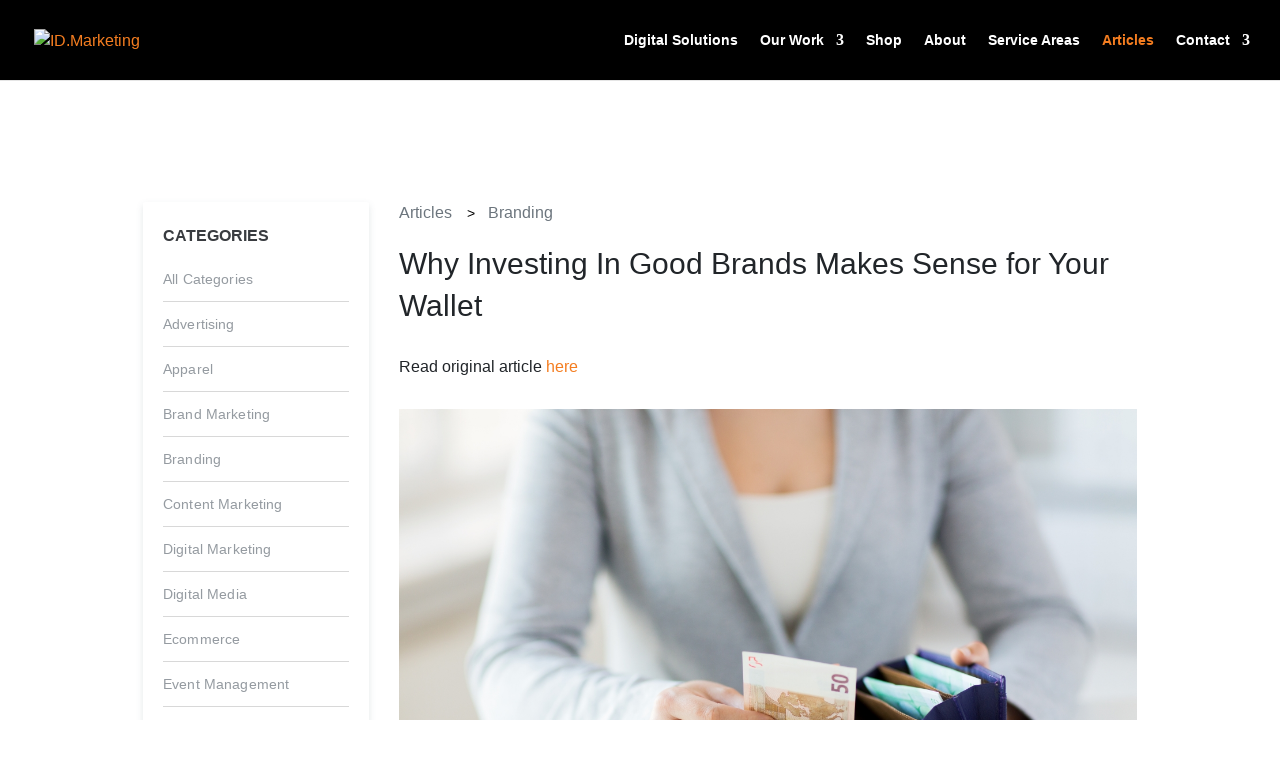

--- FILE ---
content_type: text/html; charset=UTF-8
request_url: https://articles.id.marketing/category/branding/6977044/03/13/2023/why-investing-in-good-brands-makes-sense-for-your-wallet/
body_size: 35728
content:
<!DOCTYPE html>
<html lang="en-US">
  <head prefix="og: //ogp.me/ns# fb: //ogp.me/ns/fb# article: //ogp.me/ns/article#">
    <meta charset="utf-8" />
    <meta http-equiv=Content-Type content="text/html; charset=windows-1252">
    <meta http-equiv="X-UA-Compatible" content="IE=edge">
    <meta name="viewport" content="width=device-width, initial-scale=1">
    <title>Why Investing In Good Brands Makes Sense for Your Wallet Identity Mark</title>
   <!-- Google tag (gtag.js) -->
<script async src="https://www.googletagmanager.com/gtag/js?id=G-MNNHM61781"></script>
<script>
  window.dataLayer = window.dataLayer || [];
  function gtag(){dataLayer.push(arguments);}
  gtag('js', new Date());

  gtag('config', 'G-MNNHM61781');
  gtag('config', 'UA-98488509-1');
</script>
    <link rel="icon" href="https://id.marketing/wp-content/uploads/2017/08/cropped-id-icon-32x32.png" sizes="32x32">
    <link href="https://stackpath.bootstrapcdn.com/bootstrap/4.3.1/css/bootstrap.min.css" rel="stylesheet" type="text/css" />
    <link rel="stylesheet" id="wtfdivi-user-css-css" href="https://id.marketing/wp-content/uploads/wtfdivi/wp_head.css" type="text/css" media="all">
    <link rel="stylesheet" id="parent-style-css" href="https://id.marketing/wp-content/themes/Divi/style.css" type="text/css" media="all">
    <link rel="stylesheet" id="child-style-css" href="https://id.marketing/wp-content/themes/divi-child/style.css" type="text/css" media="all">
    <link rel="stylesheet" id="divi-style-css" href="https://id.marketing/wp-content/themes/divi-child/style.css" type="text/css" media="all">
    <link rel="stylesheet" id="et-builder-googlefonts-cached-css" href="https://fonts.googleapis.com/css?family=Roboto%3A100%2C100italic%2C300%2C300italic%2Cregular%2Citalic%2C500%2C500italic%2C700%2C700italic%2C900%2C900italic&amp;ver=5.3.2#038;subset=cyrillic,greek,vietnamese,latin,greek-ext,latin-ext,cyrillic-ext" type="text/css" media="all">
    <link rel="stylesheet" id="dashicons-css" href="https://id.marketing/wp-includes/css/dashicons.min.css" type="text/css" media="all">
    <link rel="stylesheet" id="sb_dcl_custom_css-css" href="https://id.marketing/wp-content/plugins/divi_extended_column_layouts/style.css" type="text/css" media="all">
    <link rel="stylesheet" href="https://use.fontawesome.com/releases/v5.8.1/css/all.css">
    <script src="https://id.marketing/wp-includes/js/jquery/jquery.min.js?ver=3.5.1"></script>
    <style id="divi-style-inline-inline-css" type="text/css">
			a, abbr, acronym, address, applet, b, big, blockquote, body, center, cite, code, dd, del, dfn, div, dl, dt, em, fieldset, font, form, h1, h2, h3, h4, h5, h6, html, i, iframe, img, ins, kbd, label, legend, li, object, ol, p, pre, q, s, samp, small, span, strike, strong, sub, sup, tt, u, ul, var {
				margin: 0;
				padding: 0;
				border: 0;
				outline: 0;
				font-size: 100%;
				-ms-text-size-adjust: 100%;
				-webkit-text-size-adjust: 100%;
				vertical-align: baseline;
				background: transparent
			}
			body {
				line-height: 1
			}
			ol, ul {
				list-style: none
			}
			blockquote, q {
				quotes: none
			}
			blockquote:after, blockquote:before, q:after, q:before {
				content: "";
				content: none
			}
			blockquote {
				margin: 20px 0 30px;
				border-left: 5px solid;
				padding-left: 20px
			}
			:focus {
				outline: 0
			}
			del {
				text-decoration: line-through
			}
			pre {
				overflow: auto;
				padding: 10px
			}
			figure {
				margin: 0
			}
			table {
				border-collapse: collapse;
				border-spacing: 0
			}
			article, aside, footer, header, hgroup, nav, section {
				display: block
			}
			body {
				font-family: Open Sans, Arial, sans-serif;
				font-size: 14px;
				color: #666;
				background-color: #fff;
				line-height: 1.7em;
				font-weight: 500;
				-webkit-font-smoothing: antialiased;
				-moz-osx-font-smoothing: grayscale
			}
			body.page-template-page-template-blank-php #page-container {
				padding-top: 0!important
			}
			body.et_cover_background {
				background-size: cover!important;
				background-position: top!important;
				background-repeat: no-repeat!important;
				background-attachment: fixed
			}
			a {
				color: #2ea3f2
			}
			a, a:hover {
				text-decoration: none
			}
			p {
				padding-bottom: 1em
			}
			p:not(.has-background):last-of-type {
				padding-bottom: 0
			}
			p.et_normal_padding {
				padding-bottom: 1em
			}
			strong {
				font-weight: 700
			}
			cite, em, i {
				font-style: italic
			}
			code, pre {
				font-family: Courier New, monospace;
				margin-bottom: 10px
			}
			ins {
				text-decoration: none
			}
			sub, sup {
				height: 0;
				line-height: 1;
				position: relative;
				vertical-align: baseline
			}
			sup {
				bottom: .8em
			}
			sub {
				top: .3em
			}
			dl {
				margin: 0 0 1.5em
			}
			dl dt {
				font-weight: 700
			}
			dd {
				margin-left: 1.5em
			}
			blockquote p {
				padding-bottom: 0
			}
			embed, iframe, object, video {
				max-width: 100%
			}
			h1, h2, h3, h4, h5, h6 {
				color: #333;
				padding-bottom: 10px;
				line-height: 1em;
				font-weight: 500
			}
			h1 a, h2 a, h3 a, h4 a, h5 a, h6 a {
				color: inherit
			}
			h1 {
				font-size: 30px
			}
			h2 {
				font-size: 26px
			}
			h3 {
				font-size: 22px
			}
			h4 {
				font-size: 18px
			}
			h5 {
				font-size: 16px
			}
			h6 {
				font-size: 14px
			}
			input {
				-webkit-appearance: none
			}
			input[type=checkbox] {
				-webkit-appearance: checkbox
			}
			input[type=radio] {
				-webkit-appearance: radio
			}
			input.text, input.title, input[type=email], input[type=password], input[type=tel], input[type=text], select, textarea {
				background-color: #fff;
				border: 1px solid #bbb;
				padding: 2px;
				color: #4e4e4e
			}
			input.text:focus, input.title:focus, input[type=text]:focus, select:focus, textarea:focus {
				border-color: #2d3940;
				color: #3e3e3e
			}
			input.text, input.title, input[type=text], select, textarea {
				margin: 0
			}
			textarea {
				padding: 4px
			}
			button, input, select, textarea {
				font-family: inherit
			}
			img {
				max-width: 100%;
				height: auto
			}
			.clear {
				clear: both
			}
			br.clear {
				margin: 0;
				padding: 0
			}
			.pagination {
				clear: both
			}
			#et_search_icon:hover, .et-social-icon a:hover, .et_password_protected_form .et_submit_button, .form-submit .et_pb_buttontton.alt.disabled, .nav-single a, .posted_in a {
				color: #2ea3f2
			}
			.et-search-form, blockquote {
				border-color: #2ea3f2
			}
			#main-content {
				background-color: #fff
			}
			.container {
				width: 80%;
				max-width: 1080px;
				margin: auto;
				position: relative
			}
			body:not(.et-tb) #main-content .container, body:not(.et-tb-has-header) #main-content .container {
				padding-top: 58px
			}
			.et_full_width_page #main-content .container:before {
				display: none
			}
			.main_title {
				margin-bottom: 20px
			}
			.et_password_protected_form .et_submit_button:hover, .form-submit .et_pb_button:hover {
				background: rgba(0,0,0,.05)
			}
			.et_button_icon_visible .et_pb_button {
				padding-right: 2em;
				padding-left: .7em
			}
			.et_button_icon_visible .et_pb_button:after {
				opacity: 1;
				margin-left: 0
			}
			.et_button_left .et_pb_button:hover:after {
				left: .15em
			}
			.et_button_left .et_pb_button:after {
				margin-left: 0;
				left: 1em
			}
			.et_button_icon_visible.et_button_left .et_pb_button, .et_button_left .et_pb_button:hover, .et_button_left .et_pb_module .et_pb_button:hover {
				padding-left: 2em;
				padding-right: .7em
			}
			.et_button_icon_visible.et_button_left .et_pb_button:after, .et_button_left .et_pb_button:hover:after {
				left: .15em
			}
			.et_password_protected_form .et_submit_button:hover, .form-submit .et_pb_button:hover {
				padding: .3em 1em
			}
			.et_button_no_icon .et_pb_button:after {
				display: none
			}
			.et_button_no_icon.et_button_icon_visible.et_button_left .et_pb_button, .et_button_no_icon.et_button_left .et_pb_button:hover, .et_button_no_icon .et_pb_button, .et_button_no_icon .et_pb_button:hover {
				padding: .3em 1em!important
			}
			.et_button_custom_icon .et_pb_button:after {
				line-height: 1.7em
			}
			.et_button_custom_icon.et_button_icon_visible .et_pb_button:after, .et_button_custom_icon .et_pb_button:hover:after {
				margin-left: .3em
			}
			#left-area .post_format-post-format-gallery .wp-block-gallery:first-of-type {
				padding: 0;
				margin-bottom: -16px
			}
			.entry-content table:not(.variations) {
				border: 1px solid #eee;
				margin: 0 0 15px;
				text-align: left;
				width: 100%
			}
			.entry-content thead th, .entry-content tr th {
				color: #555;
				font-weight: 700;
				padding: 9px 24px
			}
			.entry-content tr td {
				border-top: 1px solid #eee;
				padding: 6px 24px
			}
			#left-area ul, .entry-content ul, .et-l--body ul, .et-l--footer ul, .et-l--header ul {
				list-style-type: disc;
				padding: 0 0 23px 1em;
				line-height: 26px
			}
			#left-area ol, .entry-content ol, .et-l--body ol, .et-l--footer ol, .et-l--header ol {
				list-style-type: decimal;
				list-style-position: inside;
				padding: 0 0 23px;
				line-height: 26px
			}
			#left-area ul li ul, .entry-content ul li ol {
				padding: 2px 0 2px 20px
			}
			#left-area ol li ul, .entry-content ol li ol, .et-l--body ol li ol, .et-l--footer ol li ol, .et-l--header ol li ol {
				padding: 2px 0 2px 35px
			}
			#left-area ul.wp-block-gallery {
				display: -webkit-box;
				display: -ms-flexbox;
				display: flex;
				-ms-flex-wrap: wrap;
				flex-wrap: wrap;
				list-style-type: none;
				padding: 0
			}
			#left-area ul.products {
				padding: 0!important;
				line-height: 1.7!important;
				list-style: none!important
			}
			.gallery-item a {
				display: block
			}
			.gallery-caption, .gallery-item a {
				width: 90%
			}
			#wpadminbar {
				z-index: 100001
			}
			#left-area .post-meta {
				font-size: 14px;
				padding-bottom: 15px
			}
			#left-area .post-meta a {
				text-decoration: none;
				color: #666
			}
			#left-area .et_featured_image {
				padding-bottom: 7px
			}
			.single .post {
				padding-bottom: 25px
			}
			body.single .et_audio_content {
				margin-bottom: -6px
			}
			.nav-single a {
				text-decoration: none;
				color: #2ea3f2;
				font-size: 14px;
				font-weight: 400
			}
			.nav-previous {
				float: left
			}
			.nav-next {
				float: right
			}
			.et_password_protected_form p input {
				background-color: #eee;
				border: none!important;
				width: 100%!important;
				border-radius: 0!important;
				font-size: 14px;
				color: #999!important;
				padding: 16px!important;
				-webkit-box-sizing: border-box;
				box-sizing: border-box
			}
			.et_password_protected_form label {
				display: none
			}
			.et_password_protected_form .et_submit_button {
				font-family: inherit;
				display: block;
				float: right;
				margin: 8px auto 0;
				cursor: pointer
			}
			.post-password-required p.nocomments.container {
				max-width: 100%
			}
			.post-password-required p.nocomments.container:before {
				display: none
			}
			.aligncenter, div.post .new-post .aligncenter {
				display: block;
				margin-left: auto;
				margin-right: auto
			}
			.wp-caption {
				border: 1px solid #ddd;
				text-align: center;
				background-color: #f3f3f3;
				margin-bottom: 10px;
				max-width: 96%;
				padding: 8px
			}
			.wp-caption.alignleft {
				margin: 0 30px 20px 0
			}
			.wp-caption.alignright {
				margin: 0 0 20px 30px
			}
			.wp-caption img {
				margin: 0;
				padding: 0;
				border: 0
			}
			.wp-caption p.wp-caption-text {
				font-size: 12px;
				padding: 0 4px 5px;
				margin: 0
			}
			.alignright {
				float: right
			}
			.alignleft {
				float: left
			}
			img.alignleft {
				display: inline;
				float: left;
				margin-right: 15px
			}
			img.alignright {
				display: inline;
				float: right;
				margin-left: 15px
			}
			.page.et_pb_pagebuilder_layout #main-content {
				background-color: transparent
			}
			body #main-content .et_builder_inner_content>h1, body #main-content .et_builder_inner_content>h2, body #main-content .et_builder_inner_content>h3, body #main-content .et_builder_inner_content>h4, body #main-content .et_builder_inner_content>h5, body #main-content .et_builder_inner_content>h6 {
				line-height: 1.4em
			}
			body #main-content .et_builder_inner_content>p {
				line-height: 1.7em
			}
			.wp-block-pullquote {
				margin: 20px 0 30px
			}
			.wp-block-pullquote.has-background blockquote {
				border-left: none
			}
			.wp-block-group.has-background {
				padding: 1.5em 1.5em .5em
			}

			@media (min-width:981px) {
				#left-area {
					width: 79.125%;
					padding-bottom: 23px
				}
				#main-content .container:before {
					content: "";
					position: absolute;
					top: 0;
					height: 100%;
					width: 1px;
					background-color: #e2e2e2
				}
				.et_full_width_page #left-area, .et_no_sidebar #left-area {
					float: none;
					width: 100%!important
				}
				.et_full_width_page #left-area {
					padding-bottom: 0
				}
				.et_no_sidebar #main-content .container:before {
					display: none
				}
			}

			@media (max-width:980px) {
				#page-container {
					padding-top: 80px
				}
				.et-tb #page-container, .et-tb-has-header #page-container {
					padding-top: 0!important
				}
				#left-area, #sidebar {
					width: 100%!important
				}
				#main-content .container:before {
					display: none!important
				}
				.et_full_width_page .et_gallery_item:nth-child(4n+1) {
					clear: none
				}
			}

			@media print {
				#page-container {
					padding-top: 0!important
				}
			}
			#wp-admin-bar-et-use-visual-builder a:before {
				font-family: ETmodules!important;
				content: "\e625";
				font-size: 30px!important;
				width: 28px;
				margin-top: -3px;
				color: #974df3!important
			}
			#wp-admin-bar-et-use-visual-builder:hover a:before {
				color: #fff!important
			}
			#wp-admin-bar-et-use-visual-builder:hover a, #wp-admin-bar-et-use-visual-builder a:hover {
				transition: background-color .5s ease;
				-webkit-transition: background-color .5s ease;
				-moz-transition: background-color .5s ease;
				background-color: #7e3bd0!important;
				color: #fff!important
			}
			* html .clearfix, :first-child+html .clearfix {
				zoom: 1
			}
			.iphone .et_pb_section_video_bg video::-webkit-media-controls-start-playback-button {
			display:none!important;
			-webkit-appearance:none
			}
			.et_mobile_device .et_pb_section_parallax .et_pb_parallax_css {
				background-attachment: scroll
			}
			.et-social-facebook a.icon:before {
				content: "\e093"
			}
			.et-social-twitter a.icon:before {
				content: "\e094"
			}
			.et-social-google-plus a.icon:before {
				content: "\e096"
			}
			.et-social-instagram a.icon:before {
				content: "\e09a"
			}
			.et-social-rss a.icon:before {
				content: "\e09e"
			}
			.ai1ec-single-event:after {
				content: " ";
				display: table;
				clear: both
			}
			.evcal_event_details .evcal_evdata_cell .eventon_details_shading_bot.eventon_details_shading_bot {
				z-index: 3
			}
			.wp-block-divi-layout {
				margin-bottom: 1em
			}
			* {
				-webkit-box-sizing: border-box;
				box-sizing: border-box
			}
			#et-info-email:before, #et-info-phone:before, #et_search_icon:before, .comment-reply-link:after, .et-cart-info span:before, .et-pb-arrow-next:before, .et-pb-arrow-prev:before, .et-social-icon a:before, .et_audio_container .mejs-playpause-button button:before, .et_audio_container .mejs-volume-button button:before, .et_overlay:before, .et_password_protected_form .et_submit_button:after, .et_pb_button:after, .et_pb_contact_reset:after, .et_pb_contact_submit:after, .et_pb_font_icon:before, .et_pb_newsletter_button:after, .et_pb_pricing_table_button:after, .et_pb_promo_button:after, .et_pb_social_icon a.icon:before, .et_pb_testimonial:before, .et_pb_toggle_title:before, .form-submit .et_pb_button:after, .mobile_menu_bar:before, a.et_pb_more_button:after {
				font-family: ETmodules!important;
				speak: none;
				font-style: normal;
				font-weight: 400;
				-webkit-font-feature-settings: normal;
				font-feature-settings: normal;
				font-variant: normal;
				text-transform: none;
				line-height: 1;
				-webkit-font-smoothing: antialiased;
				-moz-osx-font-smoothing: grayscale;
				text-shadow: 0 0;
				direction: ltr
			}
			.et_pb_custom_button_icon.et_pb_button:after, .et_pb_login .et_pb_custom_button_icon.et_pb_button:after {
				content: attr(data-icon)
			}
			.et_pb_woo_custom_button_icon .et_pb_custom_button_icon.et_pb_button:after {
				content: attr(data-icon)!important
			}
			.et-pb-icon {
				font-family: ETmodules;
				content: attr(data-icon);
				speak: none;
				font-weight: 400;
				-webkit-font-feature-settings: normal;
				font-feature-settings: normal;
				font-variant: normal;
				text-transform: none;
				line-height: 1;
				-webkit-font-smoothing: antialiased;
				font-size: 96px;
				font-style: normal;
				display: inline-block;
				-webkit-box-sizing: border-box;
				box-sizing: border-box;
				direction: ltr
			}
			#et-ajax-saving {
				display: none;
				-webkit-transition: background .3s, -webkit-box-shadow .3s;
				transition: background .3s, -webkit-box-shadow .3s;
				transition: background .3s, box-shadow .3s;
				transition: background .3s, box-shadow .3s, -webkit-box-shadow .3s;
				-webkit-box-shadow: rgba(0,139,219,.247059) 0 0 60px;
				box-shadow: 0 0 60px rgba(0,139,219,.247059);
				position: fixed;
				top: 50%;
				left: 50%;
				width: 50px;
				height: 50px;
				background: #fff;
				border-radius: 50px;
				margin: -25px 0 0 -25px;
				z-index: 999999;
				text-align: center
			}
			#et-ajax-saving img {
				margin: 9px
			}
			.et-safe-mode-indicator, .et-safe-mode-indicator:focus, .et-safe-mode-indicator:hover {
				-webkit-box-shadow: 0 5px 10px rgba(41,196,169,.15);
				box-shadow: 0 5px 10px rgba(41,196,169,.15);
				background: #29c4a9;
				color: #fff;
				font-size: 14px;
				font-weight: 600;
				padding: 12px;
				line-height: 16px;
				border-radius: 3px;
				position: fixed;
				bottom: 30px;
				right: 30px;
				z-index: 999999;
				text-decoration: none;
				font-family: Open Sans, sans-serif;
				-webkit-font-smoothing: antialiased;
				-moz-osx-font-smoothing: grayscale
			}
			.et_pb_button {
				font-size: 20px;
				font-weight: 500;
				padding: .3em 1em;
				line-height: 1.7em!important;
				background-color: transparent;
				background-size: cover;
				background-position: 50%;
				background-repeat: no-repeat;
				border: 2px solid;
				border-radius: 3px;
				-webkit-transition-duration: .2s;
				transition-duration: .2s;
				-webkit-transition-property: all!important;
				transition-property: all!important
			}
			.et_pb_button, .et_pb_button_inner {
				position: relative
			}
			.et_pb_button:hover, .et_pb_module .et_pb_button:hover {
				border: 2px solid transparent;
				padding: .3em 2em .3em .7em
			}
			.et_pb_button:hover {
				background-color: hsla(0,0%,100%,.2)
			}
			.et_pb_bg_layout_light.et_pb_button:hover, .et_pb_bg_layout_light .et_pb_button:hover {
				background-color: rgba(0,0,0,.05)
			}
			.et_pb_button:after, .et_pb_button:before {
				font-size: 32px;
				line-height: 1em;
				content: "\35";
				opacity: 0;
				position: absolute;
				margin-left: -1em;
				-webkit-transition: all .2s;
				transition: all .2s;
				text-transform: none;
				-webkit-font-feature-settings: "kern" off;
				font-feature-settings: "kern" off;
				font-variant: none;
				font-style: normal;
				font-weight: 400;
				text-shadow: none
			}
			.et_pb_button.et_hover_enabled:hover:after, .et_pb_button.et_pb_hovered:hover:after {
				-webkit-transition: none!important;
				transition: none!important
			}
			.et_pb_button:before {
				display: none
			}
			.et_pb_button:hover:after {
				opacity: 1;
				margin-left: 0
			}
			.et_pb_column_1_3 h1, .et_pb_column_1_4 h1, .et_pb_column_1_5 h1, .et_pb_column_1_6 h1, .et_pb_column_2_5 h1 {
				font-size: 26px
			}
			.et_pb_column_1_3 h2, .et_pb_column_1_4 h2, .et_pb_column_1_5 h2, .et_pb_column_1_6 h2, .et_pb_column_2_5 h2 {
				font-size: 23px
			}
			.et_pb_column_1_3 h3, .et_pb_column_1_4 h3, .et_pb_column_1_5 h3, .et_pb_column_1_6 h3, .et_pb_column_2_5 h3 {
				font-size: 20px
			}
			.et_pb_column_1_3 h4, .et_pb_column_1_4 h4, .et_pb_column_1_5 h4, .et_pb_column_1_6 h4, .et_pb_column_2_5 h4 {
				font-size: 18px
			}
			.et_pb_column_1_3 h5, .et_pb_column_1_4 h5, .et_pb_column_1_5 h5, .et_pb_column_1_6 h5, .et_pb_column_2_5 h5 {
				font-size: 16px
			}
			.et_pb_column_1_3 h6, .et_pb_column_1_4 h6, .et_pb_column_1_5 h6, .et_pb_column_1_6 h6, .et_pb_column_2_5 h6 {
				font-size: 15px
			}
			.et_pb_bg_layout_dark, .et_pb_bg_layout_dark h1, .et_pb_bg_layout_dark h2, .et_pb_bg_layout_dark h3, .et_pb_bg_layout_dark h4, .et_pb_bg_layout_dark h5, .et_pb_bg_layout_dark h6 {
				color: #fff!important
			}
			.et_pb_module.et_pb_text_align_left {
				text-align: left
			}
			.et_pb_module.et_pb_text_align_center {
				text-align: center
			}
			.et_pb_module.et_pb_text_align_right {
				text-align: right
			}
			.et_pb_module.et_pb_text_align_justified {
				text-align: justify
			}
			.clearfix:after {
				visibility: hidden;
				display: block;
				font-size: 0;
				content: " ";
				clear: both;
				height: 0
			}
			.et_pb_bg_layout_light .et_pb_more_button {
				color: #2ea3f2
			}
			.et_builder_inner_content {
				position: relative;
				z-index: 1
			}
			header .et_builder_inner_content {
				z-index: 2
			}
			.et_pb_css_mix_blend_mode_passthrough {
				mix-blend-mode: unset!important
			}
			.et_pb_image_container {
				margin: -20px -20px 29px
			}
			.et_pb_module_inner {
				position: relative
			}
			.et_hover_enabled_preview {
				z-index: 2
			}
			.et_hover_enabled:hover {
				position: relative;
				z-index: 2
			}
			.et_pb_all_tabs, .et_pb_module, .et_pb_posts_nav a, .et_pb_tab, .et_pb_with_background {
				background-size: cover;
				background-position: 50%;
				background-repeat: no-repeat
			}
			.et_pb_with_border {
				position: relative;
				border: 0 solid #333
			}
			.post-password-required .et_pb_row {
				padding: 0;
				width: 100%
			}
			.post-password-required .et_password_protected_form {
				min-height: 0
			}
			body.et_pb_pagebuilder_layout.et_pb_show_title .post-password-required .et_password_protected_form h1, body:not(.et_pb_pagebuilder_layout) .post-password-required .et_password_protected_form h1 {
				display: none
			}
			.et_pb_no_bg {
				padding: 0!important
			}
			.et_overlay.et_pb_inline_icon:before, .et_pb_inline_icon:before {
				content: attr(data-icon)
			}
			.et_pb_more_button {
				color: inherit;
				text-shadow: none;
				text-decoration: none;
				display: inline-block;
				margin-top: 20px
			}
			.et_parallax_bg_wrap {
				overflow: hidden;
				position: absolute;
				top: 0;
				right: 0;
				bottom: 0;
				left: 0
			}
			.et_parallax_bg {
				background-repeat: no-repeat;
				background-position: top;
				background-size: cover;
				position: absolute;
				bottom: 0;
				left: 0;
				width: 100%;
				height: 100%;
				display: block
			}
			.et_parallax_bg.et_parallax_bg__hover, .et_parallax_bg.et_parallax_bg_phone, .et_parallax_bg.et_parallax_bg_tablet, .et_pb_section_parallax_hover:hover .et_parallax_bg:not(.et_parallax_bg__hover) {
				display: none
			}
			.et_pb_section_parallax_hover:hover .et_parallax_bg.et_parallax_bg__hover {
				display: block
			}
			.et_pb_module.et_pb_section_parallax, .et_pb_posts_nav a.et_pb_section_parallax, .et_pb_tab.et_pb_section_parallax {
				position: relative
			}
			.et_pb_section_parallax .et_pb_parallax_css, .et_pb_slides .et_parallax_bg.et_pb_parallax_css {
				background-attachment: fixed
			}
			body.et-bfb .et_pb_section_parallax .et_pb_parallax_css, body.et-bfb .et_pb_slides .et_parallax_bg.et_pb_parallax_css {
				background-attachment: scroll;
				bottom: auto
			}
			.et_pb_section_parallax.et_pb_column .et_pb_module, .et_pb_section_parallax.et_pb_row .et_pb_column, .et_pb_section_parallax.et_pb_row .et_pb_module {
				z-index: 9;
				position: relative
			}
			.et_pb_more_button:hover:after {
				opacity: 1;
				margin-left: 0
			}
			.et_pb_preload .et_pb_section_video_bg, .et_pb_preload>div {
				visibility: hidden
			}
			.et_pb_preload, .et_pb_section.et_pb_section_video.et_pb_preload {
				position: relative;
				background: #464646!important
			}
			.et_pb_preload:before {
				content: "";
				position: absolute;
				top: 50%;
				left: 50%;
				background: url(https://id.marketing/wp-content/themes/Divi/includes/builder/styles/images/preloader.gif) no-repeat;
				border-radius: 32px;
				width: 32px;
				height: 32px;
				margin: -16px 0 0 -16px
			}
			.box-shadow-overlay {
				position: absolute;
				top: 0;
				left: 0;
				width: 100%;
				height: 100%;
				z-index: 10;
				pointer-events: none
			}
			.et_pb_section>.box-shadow-overlay~.et_pb_row {
				z-index: 11
			}
			.et_pb_row>.box-shadow-overlay {
				z-index: 8
			}
			.has-box-shadow-overlay {
				position: relative
			}
			.et_clickable {
				cursor: pointer
			}
			.screen-reader-text {
				border: 0;
				clip: rect(1px,1px,1px,1px);
				-webkit-clip-path: inset(50%);
				clip-path: inset(50%);
				height: 1px;
				margin: -1px;
				overflow: hidden;
				padding: 0;
				position: absolute!important;
				width: 1px;
				word-wrap: normal!important
			}
			.et_multi_view_hidden, .et_multi_view_hidden_image {
				display: none!important
			}
			@keyframes multi-view-image-fade {
				0% {
				opacity:0
				}
				10% {
				opacity:.1
				}
				20% {
				opacity:.2
				}
				30% {
				opacity:.3
				}
				40% {
				opacity:.4
				}
				50% {
				opacity:.5
				}
				60% {
				opacity:.6
				}
				70% {
				opacity:.7
				}
				80% {
				opacity:.8
				}
				90% {
				opacity:.9
				}
				to {
				opacity:1
				}
			}
			.et_multi_view_image__loading {
				visibility: hidden
			}
			.et_multi_view_image__loaded {
				-webkit-animation: multi-view-image-fade .5s;
				animation: multi-view-image-fade .5s
			}
			#et-pb-motion-effects-offset-tracker {
				visibility: hidden!important;
				opacity: 0;
				position: absolute;
				top: 0;
				left: 0
			}
			.et-pb-before-scroll-animation {
				opacity: 0
			}
			header.et-l.et-l--header:after {
				clear: both;
				display: block;
				content: ""
			}
			.et_pb_module {
				-webkit-animation-timing-function: linear;
				animation-timing-function: linear;
				-webkit-animation-duration: .2s;
				animation-duration: .2s
			}
			@-webkit-keyframes fadeBottom {
				0% {
				opacity:0;
				-webkit-transform:translateY(10%);
				transform:translateY(10%)
				}
				to {
				opacity:1;
				-webkit-transform:translateY(0);
				transform:translateY(0)
				}
			}
			@keyframes fadeBottom {
				0% {
				opacity:0;
				-webkit-transform:translateY(10%);
				transform:translateY(10%)
				}
				to {
				opacity:1;
				-webkit-transform:translateY(0);
				transform:translateY(0)
				}
			}
			@-webkit-keyframes fadeLeft {
				0% {
				opacity:0;
				-webkit-transform:translateX(-10%);
				transform:translateX(-10%)
				}
				to {
				opacity:1;
				-webkit-transform:translateX(0);
				transform:translateX(0)
				}
			}
			@keyframes fadeLeft {
				0% {
				opacity:0;
				-webkit-transform:translateX(-10%);
				transform:translateX(-10%)
				}
				to {
				opacity:1;
				-webkit-transform:translateX(0);
				transform:translateX(0)
				}
			}
			@-webkit-keyframes fadeRight {
				0% {
				opacity:0;
				-webkit-transform:translateX(10%);
				transform:translateX(10%)
				}
				to {
				opacity:1;
				-webkit-transform:translateX(0);
				transform:translateX(0)
				}
			}
			@keyframes fadeRight {
				0% {
				opacity:0;
				-webkit-transform:translateX(10%);
				transform:translateX(10%)
				}
				to {
				opacity:1;
				-webkit-transform:translateX(0);
				transform:translateX(0)
				}
			}
			@-webkit-keyframes fadeTop {
				0% {
				opacity:0;
				-webkit-transform:translateY(-10%);
				transform:translateY(-10%)
				}
				to {
				opacity:1;
				-webkit-transform:translateX(0);
				transform:translateX(0)
				}
			}
			@keyframes fadeTop {
				0% {
				opacity:0;
				-webkit-transform:translateY(-10%);
				transform:translateY(-10%)
				}
				to {
				opacity:1;
				-webkit-transform:translateX(0);
				transform:translateX(0)
				}
			}
			@-webkit-keyframes fadeIn {
				0% {
				opacity:0
				}
				to {
				opacity:1
				}
				}
				@keyframes fadeIn {
				0% {
				opacity:0
				}
				to {
				opacity:1
				}
			}
			.et-waypoint:not(.et_pb_counters) {
				opacity: 0
			}

			@media (min-width:981px) {
				.et_pb_section.et_section_specialty div.et_pb_row .et_pb_column .et_pb_column .et_pb_module.et-last-child, .et_pb_section.et_section_specialty div.et_pb_row .et_pb_column .et_pb_column .et_pb_module:last-child, .et_pb_section.et_section_specialty div.et_pb_row .et_pb_column .et_pb_row_inner .et_pb_column .et_pb_module.et-last-child, .et_pb_section.et_section_specialty div.et_pb_row .et_pb_column .et_pb_row_inner .et_pb_column .et_pb_module:last-child, .et_pb_section div.et_pb_row .et_pb_column .et_pb_module.et-last-child, .et_pb_section div.et_pb_row .et_pb_column .et_pb_module:last-child {
					margin-bottom: 0
				}
			}

			@media (max-width:980px) {
				.et_overlay.et_pb_inline_icon_tablet:before, .et_pb_inline_icon_tablet:before {
					content: attr(data-icon-tablet)
				}
				.et_parallax_bg.et_parallax_bg_tablet_exist {
					display: none
				}
				.et_parallax_bg.et_parallax_bg_tablet {
					display: block
				}
				.et_pb_column .et_pb_module {
					margin-bottom: 30px
				}
				.et_pb_row .et_pb_column .et_pb_module.et-last-child, .et_pb_row .et_pb_column .et_pb_module:last-child, .et_section_specialty .et_pb_row .et_pb_column .et_pb_module.et-last-child, .et_section_specialty .et_pb_row .et_pb_column .et_pb_module:last-child {
					margin-bottom: 0
				}
				.et_pb_more_button {
					display: inline-block!important
				}
				.et_pb_bg_layout_light_tablet.et_pb_button, .et_pb_bg_layout_light_tablet.et_pb_module.et_pb_button, .et_pb_bg_layout_light_tablet .et_pb_more_button {
					color: #2ea3f2
				}
				.et_pb_bg_layout_light_tablet .et_pb_forgot_password a {
					color: #666
				}
				.et_pb_bg_layout_light_tablet h1, .et_pb_bg_layout_light_tablet h2, .et_pb_bg_layout_light_tablet h3, .et_pb_bg_layout_light_tablet h4, .et_pb_bg_layout_light_tablet h5, .et_pb_bg_layout_light_tablet h6 {
					color: #333!important
				}
				.et_pb_module .et_pb_bg_layout_light_tablet.et_pb_button {
					color: #2ea3f2!important
				}
				.et_pb_bg_layout_light_tablet {
					color: #666!important
				}
				.et_pb_bg_layout_dark_tablet, .et_pb_bg_layout_dark_tablet h1, .et_pb_bg_layout_dark_tablet h2, .et_pb_bg_layout_dark_tablet h3, .et_pb_bg_layout_dark_tablet h4, .et_pb_bg_layout_dark_tablet h5, .et_pb_bg_layout_dark_tablet h6 {
					color: #fff!important
				}
				.et_pb_bg_layout_dark_tablet.et_pb_button, .et_pb_bg_layout_dark_tablet.et_pb_module.et_pb_button, .et_pb_bg_layout_dark_tablet .et_pb_more_button {
					color: inherit
				}
				.et_pb_bg_layout_dark_tablet .et_pb_forgot_password a {
					color: #fff
				}
				.et_pb_module.et_pb_text_align_left-tablet {
					text-align: left
				}
				.et_pb_module.et_pb_text_align_center-tablet {
					text-align: center
				}
				.et_pb_module.et_pb_text_align_right-tablet {
					text-align: right
				}
				.et_pb_module.et_pb_text_align_justified-tablet {
					text-align: justify
				}
			}

			@media (max-width:767px) {
				.et_pb_more_button {
					display: inline-block!important
				}
				.et_overlay.et_pb_inline_icon_phone:before, .et_pb_inline_icon_phone:before {
					content: attr(data-icon-phone)
				}
				.et_parallax_bg.et_parallax_bg_phone_exist {
					display: none
				}
				.et_parallax_bg.et_parallax_bg_phone {
					display: block
				}
				.et-hide-mobile {
					display: none!important
				}
				.et_pb_bg_layout_light_phone.et_pb_button, .et_pb_bg_layout_light_phone.et_pb_module.et_pb_button, .et_pb_bg_layout_light_phone .et_pb_more_button {
					color: #2ea3f2
				}
				.et_pb_bg_layout_light_phone .et_pb_forgot_password a {
					color: #666
				}
				.et_pb_bg_layout_light_phone h1, .et_pb_bg_layout_light_phone h2, .et_pb_bg_layout_light_phone h3, .et_pb_bg_layout_light_phone h4, .et_pb_bg_layout_light_phone h5, .et_pb_bg_layout_light_phone h6 {
					color: #333!important
				}
				.et_pb_module .et_pb_bg_layout_light_phone.et_pb_button {
					color: #2ea3f2!important
				}
				.et_pb_bg_layout_light_phone {
					color: #666!important
				}
				.et_pb_bg_layout_dark_phone, .et_pb_bg_layout_dark_phone h1, .et_pb_bg_layout_dark_phone h2, .et_pb_bg_layout_dark_phone h3, .et_pb_bg_layout_dark_phone h4, .et_pb_bg_layout_dark_phone h5, .et_pb_bg_layout_dark_phone h6 {
					color: #fff!important
				}
				.et_pb_bg_layout_dark_phone.et_pb_button, .et_pb_bg_layout_dark_phone.et_pb_module.et_pb_button, .et_pb_bg_layout_dark_phone .et_pb_more_button {
					color: inherit
				}
				.et_pb_module .et_pb_bg_layout_dark_phone.et_pb_button {
					color: #fff!important
				}
				.et_pb_bg_layout_dark_phone .et_pb_forgot_password a {
					color: #fff
				}
				.et_pb_module.et_pb_text_align_left-phone {
					text-align: left
				}
				.et_pb_module.et_pb_text_align_center-phone {
					text-align: center
				}
				.et_pb_module.et_pb_text_align_right-phone {
					text-align: right
				}
				.et_pb_module.et_pb_text_align_justified-phone {
					text-align: justify
				}
			}

			@media (max-width:479px) {
				a.et_pb_more_button {
					display: block
				}
			}

			@media (min-width:768px) and (max-width:980px) {
				[data-et-multi-view-load-tablet-hidden=true]:not(.et_multi_view_swapped) {
					display: none!important
				}
			}

			@media (max-width:767px) {
				[data-et-multi-view-load-phone-hidden=true]:not(.et_multi_view_swapped) {
					display: none!important
				}
			}
			@-webkit-keyframes multi-view-image-fade {
				0% {
				-webkit-transform:scale(1);
				transform:scale(1);
				opacity:1
				}
				50% {
				-webkit-transform:scale(1.01);
				transform:scale(1.01);
				opacity:1
				}
				to {
				-webkit-transform:scale(1);
				transform:scale(1);
				opacity:1
				}
			}
		</style>    
	<style id="divi-dynamic-critical-inline-css" type="text/css">
			@font-face {
				font-family: ETmodules;
				font-display: block;
				src: url(https://id.marketing/wp-content/themes/Divi/core/admin/fonts/modules/all/modules.eot);
				src: url(https://id.marketing/wp-content/themes/Divi/core/admin/fonts/modules/all/modules.eot?#iefix) format("embedded-opentype"), url(https://id.marketing/wp-content/themes/Divi/core/admin/fonts/modules/all/modules.ttf) format("truetype"), url(https://id.marketing/wp-content/themes/Divi/core/admin/fonts/modules/all/modules.woff) format("woff"), url(https://id.marketing/wp-content/themes/Divi/core/admin/fonts/modules/all/modules.svg#ETmodules) format("svg");
				font-weight: 400;
				font-style: normal;
			}

			@media (min-width:981px) {
				.et_pb_gutters3 .et_pb_column, .et_pb_gutters3.et_pb_row .et_pb_column {
					margin-right: 5.5%;
				}
				.et_pb_gutters3 .et_pb_column_4_4, .et_pb_gutters3.et_pb_row .et_pb_column_4_4 {
					width: 100%;
				}
				.et_pb_gutters3 .et_pb_column_4_4 .et_pb_module, .et_pb_gutters3.et_pb_row .et_pb_column_4_4 .et_pb_module {
					margin-bottom: 2.75%;
				}
				.et_pb_gutters3 .et_pb_column_3_4, .et_pb_gutters3.et_pb_row .et_pb_column_3_4 {
					width: 73.625%;
				}
				.et_pb_gutters3 .et_pb_column_3_4 .et_pb_module, .et_pb_gutters3.et_pb_row .et_pb_column_3_4 .et_pb_module {
					margin-bottom: 3.735%;
				}
				.et_pb_gutters3 .et_pb_column_2_3, .et_pb_gutters3.et_pb_row .et_pb_column_2_3 {
					width: 64.833%;
				}
				.et_pb_gutters3 .et_pb_column_2_3 .et_pb_module, .et_pb_gutters3.et_pb_row .et_pb_column_2_3 .et_pb_module {
					margin-bottom: 4.242%;
				}
				.et_pb_gutters3 .et_pb_column_3_5, .et_pb_gutters3.et_pb_row .et_pb_column_3_5 {
					width: 57.8%;
				}
				.et_pb_gutters3 .et_pb_column_3_5 .et_pb_module, .et_pb_gutters3.et_pb_row .et_pb_column_3_5 .et_pb_module {
					margin-bottom: 4.758%;
				}
				.et_pb_gutters3 .et_pb_column_1_2, .et_pb_gutters3.et_pb_row .et_pb_column_1_2 {
					width: 47.25%;
				}
				.et_pb_gutters3 .et_pb_column_1_2 .et_pb_module, .et_pb_gutters3.et_pb_row .et_pb_column_1_2 .et_pb_module {
					margin-bottom: 5.82%;
				}
				.et_pb_gutters3 .et_pb_column_2_5, .et_pb_gutters3.et_pb_row .et_pb_column_2_5 {
					width: 36.7%;
				}
				.et_pb_gutters3 .et_pb_column_2_5 .et_pb_module, .et_pb_gutters3.et_pb_row .et_pb_column_2_5 .et_pb_module {
					margin-bottom: 7.493%;
				}
				.et_pb_gutters3 .et_pb_column_1_3, .et_pb_gutters3.et_pb_row .et_pb_column_1_3 {
					width: 29.6667%;
				}
				.et_pb_gutters3 .et_pb_column_1_3 .et_pb_module, .et_pb_gutters3.et_pb_row .et_pb_column_1_3 .et_pb_module {
					margin-bottom: 9.27%;
				}
				.et_pb_gutters3 .et_pb_column_1_4, .et_pb_gutters3.et_pb_row .et_pb_column_1_4 {
					width: 20.875%;
				}
				.et_pb_gutters3 .et_pb_column_1_4 .et_pb_module, .et_pb_gutters3.et_pb_row .et_pb_column_1_4 .et_pb_module {
					margin-bottom: 13.174%;
				}
				.et_pb_gutters3 .et_pb_column_1_5, .et_pb_gutters3.et_pb_row .et_pb_column_1_5 {
					width: 15.6%;
				}
				.et_pb_gutters3 .et_pb_column_1_5 .et_pb_module, .et_pb_gutters3.et_pb_row .et_pb_column_1_5 .et_pb_module {
					margin-bottom: 17.628%;
				}
				.et_pb_gutters3 .et_pb_column_1_6, .et_pb_gutters3.et_pb_row .et_pb_column_1_6 {
					width: 12.0833%;
				}
				.et_pb_gutters3 .et_pb_column_1_6 .et_pb_module, .et_pb_gutters3.et_pb_row .et_pb_column_1_6 .et_pb_module {
					margin-bottom: 22.759%;
				}
				.et_pb_gutters3 .et_full_width_page.woocommerce-page ul.products li.product {
					width: 20.875%;
					margin-right: 5.5%;
					margin-bottom: 5.5%;
				}
				.et_pb_gutters3.et_left_sidebar.woocommerce-page #main-content ul.products li.product, .et_pb_gutters3.et_right_sidebar.woocommerce-page #main-content ul.products li.product {
					width: 28.353%;
					margin-right: 7.47%;
				}
				.et_pb_gutters3.et_left_sidebar.woocommerce-page #main-content ul.products.columns-1 li.product, .et_pb_gutters3.et_right_sidebar.woocommerce-page #main-content ul.products.columns-1 li.product {
					width: 100%;
					margin-right: 0;
				}
				.et_pb_gutters3.et_left_sidebar.woocommerce-page #main-content ul.products.columns-2 li.product, .et_pb_gutters3.et_right_sidebar.woocommerce-page #main-content ul.products.columns-2 li.product {
					width: 48%;
					margin-right: 4%;
				}
				.et_pb_gutters3.et_left_sidebar.woocommerce-page #main-content ul.products.columns-2 li:nth-child(2n+2), .et_pb_gutters3.et_right_sidebar.woocommerce-page #main-content ul.products.columns-2 li:nth-child(2n+2) {
					margin-right: 0;
				}
				.et_pb_gutters3.et_left_sidebar.woocommerce-page #main-content ul.products.columns-2 li:nth-child(3n+1), .et_pb_gutters3.et_right_sidebar.woocommerce-page #main-content ul.products.columns-2 li:nth-child(3n+1) {
					clear: none;
				}
			}

			@media (min-width:981px) {
				.et_pb_gutters3 .et_pb_column .et_pb_blog_grid .column.size-1of1 .et_pb_post:last-child, .et_pb_gutters3 .et_pb_column .et_pb_blog_grid .column.size-1of2 .et_pb_post:last-child, .et_pb_gutters3 .et_pb_column .et_pb_blog_grid .column.size-1of3 .et_pb_post:last-child, .et_pb_gutters3.et_pb_row .et_pb_column .et_pb_blog_grid .column.size-1of1 .et_pb_post:last-child, .et_pb_gutters3.et_pb_row .et_pb_column .et_pb_blog_grid .column.size-1of2 .et_pb_post:last-child, .et_pb_gutters3.et_pb_row .et_pb_column .et_pb_blog_grid .column.size-1of3 .et_pb_post:last-child {
					margin-bottom: 30px;
				}
				.et_pb_gutters3 .et_pb_column_4_4 .et_pb_grid_item, .et_pb_gutters3 .et_pb_column_4_4 .et_pb_shop_grid .woocommerce ul.products li.product, .et_pb_gutters3 .et_pb_column_4_4 .et_pb_widget, .et_pb_gutters3.et_pb_row .et_pb_column_4_4 .et_pb_grid_item, .et_pb_gutters3.et_pb_row .et_pb_column_4_4 .et_pb_shop_grid .woocommerce ul.products li.product, .et_pb_gutters3.et_pb_row .et_pb_column_4_4 .et_pb_widget {
					width: 20.875%;
					margin-right: 5.5%;
					margin-bottom: 5.5%;
				}
				.et_pb_gutters3 .et_pb_column_4_4 .et_pb_blog_grid .column.size-1of3, .et_pb_gutters3.et_pb_row .et_pb_column_4_4 .et_pb_blog_grid .column.size-1of3 {
					width: 29.667%;
					margin-right: 5.5%;
				}
				.et_pb_gutters3 .et_pb_column_4_4 .et_pb_blog_grid .column.size-1of3 .et_pb_post, .et_pb_gutters3.et_pb_row .et_pb_column_4_4 .et_pb_blog_grid .column.size-1of3 .et_pb_post {
					margin-bottom: 18.539%;
				}
				.et_pb_gutters3 .et_pb_column_3_4 .et_pb_grid_item, .et_pb_gutters3 .et_pb_column_3_4 .et_pb_shop_grid .woocommerce ul.products li.product, .et_pb_gutters3 .et_pb_column_3_4 .et_pb_widget, .et_pb_gutters3.et_pb_row .et_pb_column_3_4 .et_pb_grid_item, .et_pb_gutters3.et_pb_row .et_pb_column_3_4 .et_pb_shop_grid .woocommerce ul.products li.product, .et_pb_gutters3.et_pb_row .et_pb_column_3_4 .et_pb_widget {
					width: 28.353%;
					margin-right: 7.47%;
					margin-bottom: 7.47%;
				}
				.et_pb_gutters3 .et_pb_column_3_4 .et_pb_blog_grid .column.size-1of2, .et_pb_gutters3.et_pb_row .et_pb_column_3_4 .et_pb_blog_grid .column.size-1of2 {
					width: 46.265%;
					margin-right: 7.47%
				}
				.et_pb_gutters3 .et_pb_column_3_4 .et_pb_blog_grid .column.size-1of2 .et_pb_post, .et_pb_gutters3.et_pb_row .et_pb_column_3_4 .et_pb_blog_grid .column.size-1of2 .et_pb_post {
					margin-bottom: 14.941%;
				}
				.et_pb_gutters3 .et_pb_column_2_3 .et_pb_grid_item, .et_pb_gutters3 .et_pb_column_2_3 .et_pb_shop_grid .woocommerce ul.products li.product, .et_pb_gutters3 .et_pb_column_2_3 .et_pb_widget, .et_pb_gutters3.et_pb_row .et_pb_column_2_3 .et_pb_grid_item, .et_pb_gutters3.et_pb_row .et_pb_column_2_3 .et_pb_shop_grid .woocommerce ul.products li.product, .et_pb_gutters3.et_pb_row .et_pb_column_2_3 .et_pb_widget {
					width: 45.758%;
					margin-right: 8.483%;
					margin-bottom: 8.483%;
				}
				.et_pb_gutters3 .et_pb_column_2_3 .et_pb_blog_grid .column.size-1of2, .et_pb_gutters3.et_pb_row .et_pb_column_2_3 .et_pb_blog_grid .column.size-1of2 {
					width: 45.758%;
					margin-right: 8.483%;
				}
				.et_pb_gutters3 .et_pb_column_2_3 .et_pb_blog_grid .column.size-1of2 .et_pb_post, .et_pb_gutters3.et_pb_row .et_pb_column_2_3 .et_pb_blog_grid .column.size-1of2 .et_pb_post {
					margin-bottom: 16.967%;
				}
				.et_pb_gutters3 .et_pb_column_3_5 .et_pb_grid_item, .et_pb_gutters3 .et_pb_column_3_5 .et_pb_shop_grid .woocommerce ul.products li.product, .et_pb_gutters3 .et_pb_column_3_5 .et_pb_widget, .et_pb_gutters3.et_pb_row .et_pb_column_3_5 .et_pb_grid_item, .et_pb_gutters3.et_pb_row .et_pb_column_3_5 .et_pb_shop_grid .woocommerce ul.products li.product, .et_pb_gutters3.et_pb_row .et_pb_column_3_5 .et_pb_widget {
					width: 45.242%;
					margin-right: 9.516%;
					margin-bottom: 9.516%;
				}
				.et_pb_gutters3 .et_pb_column_3_5 .et_pb_blog_grid .column.size-1of1, .et_pb_gutters3.et_pb_row .et_pb_column_3_5 .et_pb_blog_grid .column.size-1of1 {
					width: 100%;
					margin-right: 0;
				}
				.et_pb_gutters3 .et_pb_column_3_5 .et_pb_blog_grid .column.size-1of1 .et_pb_post, .et_pb_gutters3.et_pb_row .et_pb_column_3_5 .et_pb_blog_grid .column.size-1of1 .et_pb_post {
					margin-bottom: 9.516%
				}
				.et_pb_gutters3 .et_pb_column_1_2 .et_pb_grid_item, .et_pb_gutters3 .et_pb_column_1_2 .et_pb_shop_grid .woocommerce ul.products li.product, .et_pb_gutters3 .et_pb_column_1_2 .et_pb_widget, .et_pb_gutters3.et_pb_row .et_pb_column_1_2 .et_pb_grid_item, .et_pb_gutters3.et_pb_row .et_pb_column_1_2 .et_pb_shop_grid .woocommerce ul.products li.product, .et_pb_gutters3.et_pb_row .et_pb_column_1_2 .et_pb_widget {
					width: 44.18%;
					margin-right: 11.64%;
					margin-bottom: 11.64%
				}
				.et_pb_gutters3 .et_pb_column_1_2 .et_pb_blog_grid .column.size-1of1, .et_pb_gutters3.et_pb_row .et_pb_column_1_2 .et_pb_blog_grid .column.size-1of1 {
					width: 100%;
					margin-right: 0
				}
				.et_pb_gutters3 .et_pb_column_1_2 .et_pb_blog_grid .column.size-1of1 .et_pb_post, .et_pb_gutters3.et_pb_row .et_pb_column_1_2 .et_pb_blog_grid .column.size-1of1 .et_pb_post {
					margin-bottom: 11.64%
				}
				.et_pb_gutters3 .et_pb_column_2_5 .et_pb_blog_grid .column.size-1of1 .et_pb_post, .et_pb_gutters3 .et_pb_column_2_5 .et_pb_grid_item, .et_pb_gutters3 .et_pb_column_2_5 .et_pb_shop_grid .woocommerce ul.products li.product, .et_pb_gutters3 .et_pb_column_2_5 .et_pb_widget, .et_pb_gutters3.et_pb_row .et_pb_column_2_5 .et_pb_blog_grid .column.size-1of1 .et_pb_post, .et_pb_gutters3.et_pb_row .et_pb_column_2_5 .et_pb_grid_item, .et_pb_gutters3.et_pb_row .et_pb_column_2_5 .et_pb_shop_grid .woocommerce ul.products li.product, .et_pb_gutters3.et_pb_row .et_pb_column_2_5 .et_pb_widget {
					width: 100%;
					margin-bottom: 14.986%
				}
				.et_pb_gutters3 .et_pb_column_1_3 .et_pb_blog_grid .column.size-1of1 .et_pb_post, .et_pb_gutters3 .et_pb_column_1_3 .et_pb_grid_item, .et_pb_gutters3 .et_pb_column_1_3 .et_pb_shop_grid .woocommerce ul.products li.product, .et_pb_gutters3 .et_pb_column_1_3 .et_pb_widget, .et_pb_gutters3.et_pb_row .et_pb_column_1_3 .et_pb_blog_grid .column.size-1of1 .et_pb_post, .et_pb_gutters3.et_pb_row .et_pb_column_1_3 .et_pb_grid_item, .et_pb_gutters3.et_pb_row .et_pb_column_1_3 .et_pb_shop_grid .woocommerce ul.products li.product, .et_pb_gutters3.et_pb_row .et_pb_column_1_3 .et_pb_widget {
					width: 100%;
					margin-bottom: 18.539%
				}
				.et_pb_gutters3 .et_pb_column_1_4 .et_pb_blog_grid .column.size-1of1 .et_pb_post, .et_pb_gutters3 .et_pb_column_1_4 .et_pb_grid_item, .et_pb_gutters3 .et_pb_column_1_4 .et_pb_shop_grid .woocommerce ul.products li.product, .et_pb_gutters3 .et_pb_column_1_4 .et_pb_widget, .et_pb_gutters3.et_pb_row .et_pb_column_1_4 .et_pb_blog_grid .column.size-1of1 .et_pb_post, .et_pb_gutters3.et_pb_row .et_pb_column_1_4 .et_pb_grid_item, .et_pb_gutters3.et_pb_row .et_pb_column_1_4 .et_pb_shop_grid .woocommerce ul.products li.product, .et_pb_gutters3.et_pb_row .et_pb_column_1_4 .et_pb_widget {
					width: 100%;
					margin-bottom: 26.347%
				}
				.et_pb_gutters3 .et_pb_column_1_5 .et_pb_blog_grid .column.size-1of1 .et_pb_post, .et_pb_gutters3 .et_pb_column_1_5 .et_pb_grid_item, .et_pb_gutters3 .et_pb_column_1_5 .et_pb_shop_grid .woocommerce ul.products li.product, .et_pb_gutters3 .et_pb_column_1_5 .et_pb_widget, .et_pb_gutters3.et_pb_row .et_pb_column_1_5 .et_pb_blog_grid .column.size-1of1 .et_pb_post, .et_pb_gutters3.et_pb_row .et_pb_column_1_5 .et_pb_grid_item, .et_pb_gutters3.et_pb_row .et_pb_column_1_5 .et_pb_shop_grid .woocommerce ul.products li.product, .et_pb_gutters3.et_pb_row .et_pb_column_1_5 .et_pb_widget {
					width: 100%;
					margin-bottom: 35.256%
				}
				.et_pb_gutters3 .et_pb_column_1_6 .et_pb_blog_grid .column.size-1of1 .et_pb_post, .et_pb_gutters3 .et_pb_column_1_6 .et_pb_grid_item, .et_pb_gutters3 .et_pb_column_1_6 .et_pb_shop_grid .woocommerce ul.products li.product, .et_pb_gutters3 .et_pb_column_1_6 .et_pb_widget, .et_pb_gutters3.et_pb_row .et_pb_column_1_6 .et_pb_blog_grid .column.size-1of1 .et_pb_post, .et_pb_gutters3.et_pb_row .et_pb_column_1_6 .et_pb_grid_item, .et_pb_gutters3.et_pb_row .et_pb_column_1_6 .et_pb_shop_grid .woocommerce ul.products li.product, .et_pb_gutters3.et_pb_row .et_pb_column_1_6 .et_pb_widget {
					width: 100%;
					margin-bottom: 45.517%
				}
				.et_pb_gutters3 .et_pb_column_4_4 .et_pb_grid_item.et_pb_portfolio_item:nth-child(4n), .et_pb_gutters3 .et_pb_column_4_4 .et_pb_shop_grid .woocommerce ul.products li.product:nth-child(4n), .et_pb_gutters3 .et_pb_column_4_4 .et_pb_widget:nth-child(4n), .et_pb_gutters3.et_pb_row .et_pb_column_4_4 .et_pb_grid_item.et_pb_portfolio_item:nth-child(4n), .et_pb_gutters3.et_pb_row .et_pb_column_4_4 .et_pb_shop_grid .woocommerce ul.products li.product:nth-child(4n), .et_pb_gutters3.et_pb_row .et_pb_column_4_4 .et_pb_widget:nth-child(4n) {
					margin-right: 0
				}
				.et_pb_gutters3 .et_pb_column_4_4 .et_pb_grid_item.et_pb_portfolio_item:nth-child(4n+1), .et_pb_gutters3 .et_pb_column_4_4 .et_pb_shop_grid .woocommerce ul.products li.product:nth-child(4n+1), .et_pb_gutters3 .et_pb_column_4_4 .et_pb_widget:nth-child(4n+1), .et_pb_gutters3.et_pb_row .et_pb_column_4_4 .et_pb_grid_item.et_pb_portfolio_item:nth-child(4n+1), .et_pb_gutters3.et_pb_row .et_pb_column_4_4 .et_pb_shop_grid .woocommerce ul.products li.product:nth-child(4n+1), .et_pb_gutters3.et_pb_row .et_pb_column_4_4 .et_pb_widget:nth-child(4n+1) {
					clear: both
				}
				.et_pb_gutters3 .et_pb_column_4_4 .et_pb_blog_grid .column.size-1of3:nth-child(3n), .et_pb_gutters3 .et_pb_column_4_4 .et_pb_grid_item.last_in_row, .et_pb_gutters3.et_pb_row .et_pb_column_4_4 .et_pb_blog_grid .column.size-1of3:nth-child(3n), .et_pb_gutters3.et_pb_row .et_pb_column_4_4 .et_pb_grid_item.last_in_row {
					margin-right: 0
				}
				.et_pb_gutters3 .et_pb_column_4_4 .et_pb_grid_item.on_last_row, .et_pb_gutters3.et_pb_row .et_pb_column_4_4 .et_pb_grid_item.on_last_row {
					margin-bottom: 0
				}
				.et_pb_gutters3 .et_pb_column_3_4 .et_pb_grid_item.et_pb_portfolio_item:nth-child(3n), .et_pb_gutters3 .et_pb_column_3_4 .et_pb_shop_grid .woocommerce ul.products li.product:nth-child(3n), .et_pb_gutters3 .et_pb_column_3_4 .et_pb_widget:nth-child(3n), .et_pb_gutters3.et_pb_row .et_pb_column_3_4 .et_pb_grid_item.et_pb_portfolio_item:nth-child(3n), .et_pb_gutters3.et_pb_row .et_pb_column_3_4 .et_pb_shop_grid .woocommerce ul.products li.product:nth-child(3n), .et_pb_gutters3.et_pb_row .et_pb_column_3_4 .et_pb_widget:nth-child(3n) {
					margin-right: 0
				}
				.et_pb_gutters3 .et_pb_column_3_4 .et_pb_grid_item.et_pb_portfolio_item:nth-child(3n+1), .et_pb_gutters3 .et_pb_column_3_4 .et_pb_shop_grid .woocommerce ul.products li.product:nth-child(3n+1), .et_pb_gutters3 .et_pb_column_3_4 .et_pb_widget:nth-child(3n+1), .et_pb_gutters3.et_pb_row .et_pb_column_3_4 .et_pb_grid_item.et_pb_portfolio_item:nth-child(3n+1), .et_pb_gutters3.et_pb_row .et_pb_column_3_4 .et_pb_shop_grid .woocommerce ul.products li.product:nth-child(3n+1), .et_pb_gutters3.et_pb_row .et_pb_column_3_4 .et_pb_widget:nth-child(3n+1) {
					clear: both
				}
				.et_pb_gutters3 .et_pb_column_3_4 .et_pb_grid_item.last_in_row, .et_pb_gutters3.et_pb_row .et_pb_column_3_4 .et_pb_grid_item.last_in_row {
					margin-right: 0
				}
				.et_pb_gutters3 .et_pb_column_3_4 .et_pb_grid_item.on_last_row, .et_pb_gutters3.et_pb_row .et_pb_column_3_4 .et_pb_grid_item.on_last_row {
					margin-bottom: 0
				}
				.et_pb_gutters3 .et_pb_column_1_2 .et_pb_grid_item.et_pb_portfolio_item:nth-child(2n), .et_pb_gutters3 .et_pb_column_1_2 .et_pb_shop_grid .woocommerce ul.products li.product:nth-child(2n), .et_pb_gutters3 .et_pb_column_1_2 .et_pb_widget:nth-child(2n), .et_pb_gutters3 .et_pb_column_2_3 .et_pb_grid_item.et_pb_portfolio_item:nth-child(2n), .et_pb_gutters3 .et_pb_column_2_3 .et_pb_shop_grid .woocommerce ul.products li.product:nth-child(2n), .et_pb_gutters3 .et_pb_column_2_3 .et_pb_widget:nth-child(2n), .et_pb_gutters3.et_pb_row .et_pb_column_1_2 .et_pb_grid_item.et_pb_portfolio_item:nth-child(2n), .et_pb_gutters3.et_pb_row .et_pb_column_1_2 .et_pb_shop_grid .woocommerce ul.products li.product:nth-child(2n), .et_pb_gutters3.et_pb_row .et_pb_column_1_2 .et_pb_widget:nth-child(2n), .et_pb_gutters3.et_pb_row .et_pb_column_2_3 .et_pb_grid_item.et_pb_portfolio_item:nth-child(2n), .et_pb_gutters3.et_pb_row .et_pb_column_2_3 .et_pb_shop_grid .woocommerce ul.products li.product:nth-child(2n), .et_pb_gutters3.et_pb_row .et_pb_column_2_3 .et_pb_widget:nth-child(2n) {
					margin-right: 0
				}
				.et_pb_gutters3 .et_pb_column_1_2 .et_pb_grid_item.et_pb_portfolio_item:nth-child(odd), .et_pb_gutters3 .et_pb_column_1_2 .et_pb_shop_grid .woocommerce ul.products li.product:nth-child(odd), .et_pb_gutters3 .et_pb_column_1_2 .et_pb_widget:nth-child(odd), .et_pb_gutters3 .et_pb_column_2_3 .et_pb_grid_item.et_pb_portfolio_item:nth-child(odd), .et_pb_gutters3 .et_pb_column_2_3 .et_pb_shop_grid .woocommerce ul.products li.product:nth-child(odd), .et_pb_gutters3 .et_pb_column_2_3 .et_pb_widget:nth-child(odd), .et_pb_gutters3.et_pb_row .et_pb_column_1_2 .et_pb_grid_item.et_pb_portfolio_item:nth-child(odd), .et_pb_gutters3.et_pb_row .et_pb_column_1_2 .et_pb_shop_grid .woocommerce ul.products li.product:nth-child(odd), .et_pb_gutters3.et_pb_row .et_pb_column_1_2 .et_pb_widget:nth-child(odd), .et_pb_gutters3.et_pb_row .et_pb_column_2_3 .et_pb_grid_item.et_pb_portfolio_item:nth-child(odd), .et_pb_gutters3.et_pb_row .et_pb_column_2_3 .et_pb_shop_grid .woocommerce ul.products li.product:nth-child(odd), .et_pb_gutters3.et_pb_row .et_pb_column_2_3 .et_pb_widget:nth-child(odd) {
					clear: both
				}
				.et_pb_gutters3 .et_pb_column_1_2 .et_pb_grid_item.last_in_row, .et_pb_gutters3 .et_pb_column_2_3 .et_pb_grid_item.last_in_row, .et_pb_gutters3.et_pb_row .et_pb_column_1_2 .et_pb_grid_item.last_in_row, .et_pb_gutters3.et_pb_row .et_pb_column_2_3 .et_pb_grid_item.last_in_row {
					margin-right: 0
				}
				.et_pb_gutters3 .et_pb_column_1_2 .et_pb_grid_item.on_last_row, .et_pb_gutters3 .et_pb_column_2_3 .et_pb_grid_item.on_last_row, .et_pb_gutters3.et_pb_row .et_pb_column_1_2 .et_pb_grid_item.on_last_row, .et_pb_gutters3.et_pb_row .et_pb_column_2_3 .et_pb_grid_item.on_last_row {
					margin-bottom: 0
				}
				.et_pb_gutters3 .et_pb_column_3_5 .et_pb_grid_item.et_pb_portfolio_item:nth-child(2n), .et_pb_gutters3 .et_pb_column_3_5 .et_pb_shop_grid .woocommerce ul.products li.product:nth-child(2n), .et_pb_gutters3 .et_pb_column_3_5 .et_pb_widget:nth-child(2n), .et_pb_gutters3.et_pb_row .et_pb_column_3_5 .et_pb_grid_item.et_pb_portfolio_item:nth-child(2n), .et_pb_gutters3.et_pb_row .et_pb_column_3_5 .et_pb_shop_grid .woocommerce ul.products li.product:nth-child(2n), .et_pb_gutters3.et_pb_row .et_pb_column_3_5 .et_pb_widget:nth-child(2n) {
					margin-right: 0
				}
				.et_pb_gutters3 .et_pb_column_3_5 .et_pb_grid_item.et_pb_portfolio_item:nth-child(odd), .et_pb_gutters3 .et_pb_column_3_5 .et_pb_shop_grid .woocommerce ul.products li.product:nth-child(odd), .et_pb_gutters3 .et_pb_column_3_5 .et_pb_widget:nth-child(odd), .et_pb_gutters3.et_pb_row .et_pb_column_3_5 .et_pb_grid_item.et_pb_portfolio_item:nth-child(odd), .et_pb_gutters3.et_pb_row .et_pb_column_3_5 .et_pb_shop_grid .woocommerce ul.products li.product:nth-child(odd), .et_pb_gutters3.et_pb_row .et_pb_column_3_5 .et_pb_widget:nth-child(odd) {
					clear: both
				}
				.et_pb_gutters3 .et_pb_column_3_5 .et_pb_grid_item.last_in_row, .et_pb_gutters3.et_pb_row .et_pb_column_3_5 .et_pb_grid_item.last_in_row {
					margin-right: 0
				}
				.et_pb_gutters3 .et_pb_column_1_3 .et_pb_grid_item.on_last_row, .et_pb_gutters3 .et_pb_column_1_4 .et_pb_grid_item.on_last_row, .et_pb_gutters3 .et_pb_column_1_5 .et_pb_grid_item.on_last_row, .et_pb_gutters3 .et_pb_column_1_6 .et_pb_grid_item.on_last_row, .et_pb_gutters3 .et_pb_column_3_5 .et_pb_grid_item.on_last_row, .et_pb_gutters3.et_pb_row .et_pb_column_1_3 .et_pb_grid_item.on_last_row, .et_pb_gutters3.et_pb_row .et_pb_column_1_4 .et_pb_grid_item.on_last_row, .et_pb_gutters3.et_pb_row .et_pb_column_1_5 .et_pb_grid_item.on_last_row, .et_pb_gutters3.et_pb_row .et_pb_column_1_6 .et_pb_grid_item.on_last_row, .et_pb_gutters3.et_pb_row .et_pb_column_3_5 .et_pb_grid_item.on_last_row {
					margin-bottom: 0
				}
				.et_pb_gutters3 .et_pb_column_1_2 .et_pb_blog_grid .column.size-1of2:nth-child(2n), .et_pb_gutters3 .et_pb_column_1_2 .et_pb_blog_grid .column.size-1of3:nth-child(3n), .et_pb_gutters3 .et_pb_column_1_2 .et_pb_grid_item.last_in_row, .et_pb_gutters3 .et_pb_column_2_3 .et_pb_blog_grid .column.size-1of2:nth-child(2n), .et_pb_gutters3 .et_pb_column_2_3 .et_pb_blog_grid .column.size-1of3:nth-child(3n), .et_pb_gutters3 .et_pb_column_2_3 .et_pb_grid_item.last_in_row, .et_pb_gutters3 .et_pb_column_3_4 .et_pb_blog_grid .column.size-1of2:nth-child(2n), .et_pb_gutters3 .et_pb_column_3_4 .et_pb_blog_grid .column.size-1of3:nth-child(3n), .et_pb_gutters3 .et_pb_column_3_4 .et_pb_grid_item.last_in_row, .et_pb_gutters3.et_pb_row .et_pb_column_1_2 .et_pb_blog_grid .column.size-1of2:nth-child(2n), .et_pb_gutters3.et_pb_row .et_pb_column_1_2 .et_pb_blog_grid .column.size-1of3:nth-child(3n), .et_pb_gutters3.et_pb_row .et_pb_column_1_2 .et_pb_grid_item.last_in_row, .et_pb_gutters3.et_pb_row .et_pb_column_2_3 .et_pb_blog_grid .column.size-1of2:nth-child(2n), .et_pb_gutters3.et_pb_row .et_pb_column_2_3 .et_pb_blog_grid .column.size-1of3:nth-child(3n), .et_pb_gutters3.et_pb_row .et_pb_column_2_3 .et_pb_grid_item.last_in_row, .et_pb_gutters3.et_pb_row .et_pb_column_3_4 .et_pb_blog_grid .column.size-1of2:nth-child(2n), .et_pb_gutters3.et_pb_row .et_pb_column_3_4 .et_pb_blog_grid .column.size-1of3:nth-child(3n), .et_pb_gutters3.et_pb_row .et_pb_column_3_4 .et_pb_grid_item.last_in_row {
					margin-right: 0
				}
				.et_pb_gutters3 .et_pb_column_1_2 .et_pb_grid_item.on_last_row, .et_pb_gutters3 .et_pb_column_2_3 .et_pb_grid_item.on_last_row, .et_pb_gutters3 .et_pb_column_3_4 .et_pb_grid_item.on_last_row, .et_pb_gutters3.et_pb_row .et_pb_column_1_2 .et_pb_grid_item.on_last_row, .et_pb_gutters3.et_pb_row .et_pb_column_2_3 .et_pb_grid_item.on_last_row, .et_pb_gutters3.et_pb_row .et_pb_column_3_4 .et_pb_grid_item.on_last_row {
					margin-bottom: 0
				}
			}

			@media (min-width:981px) {
				.et_pb_gutter.et_pb_gutters1 #left-area {
					width: 75%
				}
				.et_pb_gutter.et_pb_gutters1 #sidebar {
					width: 25%
				}
				.et_pb_gutters1.et_right_sidebar #left-area {
					padding-right: 0
				}
				.et_pb_gutters1.et_left_sidebar #left-area {
					padding-left: 0
				}
				.et_pb_gutter.et_pb_gutters1.et_right_sidebar #main-content .container:before {
					right: 25%!important
				}
				.et_pb_gutter.et_pb_gutters1.et_left_sidebar #main-content .container:before {
					left: 25%!important
				}
				.et_pb_gutters1 .et_pb_column, .et_pb_gutters1.et_pb_row .et_pb_column {
					margin-right: 0
				}
				.et_pb_gutters1 .et_pb_column_4_4, .et_pb_gutters1.et_pb_row .et_pb_column_4_4 {
					width: 100%
				}
				.et_pb_gutters1 .et_pb_column_4_4 .et_pb_module, .et_pb_gutters1.et_pb_row .et_pb_column_4_4 .et_pb_module {
					margin-bottom: 0
				}
				.et_pb_gutters1 .et_pb_column_3_4, .et_pb_gutters1.et_pb_row .et_pb_column_3_4 {
					width: 75%
				}
				.et_pb_gutters1 .et_pb_column_3_4 .et_pb_module, .et_pb_gutters1.et_pb_row .et_pb_column_3_4 .et_pb_module {
					margin-bottom: 0
				}
				.et_pb_gutters1 .et_pb_column_2_3, .et_pb_gutters1.et_pb_row .et_pb_column_2_3 {
					width: 66.667%
				}
				.et_pb_gutters1 .et_pb_column_2_3 .et_pb_module, .et_pb_gutters1.et_pb_row .et_pb_column_2_3 .et_pb_module {
					margin-bottom: 0
				}
				.et_pb_gutters1 .et_pb_column_3_5, .et_pb_gutters1.et_pb_row .et_pb_column_3_5 {
					width: 60%
				}
				.et_pb_gutters1 .et_pb_column_3_5 .et_pb_module, .et_pb_gutters1.et_pb_row .et_pb_column_3_5 .et_pb_module {
					margin-bottom: 0
				}
				.et_pb_gutters1 .et_pb_column_1_2, .et_pb_gutters1.et_pb_row .et_pb_column_1_2 {
					width: 50%
				}
				.et_pb_gutters1 .et_pb_column_1_2 .et_pb_module, .et_pb_gutters1.et_pb_row .et_pb_column_1_2 .et_pb_module {
					margin-bottom: 0
				}
				.et_pb_gutters1 .et_pb_column_2_5, .et_pb_gutters1.et_pb_row .et_pb_column_2_5 {
					width: 40%
				}
				.et_pb_gutters1 .et_pb_column_2_5 .et_pb_module, .et_pb_gutters1.et_pb_row .et_pb_column_2_5 .et_pb_module {
					margin-bottom: 0
				}
				.et_pb_gutters1 .et_pb_column_1_3, .et_pb_gutters1.et_pb_row .et_pb_column_1_3 {
					width: 33.3333%
				}
				.et_pb_gutters1 .et_pb_column_1_3 .et_pb_module, .et_pb_gutters1.et_pb_row .et_pb_column_1_3 .et_pb_module {
					margin-bottom: 0
				}
				.et_pb_gutters1 .et_pb_column_1_4, .et_pb_gutters1.et_pb_row .et_pb_column_1_4 {
					width: 25%
				}
				.et_pb_gutters1 .et_pb_column_1_4 .et_pb_module, .et_pb_gutters1.et_pb_row .et_pb_column_1_4 .et_pb_module {
					margin-bottom: 0
				}
				.et_pb_gutters1 .et_pb_column_1_5, .et_pb_gutters1.et_pb_row .et_pb_column_1_5 {
					width: 20%
				}
				.et_pb_gutters1 .et_pb_column_1_5 .et_pb_module, .et_pb_gutters1.et_pb_row .et_pb_column_1_5 .et_pb_module {
					margin-bottom: 0
				}
				.et_pb_gutters1 .et_pb_column_1_6, .et_pb_gutters1.et_pb_row .et_pb_column_1_6 {
					width: 16.6667%
				}
				.et_pb_gutters1 .et_pb_column_1_6 .et_pb_module, .et_pb_gutters1.et_pb_row .et_pb_column_1_6 .et_pb_module {
					margin-bottom: 0
				}
				.et_pb_gutters1 .et_full_width_page.woocommerce-page ul.products li.product {
					width: 25%;
					margin-right: 0;
					margin-bottom: 0
				}
				.et_pb_gutters1.et_left_sidebar.woocommerce-page #main-content ul.products li.product, .et_pb_gutters1.et_right_sidebar.woocommerce-page #main-content ul.products li.product {
					width: 33.333%;
					margin-right: 0
				}
			}

			@media (max-width:980px) {
				.et_pb_gutters1 .et_pb_column, .et_pb_gutters1 .et_pb_column .et_pb_module, .et_pb_gutters1.et_pb_row .et_pb_column, .et_pb_gutters1.et_pb_row .et_pb_column .et_pb_module {
					margin-bottom: 0
				}
				.et_pb_gutters1 .et_pb_row_1-2_1-4_1-4>.et_pb_column.et_pb_column_1_4, .et_pb_gutters1 .et_pb_row_1-4_1-4>.et_pb_column.et_pb_column_1_4, .et_pb_gutters1 .et_pb_row_1-4_1-4_1-2>.et_pb_column.et_pb_column_1_4, .et_pb_gutters1 .et_pb_row_1-5_1-5_3-5>.et_pb_column.et_pb_column_1_5, .et_pb_gutters1 .et_pb_row_3-5_1-5_1-5>.et_pb_column.et_pb_column_1_5, .et_pb_gutters1 .et_pb_row_4col>.et_pb_column.et_pb_column_1_4, .et_pb_gutters1 .et_pb_row_5col>.et_pb_column.et_pb_column_1_5, .et_pb_gutters1.et_pb_row_1-2_1-4_1-4>.et_pb_column.et_pb_column_1_4, .et_pb_gutters1.et_pb_row_1-4_1-4>.et_pb_column.et_pb_column_1_4, .et_pb_gutters1.et_pb_row_1-4_1-4_1-2>.et_pb_column.et_pb_column_1_4, .et_pb_gutters1.et_pb_row_1-5_1-5_3-5>.et_pb_column.et_pb_column_1_5, .et_pb_gutters1.et_pb_row_3-5_1-5_1-5>.et_pb_column.et_pb_column_1_5, .et_pb_gutters1.et_pb_row_4col>.et_pb_column.et_pb_column_1_4, .et_pb_gutters1.et_pb_row_5col>.et_pb_column.et_pb_column_1_5 {
					width: 50%;
					margin-right: 0
				}
				.et_pb_gutters1 .et_pb_row_1-2_1-6_1-6_1-6>.et_pb_column.et_pb_column_1_6, .et_pb_gutters1 .et_pb_row_1-6_1-6_1-6>.et_pb_column.et_pb_column_1_6, .et_pb_gutters1 .et_pb_row_1-6_1-6_1-6_1-2>.et_pb_column.et_pb_column_1_6, .et_pb_gutters1 .et_pb_row_6col>.et_pb_column.et_pb_column_1_6, .et_pb_gutters1.et_pb_row_1-2_1-6_1-6_1-6>.et_pb_column.et_pb_column_1_6, .et_pb_gutters1.et_pb_row_1-6_1-6_1-6>.et_pb_column.et_pb_column_1_6, .et_pb_gutters1.et_pb_row_1-6_1-6_1-6_1-2>.et_pb_column.et_pb_column_1_6, .et_pb_gutters1.et_pb_row_6col>.et_pb_column.et_pb_column_1_6 {
					width: 33.333%;
					margin-right: 0
				}
				.et_pb_gutters1 .et_pb_row_1-6_1-6_1-6_1-6>.et_pb_column.et_pb_column_1_6, .et_pb_gutters1.et_pb_row_1-6_1-6_1-6_1-6>.et_pb_column.et_pb_column_1_6 {
					width: 50%;
					margin-right: 0
				}
			}

			@media (max-width:767px) {
				.et_pb_gutters1 .et_pb_column, .et_pb_gutters1 .et_pb_column .et_pb_module, .et_pb_gutters1.et_pb_row .et_pb_column, .et_pb_gutters1.et_pb_row .et_pb_column .et_pb_module {
					margin-bottom: 0
				}
			}

			@media (max-width:479px) {
				.et_pb_gutters1 .et_pb_column, .et_pb_gutters1.et_pb_row .et_pb_column {
					margin: 0!important
				}
				.et_pb_gutters1 .et_pb_column .et_pb_module, .et_pb_gutters1.et_pb_row .et_pb_column .et_pb_module {
					margin-bottom: 0
				}
			}

			@media (min-width:981px) {
				.et_pb_gutters1 .et_pb_column .et_pb_blog_grid .column.size-1of1 .et_pb_post:last-child, .et_pb_gutters1 .et_pb_column .et_pb_blog_grid .column.size-1of2 .et_pb_post:last-child, .et_pb_gutters1 .et_pb_column .et_pb_blog_grid .column.size-1of3 .et_pb_post:last-child, .et_pb_gutters1.et_pb_row .et_pb_column .et_pb_blog_grid .column.size-1of1 .et_pb_post:last-child, .et_pb_gutters1.et_pb_row .et_pb_column .et_pb_blog_grid .column.size-1of2 .et_pb_post:last-child, .et_pb_gutters1.et_pb_row .et_pb_column .et_pb_blog_grid .column.size-1of3 .et_pb_post:last-child {
					margin-bottom: 30px
				}
				.et_pb_gutters1 .et_pb_column_4_4 .et_pb_grid_item, .et_pb_gutters1 .et_pb_column_4_4 .et_pb_shop_grid .woocommerce ul.products li.product, .et_pb_gutters1 .et_pb_column_4_4 .et_pb_widget, .et_pb_gutters1.et_pb_row .et_pb_column_4_4 .et_pb_grid_item, .et_pb_gutters1.et_pb_row .et_pb_column_4_4 .et_pb_shop_grid .woocommerce ul.products li.product, .et_pb_gutters1.et_pb_row .et_pb_column_4_4 .et_pb_widget {
					width: 25%;
					margin-right: 0;
					margin-bottom: 0
				}
				.et_pb_gutters1 .et_pb_column_4_4 .et_pb_blog_grid .column.size-1of3, .et_pb_gutters1.et_pb_row .et_pb_column_4_4 .et_pb_blog_grid .column.size-1of3 {
					width: 33.333%;
					margin-right: 0
				}
				.et_pb_gutters1 .et_pb_column_4_4 .et_pb_blog_grid .column.size-1of3 .et_pb_post, .et_pb_gutters1.et_pb_row .et_pb_column_4_4 .et_pb_blog_grid .column.size-1of3 .et_pb_post {
					margin-bottom: 0
				}
				.et_pb_gutters1 .et_pb_column_3_4 .et_pb_grid_item, .et_pb_gutters1 .et_pb_column_3_4 .et_pb_shop_grid .woocommerce ul.products li.product, .et_pb_gutters1 .et_pb_column_3_4 .et_pb_widget, .et_pb_gutters1.et_pb_row .et_pb_column_3_4 .et_pb_grid_item, .et_pb_gutters1.et_pb_row .et_pb_column_3_4 .et_pb_shop_grid .woocommerce ul.products li.product, .et_pb_gutters1.et_pb_row .et_pb_column_3_4 .et_pb_widget {
					width: 33.333%;
					margin-right: 0;
					margin-bottom: 0
				}
				.et_pb_gutters1 .et_pb_column_3_4 .et_pb_blog_grid .column.size-1of2, .et_pb_gutters1.et_pb_row .et_pb_column_3_4 .et_pb_blog_grid .column.size-1of2 {
					width: 50%;
					margin-right: 0
				}
				.et_pb_gutters1 .et_pb_column_3_4 .et_pb_blog_grid .column.size-1of2 .et_pb_post, .et_pb_gutters1.et_pb_row .et_pb_column_3_4 .et_pb_blog_grid .column.size-1of2 .et_pb_post {
					margin-bottom: 0
				}
				.et_pb_gutters1 .et_pb_column_2_3 .et_pb_grid_item, .et_pb_gutters1 .et_pb_column_2_3 .et_pb_shop_grid .woocommerce ul.products li.product, .et_pb_gutters1 .et_pb_column_2_3 .et_pb_widget, .et_pb_gutters1.et_pb_row .et_pb_column_2_3 .et_pb_grid_item, .et_pb_gutters1.et_pb_row .et_pb_column_2_3 .et_pb_shop_grid .woocommerce ul.products li.product, .et_pb_gutters1.et_pb_row .et_pb_column_2_3 .et_pb_widget {
					width: 50%;
					margin-right: 0;
					margin-bottom: 0
				}
				.et_pb_gutters1 .et_pb_column_2_3 .et_pb_blog_grid .column.size-1of2, .et_pb_gutters1.et_pb_row .et_pb_column_2_3 .et_pb_blog_grid .column.size-1of2 {
					width: 50%;
					margin-right: 0
				}
				.et_pb_gutters1 .et_pb_column_2_3 .et_pb_blog_grid .column.size-1of2 .et_pb_post, .et_pb_gutters1.et_pb_row .et_pb_column_2_3 .et_pb_blog_grid .column.size-1of2 .et_pb_post {
					margin-bottom: 0
				}
				.et_pb_gutters1 .et_pb_column_3_5 .et_pb_grid_item, .et_pb_gutters1 .et_pb_column_3_5 .et_pb_shop_grid .woocommerce ul.products li.product, .et_pb_gutters1 .et_pb_column_3_5 .et_pb_widget, .et_pb_gutters1.et_pb_row .et_pb_column_3_5 .et_pb_grid_item, .et_pb_gutters1.et_pb_row .et_pb_column_3_5 .et_pb_shop_grid .woocommerce ul.products li.product, .et_pb_gutters1.et_pb_row .et_pb_column_3_5 .et_pb_widget {
					width: 50%;
					margin-right: 0;
					margin-bottom: 0
				}
				.et_pb_gutters1 .et_pb_column_3_5 .et_pb_blog_grid .column.size-1of1, .et_pb_gutters1.et_pb_row .et_pb_column_3_5 .et_pb_blog_grid .column.size-1of1 {
					width: 100%;
					margin-right: 0
				}
				.et_pb_gutters1 .et_pb_column_3_5 .et_pb_blog_grid .column.size-1of1 .et_pb_post, .et_pb_gutters1.et_pb_row .et_pb_column_3_5 .et_pb_blog_grid .column.size-1of1 .et_pb_post {
					margin-bottom: 0
				}
				.et_pb_gutters1 .et_pb_column_1_2 .et_pb_grid_item, .et_pb_gutters1 .et_pb_column_1_2 .et_pb_shop_grid .woocommerce ul.products li.product, .et_pb_gutters1 .et_pb_column_1_2 .et_pb_widget, .et_pb_gutters1.et_pb_row .et_pb_column_1_2 .et_pb_grid_item, .et_pb_gutters1.et_pb_row .et_pb_column_1_2 .et_pb_shop_grid .woocommerce ul.products li.product, .et_pb_gutters1.et_pb_row .et_pb_column_1_2 .et_pb_widget {
					width: 50%;
					margin-right: 0;
					margin-bottom: 0
				}
				.et_pb_gutters1 .et_pb_column_1_2 .et_pb_blog_grid .column.size-1of1, .et_pb_gutters1.et_pb_row .et_pb_column_1_2 .et_pb_blog_grid .column.size-1of1 {
					width: 100%;
					margin-right: 0
				}
				.et_pb_gutters1 .et_pb_column_1_2 .et_pb_blog_grid .column.size-1of1 .et_pb_post, .et_pb_gutters1.et_pb_row .et_pb_column_1_2 .et_pb_blog_grid .column.size-1of1 .et_pb_post {
					margin-bottom: 0
				}
				.et_pb_gutters1 .et_pb_column_1_3 .et_pb_blog_grid .column.size-1of1 .et_pb_post, .et_pb_gutters1 .et_pb_column_1_3 .et_pb_grid_item, .et_pb_gutters1 .et_pb_column_1_3 .et_pb_shop_grid .woocommerce ul.products li.product, .et_pb_gutters1 .et_pb_column_1_3 .et_pb_widget, .et_pb_gutters1 .et_pb_column_1_4 .et_pb_blog_grid .column.size-1of1 .et_pb_post, .et_pb_gutters1 .et_pb_column_1_4 .et_pb_grid_item, .et_pb_gutters1 .et_pb_column_1_4 .et_pb_shop_grid .woocommerce ul.products li.product, .et_pb_gutters1 .et_pb_column_1_4 .et_pb_widget, .et_pb_gutters1 .et_pb_column_1_5 .et_pb_blog_grid .column.size-1of1 .et_pb_post, .et_pb_gutters1 .et_pb_column_1_5 .et_pb_grid_item, .et_pb_gutters1 .et_pb_column_1_5 .et_pb_shop_grid .woocommerce ul.products li.product, .et_pb_gutters1 .et_pb_column_1_5 .et_pb_widget, .et_pb_gutters1 .et_pb_column_1_6 .et_pb_blog_grid .column.size-1of1 .et_pb_post, .et_pb_gutters1 .et_pb_column_1_6 .et_pb_grid_item, .et_pb_gutters1 .et_pb_column_1_6 .et_pb_shop_grid .woocommerce ul.products li.product, .et_pb_gutters1 .et_pb_column_1_6 .et_pb_widget, .et_pb_gutters1 .et_pb_column_2_5 .et_pb_blog_grid .column.size-1of1 .et_pb_post, .et_pb_gutters1 .et_pb_column_2_5 .et_pb_grid_item, .et_pb_gutters1 .et_pb_column_2_5 .et_pb_shop_grid .woocommerce ul.products li.product, .et_pb_gutters1 .et_pb_column_2_5 .et_pb_widget, .et_pb_gutters1.et_pb_row .et_pb_column_1_3 .et_pb_blog_grid .column.size-1of1 .et_pb_post, .et_pb_gutters1.et_pb_row .et_pb_column_1_3 .et_pb_grid_item, .et_pb_gutters1.et_pb_row .et_pb_column_1_3 .et_pb_shop_grid .woocommerce ul.products li.product, .et_pb_gutters1.et_pb_row .et_pb_column_1_3 .et_pb_widget, .et_pb_gutters1.et_pb_row .et_pb_column_1_4 .et_pb_blog_grid .column.size-1of1 .et_pb_post, .et_pb_gutters1.et_pb_row .et_pb_column_1_4 .et_pb_grid_item, .et_pb_gutters1.et_pb_row .et_pb_column_1_4 .et_pb_shop_grid .woocommerce ul.products li.product, .et_pb_gutters1.et_pb_row .et_pb_column_1_4 .et_pb_widget, .et_pb_gutters1.et_pb_row .et_pb_column_1_5 .et_pb_blog_grid .column.size-1of1 .et_pb_post, .et_pb_gutters1.et_pb_row .et_pb_column_1_5 .et_pb_grid_item, .et_pb_gutters1.et_pb_row .et_pb_column_1_5 .et_pb_shop_grid .woocommerce ul.products li.product, .et_pb_gutters1.et_pb_row .et_pb_column_1_5 .et_pb_widget, .et_pb_gutters1.et_pb_row .et_pb_column_1_6 .et_pb_blog_grid .column.size-1of1 .et_pb_post, .et_pb_gutters1.et_pb_row .et_pb_column_1_6 .et_pb_grid_item, .et_pb_gutters1.et_pb_row .et_pb_column_1_6 .et_pb_shop_grid .woocommerce ul.products li.product, .et_pb_gutters1.et_pb_row .et_pb_column_1_6 .et_pb_widget, .et_pb_gutters1.et_pb_row .et_pb_column_2_5 .et_pb_blog_grid .column.size-1of1 .et_pb_post, .et_pb_gutters1.et_pb_row .et_pb_column_2_5 .et_pb_grid_item, .et_pb_gutters1.et_pb_row .et_pb_column_2_5 .et_pb_shop_grid .woocommerce ul.products li.product, .et_pb_gutters1.et_pb_row .et_pb_column_2_5 .et_pb_widget {
					width: 100%;
					margin-bottom: 0
				}
				.et_pb_gutters1 .et_pb_column_4_4 .et_pb_grid_item.et_pb_portfolio_item:nth-child(4n), .et_pb_gutters1 .et_pb_column_4_4 .et_pb_shop_grid .woocommerce ul.products li.product:nth-child(4n), .et_pb_gutters1 .et_pb_column_4_4 .et_pb_widget:nth-child(4n), .et_pb_gutters1.et_pb_row .et_pb_column_4_4 .et_pb_grid_item.et_pb_portfolio_item:nth-child(4n), .et_pb_gutters1.et_pb_row .et_pb_column_4_4 .et_pb_shop_grid .woocommerce ul.products li.product:nth-child(4n), .et_pb_gutters1.et_pb_row .et_pb_column_4_4 .et_pb_widget:nth-child(4n) {
					margin-right: 0
				}
				.et_pb_gutters1 .et_pb_column_4_4 .et_pb_grid_item.et_pb_portfolio_item:nth-child(4n+1), .et_pb_gutters1 .et_pb_column_4_4 .et_pb_shop_grid .woocommerce ul.products li.product:nth-child(4n+1), .et_pb_gutters1 .et_pb_column_4_4 .et_pb_widget:nth-child(4n+1), .et_pb_gutters1.et_pb_row .et_pb_column_4_4 .et_pb_grid_item.et_pb_portfolio_item:nth-child(4n+1), .et_pb_gutters1.et_pb_row .et_pb_column_4_4 .et_pb_shop_grid .woocommerce ul.products li.product:nth-child(4n+1), .et_pb_gutters1.et_pb_row .et_pb_column_4_4 .et_pb_widget:nth-child(4n+1) {
					clear: both
				}
				.et_pb_gutters1 .et_pb_column_4_4 .et_pb_blog_grid .column.size-1of3:nth-child(3n), .et_pb_gutters1 .et_pb_column_4_4 .et_pb_grid_item.last_in_row, .et_pb_gutters1.et_pb_row .et_pb_column_4_4 .et_pb_blog_grid .column.size-1of3:nth-child(3n), .et_pb_gutters1.et_pb_row .et_pb_column_4_4 .et_pb_grid_item.last_in_row {
					margin-right: 0
				}
				.et_pb_gutters1 .et_pb_column_4_4 .et_pb_grid_item.on_last_row, .et_pb_gutters1.et_pb_row .et_pb_column_4_4 .et_pb_grid_item.on_last_row {
					margin-bottom: 0
				}
				.et_pb_gutters1 .et_pb_column_3_4 .et_pb_grid_item.et_pb_portfolio_item:nth-child(3n), .et_pb_gutters1 .et_pb_column_3_4 .et_pb_shop_grid .woocommerce ul.products li.product:nth-child(3n), .et_pb_gutters1 .et_pb_column_3_4 .et_pb_widget:nth-child(3n), .et_pb_gutters1.et_pb_row .et_pb_column_3_4 .et_pb_grid_item.et_pb_portfolio_item:nth-child(3n), .et_pb_gutters1.et_pb_row .et_pb_column_3_4 .et_pb_shop_grid .woocommerce ul.products li.product:nth-child(3n), .et_pb_gutters1.et_pb_row .et_pb_column_3_4 .et_pb_widget:nth-child(3n) {
					margin-right: 0
				}
				.et_pb_gutters1 .et_pb_column_3_4 .et_pb_grid_item.et_pb_portfolio_item:nth-child(3n+1), .et_pb_gutters1 .et_pb_column_3_4 .et_pb_shop_grid .woocommerce ul.products li.product:nth-child(3n+1), .et_pb_gutters1 .et_pb_column_3_4 .et_pb_widget:nth-child(3n+1), .et_pb_gutters1.et_pb_row .et_pb_column_3_4 .et_pb_grid_item.et_pb_portfolio_item:nth-child(3n+1), .et_pb_gutters1.et_pb_row .et_pb_column_3_4 .et_pb_shop_grid .woocommerce ul.products li.product:nth-child(3n+1), .et_pb_gutters1.et_pb_row .et_pb_column_3_4 .et_pb_widget:nth-child(3n+1) {
					clear: both
				}
				.et_pb_gutters1 .et_pb_column_3_4 .et_pb_grid_item.last_in_row, .et_pb_gutters1.et_pb_row .et_pb_column_3_4 .et_pb_grid_item.last_in_row {
					margin-right: 0
				}
				.et_pb_gutters1 .et_pb_column_3_4 .et_pb_grid_item.on_last_row, .et_pb_gutters1.et_pb_row .et_pb_column_3_4 .et_pb_grid_item.on_last_row {
					margin-bottom: 0
				}
				.et_pb_gutters1 .et_pb_column_1_2 .et_pb_grid_item.et_pb_portfolio_item:nth-child(2n), .et_pb_gutters1 .et_pb_column_1_2 .et_pb_shop_grid .woocommerce ul.products li.product:nth-child(2n), .et_pb_gutters1 .et_pb_column_1_2 .et_pb_widget:nth-child(2n), .et_pb_gutters1 .et_pb_column_2_3 .et_pb_grid_item.et_pb_portfolio_item:nth-child(2n), .et_pb_gutters1 .et_pb_column_2_3 .et_pb_shop_grid .woocommerce ul.products li.product:nth-child(2n), .et_pb_gutters1 .et_pb_column_2_3 .et_pb_widget:nth-child(2n), .et_pb_gutters1.et_pb_row .et_pb_column_1_2 .et_pb_grid_item.et_pb_portfolio_item:nth-child(2n), .et_pb_gutters1.et_pb_row .et_pb_column_1_2 .et_pb_shop_grid .woocommerce ul.products li.product:nth-child(2n), .et_pb_gutters1.et_pb_row .et_pb_column_1_2 .et_pb_widget:nth-child(2n), .et_pb_gutters1.et_pb_row .et_pb_column_2_3 .et_pb_grid_item.et_pb_portfolio_item:nth-child(2n), .et_pb_gutters1.et_pb_row .et_pb_column_2_3 .et_pb_shop_grid .woocommerce ul.products li.product:nth-child(2n), .et_pb_gutters1.et_pb_row .et_pb_column_2_3 .et_pb_widget:nth-child(2n) {
					margin-right: 0
				}
				.et_pb_gutters1 .et_pb_column_1_2 .et_pb_grid_item.et_pb_portfolio_item:nth-child(odd), .et_pb_gutters1 .et_pb_column_1_2 .et_pb_shop_grid .woocommerce ul.products li.product:nth-child(odd), .et_pb_gutters1 .et_pb_column_1_2 .et_pb_widget:nth-child(odd), .et_pb_gutters1 .et_pb_column_2_3 .et_pb_grid_item.et_pb_portfolio_item:nth-child(odd), .et_pb_gutters1 .et_pb_column_2_3 .et_pb_shop_grid .woocommerce ul.products li.product:nth-child(odd), .et_pb_gutters1 .et_pb_column_2_3 .et_pb_widget:nth-child(odd), .et_pb_gutters1.et_pb_row .et_pb_column_1_2 .et_pb_grid_item.et_pb_portfolio_item:nth-child(odd), .et_pb_gutters1.et_pb_row .et_pb_column_1_2 .et_pb_shop_grid .woocommerce ul.products li.product:nth-child(odd), .et_pb_gutters1.et_pb_row .et_pb_column_1_2 .et_pb_widget:nth-child(odd), .et_pb_gutters1.et_pb_row .et_pb_column_2_3 .et_pb_grid_item.et_pb_portfolio_item:nth-child(odd), .et_pb_gutters1.et_pb_row .et_pb_column_2_3 .et_pb_shop_grid .woocommerce ul.products li.product:nth-child(odd), .et_pb_gutters1.et_pb_row .et_pb_column_2_3 .et_pb_widget:nth-child(odd) {
					clear: both
				}
				.et_pb_gutters1 .et_pb_column_1_2 .et_pb_grid_item.last_in_row, .et_pb_gutters1 .et_pb_column_2_3 .et_pb_grid_item.last_in_row, .et_pb_gutters1.et_pb_row .et_pb_column_1_2 .et_pb_grid_item.last_in_row, .et_pb_gutters1.et_pb_row .et_pb_column_2_3 .et_pb_grid_item.last_in_row {
					margin-right: 0
				}
				.et_pb_gutters1 .et_pb_column_1_2 .et_pb_grid_item.on_last_row, .et_pb_gutters1 .et_pb_column_2_3 .et_pb_grid_item.on_last_row, .et_pb_gutters1.et_pb_row .et_pb_column_1_2 .et_pb_grid_item.on_last_row, .et_pb_gutters1.et_pb_row .et_pb_column_2_3 .et_pb_grid_item.on_last_row {
					margin-bottom: 0
				}
				.et_pb_gutters1 .et_pb_column_3_5 .et_pb_grid_item.et_pb_portfolio_item:nth-child(2n), .et_pb_gutters1 .et_pb_column_3_5 .et_pb_shop_grid .woocommerce ul.products li.product:nth-child(2n), .et_pb_gutters1 .et_pb_column_3_5 .et_pb_widget:nth-child(2n), .et_pb_gutters1.et_pb_row .et_pb_column_3_5 .et_pb_grid_item.et_pb_portfolio_item:nth-child(2n), .et_pb_gutters1.et_pb_row .et_pb_column_3_5 .et_pb_shop_grid .woocommerce ul.products li.product:nth-child(2n), .et_pb_gutters1.et_pb_row .et_pb_column_3_5 .et_pb_widget:nth-child(2n) {
					margin-right: 0
				}
				.et_pb_gutters1 .et_pb_column_3_5 .et_pb_grid_item.et_pb_portfolio_item:nth-child(odd), .et_pb_gutters1 .et_pb_column_3_5 .et_pb_shop_grid .woocommerce ul.products li.product:nth-child(odd), .et_pb_gutters1 .et_pb_column_3_5 .et_pb_widget:nth-child(odd), .et_pb_gutters1.et_pb_row .et_pb_column_3_5 .et_pb_grid_item.et_pb_portfolio_item:nth-child(odd), .et_pb_gutters1.et_pb_row .et_pb_column_3_5 .et_pb_shop_grid .woocommerce ul.products li.product:nth-child(odd), .et_pb_gutters1.et_pb_row .et_pb_column_3_5 .et_pb_widget:nth-child(odd) {
					clear: both
				}
				.et_pb_gutters1 .et_pb_column_3_5 .et_pb_grid_item.last_in_row, .et_pb_gutters1.et_pb_row .et_pb_column_3_5 .et_pb_grid_item.last_in_row {
					margin-right: 0
				}
				.et_pb_gutters1 .et_pb_column_1_3 .et_pb_grid_item.on_last_row, .et_pb_gutters1 .et_pb_column_1_4 .et_pb_grid_item.on_last_row, .et_pb_gutters1 .et_pb_column_1_5 .et_pb_grid_item.on_last_row, .et_pb_gutters1 .et_pb_column_1_6 .et_pb_grid_item.on_last_row, .et_pb_gutters1 .et_pb_column_3_5 .et_pb_grid_item.on_last_row, .et_pb_gutters1.et_pb_row .et_pb_column_1_3 .et_pb_grid_item.on_last_row, .et_pb_gutters1.et_pb_row .et_pb_column_1_4 .et_pb_grid_item.on_last_row, .et_pb_gutters1.et_pb_row .et_pb_column_1_5 .et_pb_grid_item.on_last_row, .et_pb_gutters1.et_pb_row .et_pb_column_1_6 .et_pb_grid_item.on_last_row, .et_pb_gutters1.et_pb_row .et_pb_column_3_5 .et_pb_grid_item.on_last_row {
					margin-bottom: 0
				}
				.et_pb_gutters1 .et_pb_column_1_2 .et_pb_blog_grid .column.size-1of2:nth-child(2n), .et_pb_gutters1 .et_pb_column_1_2 .et_pb_blog_grid .column.size-1of3:nth-child(3n), .et_pb_gutters1 .et_pb_column_1_2 .et_pb_grid_item.last_in_row, .et_pb_gutters1 .et_pb_column_2_3 .et_pb_blog_grid .column.size-1of2:nth-child(2n), .et_pb_gutters1 .et_pb_column_2_3 .et_pb_blog_grid .column.size-1of3:nth-child(3n), .et_pb_gutters1 .et_pb_column_2_3 .et_pb_grid_item.last_in_row, .et_pb_gutters1 .et_pb_column_3_4 .et_pb_blog_grid .column.size-1of2:nth-child(2n), .et_pb_gutters1 .et_pb_column_3_4 .et_pb_blog_grid .column.size-1of3:nth-child(3n), .et_pb_gutters1 .et_pb_column_3_4 .et_pb_grid_item.last_in_row, .et_pb_gutters1.et_pb_row .et_pb_column_1_2 .et_pb_blog_grid .column.size-1of2:nth-child(2n), .et_pb_gutters1.et_pb_row .et_pb_column_1_2 .et_pb_blog_grid .column.size-1of3:nth-child(3n), .et_pb_gutters1.et_pb_row .et_pb_column_1_2 .et_pb_grid_item.last_in_row, .et_pb_gutters1.et_pb_row .et_pb_column_2_3 .et_pb_blog_grid .column.size-1of2:nth-child(2n), .et_pb_gutters1.et_pb_row .et_pb_column_2_3 .et_pb_blog_grid .column.size-1of3:nth-child(3n), .et_pb_gutters1.et_pb_row .et_pb_column_2_3 .et_pb_grid_item.last_in_row, .et_pb_gutters1.et_pb_row .et_pb_column_3_4 .et_pb_blog_grid .column.size-1of2:nth-child(2n), .et_pb_gutters1.et_pb_row .et_pb_column_3_4 .et_pb_blog_grid .column.size-1of3:nth-child(3n), .et_pb_gutters1.et_pb_row .et_pb_column_3_4 .et_pb_grid_item.last_in_row {
					margin-right: 0
				}
				.et_pb_gutters1 .et_pb_column_1_2 .et_pb_grid_item.on_last_row, .et_pb_gutters1 .et_pb_column_2_3 .et_pb_grid_item.on_last_row, .et_pb_gutters1 .et_pb_column_3_4 .et_pb_grid_item.on_last_row, .et_pb_gutters1.et_pb_row .et_pb_column_1_2 .et_pb_grid_item.on_last_row, .et_pb_gutters1.et_pb_row .et_pb_column_2_3 .et_pb_grid_item.on_last_row, .et_pb_gutters1.et_pb_row .et_pb_column_3_4 .et_pb_grid_item.on_last_row {
					margin-bottom: 0
				}
				.et_pb_gutters1 .et_pb_portfolio_grid .et_pb_grid_item .et_pb_module_header:last-child, .et_pb_gutters1 .et_pb_portfolio_grid .et_pb_grid_item h2:last-child {
					line-height: normal
				}
			}

			@media (max-width:980px) {
				.et_pb_gutters1 .et_pb_column .et_pb_grid_item, .et_pb_gutters1 .et_pb_column .et_pb_shop_grid .woocommerce ul.products li.product, .et_pb_gutters1.et_pb_row .et_pb_column .et_pb_grid_item, .et_pb_gutters1.et_pb_row .et_pb_column .et_pb_shop_grid .woocommerce ul.products li.product {
					margin: 0;
					width: 33.333%;
				}
				.et_pb_gutters1 .et_pb_column .et_pb_blog_grid .column.size-1of2, .et_pb_gutters1 .et_pb_column .et_pb_widget, .et_pb_gutters1.et_pb_row .et_pb_column .et_pb_blog_grid .column.size-1of2, .et_pb_gutters1.et_pb_row .et_pb_column .et_pb_widget {
					width: 50%;
				}
				.et_pb_gutters1 .et_pb_column .et_pb_blog_grid .column.size-1of2 .et_pb_post, .et_pb_gutters1.et_pb_row .et_pb_column .et_pb_blog_grid .column.size-1of2 .et_pb_post {
					margin-bottom: 0;
				}
				.et_pb_gutters1 .et_pb_row_1-2_1-4_1-4>.et_pb_column.et_pb_column_1_4 .et_pb_blog_grid .column.size-1of1, .et_pb_gutters1 .et_pb_row_1-2_1-4_1-4>.et_pb_column.et_pb_column_1_4 .et_pb_blog_grid .column.size-1of2, .et_pb_gutters1 .et_pb_row_1-2_1-4_1-4>.et_pb_column.et_pb_column_1_4 .et_pb_grid_item, .et_pb_gutters1 .et_pb_row_1-2_1-4_1-4>.et_pb_column.et_pb_column_1_4 .et_pb_shop_grid .woocommerce ul.products li.product, .et_pb_gutters1 .et_pb_row_1-2_1-4_1-4>.et_pb_column.et_pb_column_1_4 .et_pb_widget, .et_pb_gutters1 .et_pb_row_1-2_1-6_1-6_1-6>.et_pb_column.et_pb_column_1_6 .et_pb_blog_grid .column.size-1of1, .et_pb_gutters1 .et_pb_row_1-2_1-6_1-6_1-6>.et_pb_column.et_pb_column_1_6 .et_pb_blog_grid .column.size-1of2, .et_pb_gutters1 .et_pb_row_1-2_1-6_1-6_1-6>.et_pb_column.et_pb_column_1_6 .et_pb_grid_item, .et_pb_gutters1 .et_pb_row_1-2_1-6_1-6_1-6>.et_pb_column.et_pb_column_1_6 .et_pb_shop_grid .woocommerce ul.products li.product, .et_pb_gutters1 .et_pb_row_1-2_1-6_1-6_1-6>.et_pb_column.et_pb_column_1_6 .et_pb_widget, .et_pb_gutters1 .et_pb_row_1-4_1-4>.et_pb_column.et_pb_column_1_4 .et_pb_blog_grid .column.size-1of1, .et_pb_gutters1 .et_pb_row_1-4_1-4>.et_pb_column.et_pb_column_1_4 .et_pb_blog_grid .column.size-1of2, .et_pb_gutters1 .et_pb_row_1-4_1-4>.et_pb_column.et_pb_column_1_4 .et_pb_grid_item, .et_pb_gutters1 .et_pb_row_1-4_1-4>.et_pb_column.et_pb_column_1_4 .et_pb_shop_grid .woocommerce ul.products li.product, .et_pb_gutters1 .et_pb_row_1-4_1-4>.et_pb_column.et_pb_column_1_4 .et_pb_widget, .et_pb_gutters1 .et_pb_row_1-4_1-4_1-2>.et_pb_column.et_pb_column_1_4 .et_pb_blog_grid .column.size-1of1, .et_pb_gutters1 .et_pb_row_1-4_1-4_1-2>.et_pb_column.et_pb_column_1_4 .et_pb_blog_grid .column.size-1of2, .et_pb_gutters1 .et_pb_row_1-4_1-4_1-2>.et_pb_column.et_pb_column_1_4 .et_pb_grid_item, .et_pb_gutters1 .et_pb_row_1-4_1-4_1-2>.et_pb_column.et_pb_column_1_4 .et_pb_shop_grid .woocommerce ul.products li.product, .et_pb_gutters1 .et_pb_row_1-4_1-4_1-2>.et_pb_column.et_pb_column_1_4 .et_pb_widget, .et_pb_gutters1 .et_pb_row_1-5_1-5_3-5>.et_pb_column.et_pb_column_1_5 .et_pb_blog_grid .column.size-1of1, .et_pb_gutters1 .et_pb_row_1-5_1-5_3-5>.et_pb_column.et_pb_column_1_5 .et_pb_blog_grid .column.size-1of2, .et_pb_gutters1 .et_pb_row_1-5_1-5_3-5>.et_pb_column.et_pb_column_1_5 .et_pb_grid_item, .et_pb_gutters1 .et_pb_row_1-5_1-5_3-5>.et_pb_column.et_pb_column_1_5 .et_pb_shop_grid .woocommerce ul.products li.product, .et_pb_gutters1 .et_pb_row_1-5_1-5_3-5>.et_pb_column.et_pb_column_1_5 .et_pb_widget, .et_pb_gutters1 .et_pb_row_1-6_1-6_1-6>.et_pb_column.et_pb_column_1_6 .et_pb_blog_grid .column.size-1of1, .et_pb_gutters1 .et_pb_row_1-6_1-6_1-6>.et_pb_column.et_pb_column_1_6 .et_pb_blog_grid .column.size-1of2, .et_pb_gutters1 .et_pb_row_1-6_1-6_1-6>.et_pb_column.et_pb_column_1_6 .et_pb_grid_item, .et_pb_gutters1 .et_pb_row_1-6_1-6_1-6>.et_pb_column.et_pb_column_1_6 .et_pb_shop_grid .woocommerce ul.products li.product, .et_pb_gutters1 .et_pb_row_1-6_1-6_1-6>.et_pb_column.et_pb_column_1_6 .et_pb_widget, .et_pb_gutters1 .et_pb_row_1-6_1-6_1-6_1-2>.et_pb_column.et_pb_column_1_6 .et_pb_blog_grid .column.size-1of1, .et_pb_gutters1 .et_pb_row_1-6_1-6_1-6_1-2>.et_pb_column.et_pb_column_1_6 .et_pb_blog_grid .column.size-1of2, .et_pb_gutters1 .et_pb_row_1-6_1-6_1-6_1-2>.et_pb_column.et_pb_column_1_6 .et_pb_grid_item, .et_pb_gutters1 .et_pb_row_1-6_1-6_1-6_1-2>.et_pb_column.et_pb_column_1_6 .et_pb_shop_grid .woocommerce ul.products li.product, .et_pb_gutters1 .et_pb_row_1-6_1-6_1-6_1-2>.et_pb_column.et_pb_column_1_6 .et_pb_widget, .et_pb_gutters1 .et_pb_row_1-6_1-6_1-6_1-6>.et_pb_column.et_pb_column_1_6 .et_pb_blog_grid .column.size-1of1, .et_pb_gutters1 .et_pb_row_1-6_1-6_1-6_1-6>.et_pb_column.et_pb_column_1_6 .et_pb_blog_grid .column.size-1of2, .et_pb_gutters1 .et_pb_row_1-6_1-6_1-6_1-6>.et_pb_column.et_pb_column_1_6 .et_pb_grid_item, .et_pb_gutters1 .et_pb_row_1-6_1-6_1-6_1-6>.et_pb_column.et_pb_column_1_6 .et_pb_shop_grid .woocommerce ul.products li.product, .et_pb_gutters1 .et_pb_row_1-6_1-6_1-6_1-6>.et_pb_column.et_pb_column_1_6 .et_pb_widget, .et_pb_gutters1 .et_pb_row_3-5_1-5_1-5>.et_pb_column.et_pb_column_1_5 .et_pb_blog_grid .column.size-1of1, .et_pb_gutters1 .et_pb_row_3-5_1-5_1-5>.et_pb_column.et_pb_column_1_5 .et_pb_blog_grid .column.size-1of2, .et_pb_gutters1 .et_pb_row_3-5_1-5_1-5>.et_pb_column.et_pb_column_1_5 .et_pb_grid_item, .et_pb_gutters1 .et_pb_row_3-5_1-5_1-5>.et_pb_column.et_pb_column_1_5 .et_pb_shop_grid .woocommerce ul.products li.product, .et_pb_gutters1 .et_pb_row_3-5_1-5_1-5>.et_pb_column.et_pb_column_1_5 .et_pb_widget, .et_pb_gutters1 .et_pb_row_4col>.et_pb_column.et_pb_column_1_4 .et_pb_blog_grid .column.size-1of1, .et_pb_gutters1 .et_pb_row_4col>.et_pb_column.et_pb_column_1_4 .et_pb_blog_grid .column.size-1of2, .et_pb_gutters1 .et_pb_row_4col>.et_pb_column.et_pb_column_1_4 .et_pb_grid_item, .et_pb_gutters1 .et_pb_row_4col>.et_pb_column.et_pb_column_1_4 .et_pb_shop_grid .woocommerce ul.products li.product, .et_pb_gutters1 .et_pb_row_4col>.et_pb_column.et_pb_column_1_4 .et_pb_widget, .et_pb_gutters1 .et_pb_row_5col>.et_pb_column.et_pb_column_1_5 .et_pb_blog_grid .column.size-1of1, .et_pb_gutters1 .et_pb_row_5col>.et_pb_column.et_pb_column_1_5 .et_pb_blog_grid .column.size-1of2, .et_pb_gutters1 .et_pb_row_5col>.et_pb_column.et_pb_column_1_5 .et_pb_grid_item, .et_pb_gutters1 .et_pb_row_5col>.et_pb_column.et_pb_column_1_5 .et_pb_shop_grid .woocommerce ul.products li.product, .et_pb_gutters1 .et_pb_row_5col>.et_pb_column.et_pb_column_1_5 .et_pb_widget, .et_pb_gutters1 .et_pb_row_6col>.et_pb_column.et_pb_column_1_6 .et_pb_blog_grid .column.size-1of1, .et_pb_gutters1 .et_pb_row_6col>.et_pb_column.et_pb_column_1_6 .et_pb_blog_grid .column.size-1of2, .et_pb_gutters1 .et_pb_row_6col>.et_pb_column.et_pb_column_1_6 .et_pb_grid_item, .et_pb_gutters1 .et_pb_row_6col>.et_pb_column.et_pb_column_1_6 .et_pb_shop_grid .woocommerce ul.products li.product, .et_pb_gutters1 .et_pb_row_6col>.et_pb_column.et_pb_column_1_6 .et_pb_widget, .et_pb_gutters1.et_pb_row_1-2_1-4_1-4>.et_pb_column.et_pb_column_1_4 .et_pb_blog_grid .column.size-1of1, .et_pb_gutters1.et_pb_row_1-2_1-4_1-4>.et_pb_column.et_pb_column_1_4 .et_pb_blog_grid .column.size-1of2, .et_pb_gutters1.et_pb_row_1-2_1-4_1-4>.et_pb_column.et_pb_column_1_4 .et_pb_grid_item, .et_pb_gutters1.et_pb_row_1-2_1-4_1-4>.et_pb_column.et_pb_column_1_4 .et_pb_shop_grid .woocommerce ul.products li.product, .et_pb_gutters1.et_pb_row_1-2_1-4_1-4>.et_pb_column.et_pb_column_1_4 .et_pb_widget, .et_pb_gutters1.et_pb_row_1-2_1-6_1-6_1-6>.et_pb_column.et_pb_column_1_6 .et_pb_blog_grid .column.size-1of1, .et_pb_gutters1.et_pb_row_1-2_1-6_1-6_1-6>.et_pb_column.et_pb_column_1_6 .et_pb_blog_grid .column.size-1of2, .et_pb_gutters1.et_pb_row_1-2_1-6_1-6_1-6>.et_pb_column.et_pb_column_1_6 .et_pb_grid_item, .et_pb_gutters1.et_pb_row_1-2_1-6_1-6_1-6>.et_pb_column.et_pb_column_1_6 .et_pb_shop_grid .woocommerce ul.products li.product, .et_pb_gutters1.et_pb_row_1-2_1-6_1-6_1-6>.et_pb_column.et_pb_column_1_6 .et_pb_widget, .et_pb_gutters1.et_pb_row_1-4_1-4>.et_pb_column.et_pb_column_1_4 .et_pb_blog_grid .column.size-1of1, .et_pb_gutters1.et_pb_row_1-4_1-4>.et_pb_column.et_pb_column_1_4 .et_pb_blog_grid .column.size-1of2, .et_pb_gutters1.et_pb_row_1-4_1-4>.et_pb_column.et_pb_column_1_4 .et_pb_grid_item, .et_pb_gutters1.et_pb_row_1-4_1-4>.et_pb_column.et_pb_column_1_4 .et_pb_shop_grid .woocommerce ul.products li.product, .et_pb_gutters1.et_pb_row_1-4_1-4>.et_pb_column.et_pb_column_1_4 .et_pb_widget, .et_pb_gutters1.et_pb_row_1-4_1-4_1-2>.et_pb_column.et_pb_column_1_4 .et_pb_blog_grid .column.size-1of1, .et_pb_gutters1.et_pb_row_1-4_1-4_1-2>.et_pb_column.et_pb_column_1_4 .et_pb_blog_grid .column.size-1of2, .et_pb_gutters1.et_pb_row_1-4_1-4_1-2>.et_pb_column.et_pb_column_1_4 .et_pb_grid_item, .et_pb_gutters1.et_pb_row_1-4_1-4_1-2>.et_pb_column.et_pb_column_1_4 .et_pb_shop_grid .woocommerce ul.products li.product, .et_pb_gutters1.et_pb_row_1-4_1-4_1-2>.et_pb_column.et_pb_column_1_4 .et_pb_widget, .et_pb_gutters1.et_pb_row_1-5_1-5_3-5>.et_pb_column.et_pb_column_1_5 .et_pb_blog_grid .column.size-1of1, .et_pb_gutters1.et_pb_row_1-5_1-5_3-5>.et_pb_column.et_pb_column_1_5 .et_pb_blog_grid .column.size-1of2, .et_pb_gutters1.et_pb_row_1-5_1-5_3-5>.et_pb_column.et_pb_column_1_5 .et_pb_grid_item, .et_pb_gutters1.et_pb_row_1-5_1-5_3-5>.et_pb_column.et_pb_column_1_5 .et_pb_shop_grid .woocommerce ul.products li.product, .et_pb_gutters1.et_pb_row_1-5_1-5_3-5>.et_pb_column.et_pb_column_1_5 .et_pb_widget, .et_pb_gutters1.et_pb_row_1-6_1-6_1-6>.et_pb_column.et_pb_column_1_6 .et_pb_blog_grid .column.size-1of1, .et_pb_gutters1.et_pb_row_1-6_1-6_1-6>.et_pb_column.et_pb_column_1_6 .et_pb_blog_grid .column.size-1of2, .et_pb_gutters1.et_pb_row_1-6_1-6_1-6>.et_pb_column.et_pb_column_1_6 .et_pb_grid_item, .et_pb_gutters1.et_pb_row_1-6_1-6_1-6>.et_pb_column.et_pb_column_1_6 .et_pb_shop_grid .woocommerce ul.products li.product, .et_pb_gutters1.et_pb_row_1-6_1-6_1-6>.et_pb_column.et_pb_column_1_6 .et_pb_widget, .et_pb_gutters1.et_pb_row_1-6_1-6_1-6_1-2>.et_pb_column.et_pb_column_1_6 .et_pb_blog_grid .column.size-1of1, .et_pb_gutters1.et_pb_row_1-6_1-6_1-6_1-2>.et_pb_column.et_pb_column_1_6 .et_pb_blog_grid .column.size-1of2, .et_pb_gutters1.et_pb_row_1-6_1-6_1-6_1-2>.et_pb_column.et_pb_column_1_6 .et_pb_grid_item, .et_pb_gutters1.et_pb_row_1-6_1-6_1-6_1-2>.et_pb_column.et_pb_column_1_6 .et_pb_shop_grid .woocommerce ul.products li.product, .et_pb_gutters1.et_pb_row_1-6_1-6_1-6_1-2>.et_pb_column.et_pb_column_1_6 .et_pb_widget, .et_pb_gutters1.et_pb_row_1-6_1-6_1-6_1-6>.et_pb_column.et_pb_column_1_6 .et_pb_blog_grid .column.size-1of1, .et_pb_gutters1.et_pb_row_1-6_1-6_1-6_1-6>.et_pb_column.et_pb_column_1_6 .et_pb_blog_grid .column.size-1of2, .et_pb_gutters1.et_pb_row_1-6_1-6_1-6_1-6>.et_pb_column.et_pb_column_1_6 .et_pb_grid_item, 
				.et_pb_gutters1.et_pb_row_1-6_1-6_1-6_1-6 >.et_pb_column.et_pb_column_1_6 .et_pb_shop_grid .woocommerce ul.products li.product,
				.et_pb_gutters1.et_pb_row_1-6_1-6_1-6_1-6 >.et_pb_column.et_pb_column_1_6 .et_pb_widget, .et_pb_gutters1.et_pb_row_3-5_1-5_1-5>.et_pb_column.et_pb_column_1_5 .et_pb_blog_grid .column.size-1of1, 
				.et_pb_gutters1.et_pb_row_3-5_1-5_1-5>.et_pb_column.et_pb_column_1_5 .et_pb_blog_grid .column.size-1of2, .et_pb_gutters1.et_pb_row_3-5_1-5_1-5>.et_pb_column.et_pb_column_1_5 .et_pb_grid_item, .et_pb_gutters1.et_pb_row_3-5_1-5_1-5>.et_pb_column.et_pb_column_1_5 .et_pb_shop_grid .woocommerce ul.products li.product, .et_pb_gutters1.et_pb_row_3-5_1-5_1-5>.et_pb_column.et_pb_column_1_5 .et_pb_widget, .et_pb_gutters1.et_pb_row_4col>.et_pb_column.et_pb_column_1_4 .et_pb_blog_grid .column.size-1of1, .et_pb_gutters1.et_pb_row_4col>.et_pb_column.et_pb_column_1_4 .et_pb_blog_grid .column.size-1of2, .et_pb_gutters1.et_pb_row_4col>.et_pb_column.et_pb_column_1_4 .et_pb_grid_item, .et_pb_gutters1.et_pb_row_4col>.et_pb_column.et_pb_column_1_4 .et_pb_shop_grid .woocommerce ul.products li.product, .et_pb_gutters1.et_pb_row_4col>.et_pb_column.et_pb_column_1_4 .et_pb_widget, .et_pb_gutters1.et_pb_row_5col>.et_pb_column.et_pb_column_1_5 .et_pb_blog_grid .column.size-1of1, .et_pb_gutters1.et_pb_row_5col>.et_pb_column.et_pb_column_1_5 .et_pb_blog_grid .column.size-1of2, .et_pb_gutters1.et_pb_row_5col>.et_pb_column.et_pb_column_1_5 .et_pb_grid_item, .et_pb_gutters1.et_pb_row_5col>.et_pb_column.et_pb_column_1_5 .et_pb_shop_grid .woocommerce ul.products li.product, .et_pb_gutters1.et_pb_row_5col>.et_pb_column.et_pb_column_1_5 .et_pb_widget, .et_pb_gutters1.et_pb_row_6col>.et_pb_column.et_pb_column_1_6 .et_pb_blog_grid .column.size-1of1, .et_pb_gutters1.et_pb_row_6col>.et_pb_column.et_pb_column_1_6 .et_pb_blog_grid .column.size-1of2, .et_pb_gutters1.et_pb_row_6col>.et_pb_column.et_pb_column_1_6 .et_pb_grid_item, .et_pb_gutters1.et_pb_row_6col>.et_pb_column.et_pb_column_1_6 .et_pb_shop_grid .woocommerce ul.products li.product, .et_pb_gutters1.et_pb_row_6col>.et_pb_column.et_pb_column_1_6 .et_pb_widget {
					margin: 0;
					width: 100%;
				}
				.et_pb_gutters1 .et_pb_column .et_pb_blog_grid .column.size-1of2, .et_pb_gutters1 .et_pb_column .et_pb_widget, .et_pb_gutters1.et_pb_row .et_pb_column .et_pb_blog_grid .column.size-1of2, .et_pb_gutters1.et_pb_row .et_pb_column .et_pb_widget {
					margin: 0
				}
				}

				@media (max-width:767px) {
				.et_pb_gutters1 .et_pb_column .et_pb_grid_item, .et_pb_gutters1 .et_pb_column .et_pb_grid_item.et_pb_portfolio_item, .et_pb_gutters1 .et_pb_column .et_pb_shop_grid .woocommerce ul.products li.product, .et_pb_gutters1.et_pb_row .et_pb_column .et_pb_grid_item, .et_pb_gutters1.et_pb_row .et_pb_column .et_pb_grid_item.et_pb_portfolio_item, .et_pb_gutters1.et_pb_row .et_pb_column .et_pb_shop_grid .woocommerce ul.products li.product {
					margin: 0;
					width: 50%
				}
				.et_pb_gutters1 .et_pb_column .et_pb_grid_item.et_pb_portfolio_item:nth-child(3n), .et_pb_gutters1 .et_pb_column .et_pb_grid_item:nth-child(3n), .et_pb_gutters1 .et_pb_column .et_pb_shop_grid .woocommerce ul.products li.product:nth-child(3n), .et_pb_gutters1.et_pb_row .et_pb_column .et_pb_grid_item.et_pb_portfolio_item:nth-child(3n), .et_pb_gutters1.et_pb_row .et_pb_column .et_pb_grid_item:nth-child(3n), .et_pb_gutters1.et_pb_row .et_pb_column .et_pb_shop_grid .woocommerce ul.products li.product:nth-child(3n) {
					margin-right: 0
				}
				.et_pb_gutters1 .et_pb_column .et_pb_grid_item.et_pb_portfolio_item:nth-child(3n+1), .et_pb_gutters1 .et_pb_column .et_pb_grid_item:nth-child(3n+1), .et_pb_gutters1 .et_pb_column .et_pb_shop_grid .woocommerce ul.products li.product:nth-child(3n+1), .et_pb_gutters1.et_pb_row .et_pb_column .et_pb_grid_item.et_pb_portfolio_item:nth-child(3n+1), .et_pb_gutters1.et_pb_row .et_pb_column .et_pb_grid_item:nth-child(3n+1), .et_pb_gutters1.et_pb_row .et_pb_column .et_pb_shop_grid .woocommerce ul.products li.product:nth-child(3n+1) {
					clear: none
				}
				.et_pb_gutters1 .et_pb_column .et_pb_grid_item.et_pb_portfolio_item, .et_pb_gutters1.et_pb_row .et_pb_column .et_pb_grid_item.et_pb_portfolio_item {
					margin: 0;
					width: 100%
				}
				.et_pb_gutters1 .et_pb_column .et_pb_grid_item, .et_pb_gutters1.et_pb_row .et_pb_column .et_pb_grid_item {
					margin: 0;
					width: 50%
				}
				.et_pb_gutters1 .et_pb_column .et_pb_grid_item.last_in_row, .et_pb_gutters1.et_pb_row .et_pb_column .et_pb_grid_item.last_in_row {
					margin-right: 0
				}
				.et_pb_gutters1 .et_pb_column .et_pb_blog_grid .column.size-1of1 .et_pb_post, .et_pb_gutters1 .et_pb_column .et_pb_widget, .et_pb_gutters1.et_pb_row .et_pb_column .et_pb_blog_grid .column.size-1of1 .et_pb_post, .et_pb_gutters1.et_pb_row .et_pb_column .et_pb_widget {
					margin: 0;
					width: 100%
				}
			}

			@media (max-width:479px) {
				.et_pb_gutters1 .et_pb_column .et_pb_blog_grid .column.size-1of1 .et_pb_post, .et_pb_gutters1 .et_pb_column .et_pb_grid_item, .et_pb_gutters1 .et_pb_column .et_pb_shop_grid .woocommerce ul.products li.product, .et_pb_gutters1 .et_pb_column .et_pb_widget, .et_pb_gutters1.et_pb_row .et_pb_column .et_pb_blog_grid .column.size-1of1 .et_pb_post, .et_pb_gutters1.et_pb_row .et_pb_column .et_pb_grid_item, .et_pb_gutters1.et_pb_row .et_pb_column .et_pb_shop_grid .woocommerce ul.products li.product, .et_pb_gutters1.et_pb_row .et_pb_column .et_pb_widget {
					width: 100%;
					margin: 0
				}
			}
			#et-secondary-menu li, #top-menu li {
				word-wrap: break-word
			}
			.nav li ul, .et_mobile_menu {
				border-color: #2EA3F2
			}
			.mobile_menu_bar:before, .mobile_menu_bar:after, #top-menu li.current-menu-ancestor>a, #top-menu li.current-menu-item>a {
				color: #2EA3F2
			}
			#main-header {
				-webkit-transition: background-color 0.4s, color 0.4s, opacity 0.4s ease-in-out, -webkit-transform 0.4s;
				transition: background-color 0.4s, color 0.4s, opacity 0.4s ease-in-out, -webkit-transform 0.4s;
				transition: background-color 0.4s, color 0.4s, transform 0.4s, opacity 0.4s ease-in-out;
				transition: background-color 0.4s, color 0.4s, transform 0.4s, opacity 0.4s ease-in-out, -webkit-transform 0.4s
			}
			#main-header.et-disabled-animations * {
				-webkit-transition-duration: 0s !important;
				transition-duration: 0s !important
			}
			.container {
				text-align: left;
				position: relative
			}
			.et_fixed_nav.et_show_nav #page-container {
				padding-top: 80px
			}
			.et_fixed_nav.et_show_nav.et-tb #page-container, .et_fixed_nav.et_show_nav.et-tb-has-header #page-container {
				padding-top: 0 !important
			}
			.et_fixed_nav.et_show_nav.et_secondary_nav_enabled #page-container {
				padding-top: 111px
			}
			.et_fixed_nav.et_show_nav.et_secondary_nav_enabled.et_header_style_centered #page-container {
				padding-top: 177px
			}
			.et_fixed_nav.et_show_nav.et_header_style_centered #page-container {
				padding-top: 147px
			}
			.et_fixed_nav #main-header {
				position: fixed
			}
			.et_header_style_left #et-top-navigation {
				padding-top: 33px
			}
			.et_header_style_left #et-top-navigation nav>ul>li>a {
				padding-bottom: 33px
			}
			.et_header_style_left .logo_container {
				position: absolute;
				height: 100%;
				width: 100%
			}
			.et_header_style_left #et-top-navigation .mobile_menu_bar {
				padding-bottom: 24px
			}
			.et_hide_search_icon #et_top_search {
				display: none !important
			}
			#logo {
				width: auto;
				-webkit-transition: all 0.4s ease-in-out;
				transition: all 0.4s ease-in-out;
				margin-bottom: 0;
				max-height: 54%;
				display: inline-block;
				float: none;
				vertical-align: middle;
				-webkit-transform: translate3d(0, 0, 0)
			}
			.et_pb_svg_logo #logo {
				height: 54%
			}
			.logo_container {
				-webkit-transition: all 0.4s ease-in-out;
				transition: all 0.4s ease-in-out
			}
			span.logo_helper {
				display: inline-block;
				height: 100%;
				vertical-align: middle;
				width: 0
			}
			.safari .centered-inline-logo-wrap {
				-webkit-transform: translate3d(0, 0, 0);
				-webkit-transition: all 0.4s ease-in-out;
				transition: all 0.4s ease-in-out
			}
			#et-define-logo-wrap img {
				width: 100%
			}
			.gecko #et-define-logo-wrap.svg-logo {
				position: relative !important
			}
			#top-menu-nav, #top-menu {
				line-height: 0
			}
			#et-top-navigation {
				font-weight: 600
			}
			.et_fixed_nav #et-top-navigation {
				-webkit-transition: all 0.4s ease-in-out;
				transition: all 0.4s ease-in-out
			}
			.et-cart-info span:before {
				content: "\e07a";
				margin-right: 10px;
				position: relative
			}
			nav#top-menu-nav, #top-menu, nav.et-menu-nav, .et-menu {
				float: left
			}
			#top-menu li {
				display: inline-block;
				font-size: 14px;
				padding-right: 22px
			}
			#top-menu>li:last-child {
				padding-right: 0
			}
			.et_fullwidth_nav.et_non_fixed_nav.et_header_style_left #top-menu>li:last-child>ul.sub-menu {
				right: 0
			}
			#top-menu a {
				color: rgba(0,0,0,0.6);
				text-decoration: none;
				display: block;
				position: relative;
				-webkit-transition: all 0.4s ease-in-out;
				transition: all 0.4s ease-in-out
			}
			#top-menu-nav>ul>li>a:hover {
				opacity: 0.7;
				-webkit-transition: all 0.4s ease-in-out;
				transition: all 0.4s ease-in-out
			}
			#et_search_icon:before {
				content: "\55";
				font-size: 17px;
				left: 0;
				position: absolute;
				top: -3px
			}
			#et_search_icon:hover {
				cursor: pointer
			}
			#et_top_search {
				float: right;
				margin: 3px 0 0 22px;
				position: relative;
				display: block;
				width: 18px
			}
			#et_top_search.et_search_opened {
				position: absolute;
				width: 100%
			}
			.et-search-form {
				top: 0;
				bottom: 0;
				right: 0;
				position: absolute;
				z-index: 1000;
				width: 100%;
			}
			.et-search-form input {
				width: 90%;
				border: none;
				color: #333;
				position: absolute;
				top: 0;
				bottom: 0;
				right: 30px;
				margin: auto;
				background: transparent;
			}
			.et-search-form .et-search-field::-ms-clear {
				width:0;
				height:0;
				display:none;
			}
			.et_search_form_container {
				-webkit-animation: none;
				animation: none;
				-o-animation: none;
			}
			.container.et_search_form_container {
				position: relative;
				opacity: 0;
				height: 1px;
			}
			.container.et_search_form_container.et_pb_search_visible {
				z-index: 999;
				-webkit-animation: fadeInTop 1s 1 cubic-bezier(0.77, 0, 0.175, 1);
				animation: fadeInTop 1s 1 cubic-bezier(0.77, 0, 0.175, 1)
			}
			.et_pb_search_visible.et_pb_no_animation {
				opacity: 1
			}
			.et_pb_search_form_hidden {
				-webkit-animation: fadeOutTop 1s 1 cubic-bezier(0.77, 0, 0.175, 1);
				animation: fadeOutTop 1s 1 cubic-bezier(0.77, 0, 0.175, 1)
			}
			span.et_close_search_field {
				display: block;
				width: 30px;
				height: 30px;
				z-index: 99999;
				position: absolute;
				right: 0;
				cursor: pointer;
				top: 0;
				bottom: 0;
				margin: auto
			}
			span.et_close_search_field:after {
				font-family: 'ETmodules';
				content: '\4d';
				speak: none;
				font-weight: normal;
				font-variant: normal;
				text-transform: none;
				line-height: 1;
				-webkit-font-smoothing: antialiased;
				font-size: 32px;
				display: inline-block;
				-webkit-box-sizing: border-box;
				box-sizing: border-box
			}
			.container.et_menu_container {
				z-index: 99
			}
			.container.et_search_form_container.et_pb_search_form_hidden {
				z-index: 1 !important
			}
			.et_search_outer {
				width: 100%;
				overflow: hidden;
				position: absolute;
				top: 0
			}
			.container.et_pb_menu_hidden {
				z-index: -1
			}
			form.et-search-form {
				background: rgba(0,0,0,0) !important
			}
			input[type="search"]::-webkit-search-cancel-button {
			-webkit-appearance:none
			}
			.et-cart-info {
				color: inherit
			}
			#et-top-navigation .et-cart-info {
				float: left;
				margin: -2px 0 0 22px;
				font-size: 16px
			}
			#et-top-navigation {
				float: right
			}
			#top-menu li li {
				padding: 0 20px;
				margin: 0
			}
			#top-menu li li a {
				padding: 6px 20px;
				width: 200px
			}
			.nav li.et-touch-hover>ul {
				opacity: 1;
				visibility: visible
			}
			#top-menu .menu-item-has-children>a:first-child:after, #et-secondary-nav .menu-item-has-children>a:first-child:after {
				font-family: 'ETmodules';
				content: "3";
				font-size: 16px;
				position: absolute;
				right: 0;
				top: 0;
				font-weight: 800
			}
			#top-menu .menu-item-has-children>a:first-child, #et-secondary-nav .menu-item-has-children>a:first-child {
				padding-right: 20px
			}
			#top-menu li .menu-item-has-children>a:first-child {
				padding-right: 40px
			}
			#top-menu li .menu-item-has-children>a:first-child:after {
				right: 20px;
				top: 6px
			}
			#top-menu li.mega-menu {
				position: inherit
			}
			#top-menu li.mega-menu>ul {
				padding: 30px 20px;
				position: absolute !important;
				width: 100%;
				left: 0 !important
			}
			#top-menu li.mega-menu ul li {
				margin: 0;
				float: left !important;
				display: block !important;
				padding: 0 !important
			}
			#top-menu li.mega-menu>ul>li:nth-of-type(4n) {
				clear: right
			}
			#top-menu li.mega-menu>ul>li:nth-of-type(4n+1) {
				clear: left
			}
			#top-menu li.mega-menu ul li li {
				width: 100%
			}
			#top-menu li.mega-menu li>ul {
				-webkit-animation: none !important;
				animation: none !important;
				padding: 0px;
				border: none;
				left: auto;
				top: auto;
				width: 90% !important;
				position: relative;
				-webkit-box-shadow: none;
				box-shadow: none
			}
			#top-menu li.mega-menu li ul {
				visibility: visible;
				opacity: 1;
				display: none
			}
			#top-menu li.mega-menu.et-hover li ul {
				display: block
			}
			#top-menu li.mega-menu.et-hover>ul {
				opacity: 1 !important;
				visibility: visible !important
			}
			#top-menu li.mega-menu>ul>li>a {
				width: 90%;
				padding: 0 20px 10px
			}
			#top-menu li.mega-menu>ul>li>a:first-child {
				padding-top: 0 !important;
				font-weight: bold;
				border-bottom: 1px solid rgba(0,0,0,0.03)
			}
			#top-menu li.mega-menu>ul>li>a:first-child:hover {
				background-color: transparent !important
			}
			#top-menu li.mega-menu li>a {
				width: 100%
			}
			#top-menu li.mega-menu.mega-menu-parent li li, #top-menu li.mega-menu.mega-menu-parent li>a {
				width: 100% !important
			}
			#top-menu li.mega-menu.mega-menu-parent li>.sub-menu {
				float: left;
				width: 100% !important
			}
			#top-menu li.mega-menu>ul>li {
				width: 25%;
				margin: 0
			}
			#top-menu li.mega-menu.mega-menu-parent-3>ul>li {
				width: 33.33%
			}
			#top-menu li.mega-menu.mega-menu-parent-2>ul>li {
				width: 50%
			}
			#top-menu li.mega-menu.mega-menu-parent-1>ul>li {
				width: 100%
			}
			#top-menu li.mega-menu .menu-item-has-children>a:first-child:after {
				display: none
			}
			#top-menu li.mega-menu>ul>li>ul>li {
				width: 100%;
				margin: 0
			}
			#et_mobile_nav_menu {
				float: right;
				display: none
			}
			.mobile_menu_bar {
				position: relative;
				display: block;
				line-height: 0
			}
			.mobile_menu_bar:before, .et_toggle_slide_menu:after {
				content: "\61";
				font-size: 32px;
				left: 0;
				position: relative;
				top: 0;
				cursor: pointer
			}
			.mobile_nav .select_page {
				display: none
			}
			.et_pb_menu_hidden #top-menu, .et_pb_menu_hidden #et_search_icon:before, .et_pb_menu_hidden .et-cart-info {
				opacity: 0;
				-webkit-animation: fadeOutBottom 1s 1 cubic-bezier(0.77, 0, 0.175, 1);
				animation: fadeOutBottom 1s 1 cubic-bezier(0.77, 0, 0.175, 1)
			}
			.et_pb_menu_visible #top-menu, .et_pb_menu_visible #et_search_icon:before, .et_pb_menu_visible .et-cart-info {
				z-index: 99;
				opacity: 1;
				-webkit-animation: fadeInBottom 1s 1 cubic-bezier(0.77, 0, 0.175, 1);
				animation: fadeInBottom 1s 1 cubic-bezier(0.77, 0, 0.175, 1)
			}
			.et_pb_menu_hidden #top-menu, .et_pb_menu_hidden #et_search_icon:before, .et_pb_menu_hidden .mobile_menu_bar {
				opacity: 0;
				-webkit-animation: fadeOutBottom 1s 1 cubic-bezier(0.77, 0, 0.175, 1);
				animation: fadeOutBottom 1s 1 cubic-bezier(0.77, 0, 0.175, 1)
			}
			.et_pb_menu_visible #top-menu, .et_pb_menu_visible #et_search_icon:before, .et_pb_menu_visible .mobile_menu_bar {
				z-index: 99;
				opacity: 1;
				-webkit-animation: fadeInBottom 1s 1 cubic-bezier(0.77, 0, 0.175, 1);
				animation: fadeInBottom 1s 1 cubic-bezier(0.77, 0, 0.175, 1)
			}
			.et_pb_no_animation #top-menu, .et_pb_no_animation #et_search_icon:before, .et_pb_no_animation .mobile_menu_bar, .et_pb_no_animation.et_search_form_container {
				animation: none !important;
				-o-animation: none !important;
				-webkit-animation: none !important;
				-moz-animation: none !important
			}
			body.admin-bar.et_fixed_nav #main-header {
				top: 32px
			}
			body.et-wp-pre-3_8.admin-bar.et_fixed_nav #main-header {
				top: 28px
			}
			body.et_fixed_nav.et_secondary_nav_enabled #main-header {
				top: 30px
			}
			body.admin-bar.et_fixed_nav.et_secondary_nav_enabled #main-header {
				top: 63px
			}

			@media all and (min-width: 981px) {
				.et_hide_primary_logo #main-header:not(.et-fixed-header) .logo_container, .et_hide_fixed_logo #main-header.et-fixed-header .logo_container {
					height: 0;
					opacity: 0;
					-webkit-transition: all 0.4s ease-in-out;
					transition: all 0.4s ease-in-out;
				}
				.et_hide_primary_logo #main-header:not(.et-fixed-header) .centered-inline-logo-wrap, .et_hide_fixed_logo #main-header.et-fixed-header .centered-inline-logo-wrap {
					height: 0;
					opacity: 0;
					padding: 0;
				}
				.et-animated-content#page-container {
					-webkit-transition: margin-top 0.4s ease-in-out;
					transition: margin-top 0.4s ease-in-out;
				}
				.et_hide_nav #page-container {
					-webkit-transition: none;
					transition: none;
				}
				.et_fullwidth_nav .et-search-form, .et_fullwidth_nav .et_close_search_field {
					right: 30px;
				}
				#main-header.et-fixed-header {
					-webkit-box-shadow: 0 0 7px rgba(0,0,0,0.1) !important;
					box-shadow: 0 0 7px rgba(0,0,0,0.1) !important;
				}
				.et_header_style_left .et-fixed-header #et-top-navigation {
					padding-top: 20px;
				}
				.et_header_style_left .et-fixed-header #et-top-navigation nav>ul>li>a {
					padding-bottom: 20px;
				}
				.et_hide_nav.et_fixed_nav #main-header {
					opacity: 0;
				}
				.et_hide_nav.et_fixed_nav .et-fixed-header#main-header {
					-webkit-transform: translateY(0px) !important;
					transform: translateY(0px) !important;
					opacity: 1;
				}
				.et_hide_nav .centered-inline-logo-wrap, .et_hide_nav.et_fixed_nav #main-header, .et_hide_nav.et_fixed_nav #main-header, .et_hide_nav .centered-inline-logo-wrap {
					-webkit-transition-duration: .7s;
					transition-duration: .7s;
				}
				.et_hide_nav #page-container {
					padding-top: 0 !important;
				}
				.et_primary_nav_dropdown_animation_fade #et-top-navigation ul li:hover>ul, .et_secondary_nav_dropdown_animation_fade #et-secondary-nav li:hover>ul {
					-webkit-transition: all .2s ease-in-out;
					transition: all .2s ease-in-out;
				}
				.et_primary_nav_dropdown_animation_slide #et-top-navigation ul li:hover>ul, .et_secondary_nav_dropdown_animation_slide #et-secondary-nav li:hover>ul {
					-webkit-animation: fadeLeft .4s ease-in-out;
					animation: fadeLeft .4s ease-in-out;
				}
				.et_primary_nav_dropdown_animation_expand #et-top-navigation ul li:hover>ul, .et_secondary_nav_dropdown_animation_expand #et-secondary-nav li:hover>ul {
					-webkit-transform-origin: 0 0;
					transform-origin: 0 0;
					-webkit-animation: Grow .4s ease-in-out;
					animation: Grow .4s ease-in-out;
					-webkit-backface-visibility: visible !important;
					backface-visibility: visible !important;
				}
				.et_primary_nav_dropdown_animation_flip #et-top-navigation ul li ul li:hover>ul, .et_secondary_nav_dropdown_animation_flip #et-secondary-nav ul li:hover>ul {
					-webkit-animation: flipInX .6s ease-in-out;
					animation: flipInX .6s ease-in-out;
					-webkit-backface-visibility: visible !important;
					backface-visibility: visible !important;
				}
				.et_primary_nav_dropdown_animation_flip #et-top-navigation ul li:hover>ul, .et_secondary_nav_dropdown_animation_flip #et-secondary-nav li:hover>ul {
					-webkit-animation: flipInY .6s ease-in-out;
					animation: flipInY .6s ease-in-out;
					-webkit-backface-visibility: visible !important;
					backface-visibility: visible !important;
				}
				.et_fullwidth_nav #main-header .container {
					width: 100%;
					max-width: 100%;
					padding-right: 30px;
					padding-left: 30px;
				}
				.et_non_fixed_nav.et_fullwidth_nav.et_header_style_left #main-header .container {
					padding-left: 0;
				}
				.et_non_fixed_nav.et_fullwidth_nav.et_header_style_left .logo_container {
					padding-left: 30px;
				}
			}

			@media all and (max-width: 980px) {
				.et_fixed_nav.et_show_nav.et_secondary_nav_enabled #page-container, .et_fixed_nav.et_show_nav #page-container {
					padding-top: 80px
				}
				.et_fixed_nav.et_show_nav.et-tb #page-container, .et_fixed_nav.et_show_nav.et-tb-has-header #page-container {
					padding-top: 0 !important
				}
				.et_non_fixed_nav #page-container {
					padding-top: 0
				}
				.et_fixed_nav.et_secondary_nav_only_menu.admin-bar #main-header {
					top: 32px !important
				}
				.et_hide_mobile_logo #main-header .logo_container {
					display: none;
					opacity: 0;
					-webkit-transition: all 0.4s ease-in-out;
					transition: all 0.4s ease-in-out
				}
				#top-menu {
					display: none
				}
				.et_hide_nav.et_fixed_nav #main-header {
					-webkit-transform: translateY(0px) !important;
					transform: translateY(0px) !important;
					opacity: 1
				}
				#et-top-navigation {
					margin-right: 0;
					-webkit-transition: none;
					transition: none
				}
				.et_fixed_nav #main-header {
					position: absolute
				}
				.et_header_style_left .et-fixed-header #et-top-navigation, .et_header_style_left #et-top-navigation {
					padding-top: 24px;
					display: block
				}
				.et_fixed_nav #main-header {
					-webkit-transition: none;
					transition: none
				}
				.et_fixed_nav_temp #main-header {
					top: 0 !important
				}
				#logo, .logo_container, #main-header, .container {
					-webkit-transition: none;
					transition: none
				}
				.et_header_style_left #logo {
					max-width: 50%
				}
				#et_top_search {
					margin: 0 35px 0 0;
					float: left
				}
				#et_search_icon:before {
					top: 7px
				}
				.et_header_style_left .et-search-form {
					width: 50% !important;
					max-width: 50% !important
				}
				#et_mobile_nav_menu {
					display: block
				}
				#et-top-navigation .et-cart-info {
					margin-top: 5px
				}
			}

			@media screen and (max-width: 782px) {
				body.admin-bar.et_fixed_nav #main-header {
					top: 46px
				}
			}

			@media all and (max-width: 767px) {
				#et-top-navigation {
					margin-right: 0
				}
				body.admin-bar.et_fixed_nav #main-header {
					top: 46px
				}
			}

			@media all and (max-width: 479px) {
				#et-top-navigation {
					margin-right: 0
				}
			}

			@media print {
				#top-header, #main-header {
					position: relative !important;
					top: auto !important;
					right: auto !important;
					bottom: auto !important;
					left: auto !important
				}
			}
			@keyframes fadeOutTop {
				0% {
				opacity:1;
				transform:translatey(0)
				}
				to {
				opacity:0;
				transform:translatey(-60%)
				}
			}
			@keyframes fadeInTop {
				0% {
				opacity:0;
				transform:translatey(-60%)
				}
				to {
				opacity:1;
				transform:translatey(0)
				}
			}
			@keyframes fadeInBottom {
				0% {
				opacity:0;
				transform:translatey(60%)
				}
				to {
				opacity:1;
				transform:translatey(0)
				}
			}
			@keyframes fadeOutBottom {
				0% {
				opacity:1;
				transform:translatey(0)
				}
				to {
				opacity:0;
				transform:translatey(60%)
				}
			}
			@keyframes Grow {
				0% {
				opacity:0;
				transform:scaleY(.5)
				}
				to {
				opacity:1;
				transform:scale(1)
				}
			}
			@keyframes flipInX {
				0% {
				transform:perspective(400px) rotateX(90deg);
				animation-timing-function:ease-in;
				opacity:0
				}
				40% {
				transform:perspective(400px) rotateX(-20deg);
				animation-timing-function:ease-in
				}
				60% {
				transform:perspective(400px) rotateX(10deg);
				opacity:1
				}
				80% {
				transform:perspective(400px) rotateX(-5deg)
				}
				to {
				transform:perspective(400px)
				}
			}
			@keyframes flipInY {
				0% {
				transform:perspective(400px) rotateY(90deg);
				animation-timing-function:ease-in;
				opacity:0
				}
				40% {
				transform:perspective(400px) rotateY(-20deg);
				animation-timing-function:ease-in
				}
				60% {
				transform:perspective(400px) rotateY(10deg);
				opacity:1
				}
				80% {
				transform:perspective(400px) rotateY(-5deg)
				}
				to {
				transform:perspective(400px)
				}
			}
			#main-header {
				line-height: 23px;
				font-weight: 500;
				top: 0;
				background-color: #fff;
				width: 100%;
				box-shadow: 0 1px 0 rgba(0,0,0,.1);
				position: relative;
				z-index: 99999
			}
			.nav li li {
				padding: 0 20px;
				margin: 0
			}
			.et-menu li li a {
				padding: 6px 20px;
				width: 200px
			}
			.nav li {
				position: relative;
				line-height: 1em
			}
			.nav li li {
				position: relative;
				line-height: 2em
			}
			.nav li ul {
				position: absolute;
				padding: 20px 0;
				z-index: 9999;
				width: 240px;
				background: #fff;
				visibility: hidden;
				opacity: 0;
				border-top: 3px solid #2ea3f2;
				box-shadow: 0 2px 5px rgba(0,0,0,.1);
				-moz-box-shadow: 0 2px 5px rgba(0,0,0,.1);
				-webkit-box-shadow: 0 2px 5px rgba(0,0,0,.1);
				-webkit-transform: translateZ(0);
				text-align: left;
			}
			.nav li.et-hover>ul {
				visibility: visible;
			}
			.nav li.et-touch-hover>ul, .nav li:hover>ul {
				opacity: 1;
				visibility: visible;
			}
			.nav li li ul {
				z-index: 1000;
				top: -23px;
				left: 240px;
			}
			.nav li.et-reverse-direction-nav li ul {
				left: auto;
				right: 240px;
			}
			.nav li:hover {
				visibility: inherit;
			}
			.et_mobile_menu li a, .nav li li a {
				font-size: 14px;
				transition: all .2s ease-in-out;
			}
			.et_mobile_menu li a:hover, .nav ul li a:hover {
				background-color: rgba(0,0,0,.03);
				opacity: .7;
			}
			.et-dropdown-removing>ul {
				display: none;
			}
			.mega-menu .et-dropdown-removing>ul {
				display: block;
			}
			.et-menu .menu-item-has-children>a:first-child:after {
				font-family: ETmodules;
				content: "3";
				font-size: 16px;
				position: absolute;
				right: 0;
				top: 0;
				font-weight: 800;
			}
			.et-menu .menu-item-has-children>a:first-child {
				padding-right: 20px;
			}
			.et-menu li li.menu-item-has-children>a:first-child:after {
				right: 20px;
				top: 6px;
			}
			.et-menu-nav li.mega-menu {
				position: inherit;
			}
			.et-menu-nav li.mega-menu>ul {
				padding: 30px 20px;
				position: absolute!important;
				width: 100%;
				left: 0!important;
			}
			.et-menu-nav li.mega-menu ul li {
				margin: 0;
				float: left!important;
				display: block!important;
				padding: 0!important;
			}
			.et-menu-nav li.mega-menu li>ul {
				animation: none!important;
				padding: 0;
				border: none;
				left: auto;
				top: auto;
				width: 240px!important;
				position: relative;
				box-shadow: none;
				-webkit-box-shadow: none;
			}
			.et-menu-nav li.mega-menu li ul {
				visibility: visible;
				opacity: 1;
				display: none;
			}
			.et-menu-nav li.mega-menu.et-hover li ul, .et-menu-nav li.mega-menu:hover li ul {
				display: block;
			}
			.et-menu-nav li.mega-menu:hover>ul {
				opacity: 1 !important;
				visibility: visible !important;
			}
			.et-menu-nav li.mega-menu>ul>li>a:first-child {
				padding-top: 0 !important;
				font-weight: 700;
				border-bottom: 1px solid rgba(0,0,0,.03);
			}
			.et-menu-nav li.mega-menu>ul>li>a:first-child:hover {
				background-color: transparent !important;
			}
			.et-menu-nav li.mega-menu li>a {
				width: 200px !important;
			}
			.et-menu-nav li.mega-menu.mega-menu-parent li>a, .et-menu-nav li.mega-menu.mega-menu-parent li li {
				width: 100%!important;
			}
			.et-menu-nav li.mega-menu.mega-menu-parent li>.sub-menu {
				float: left;
				width: 100%!important;
			}
			.et-menu-nav li.mega-menu>ul>li {
				width: 25%;
				margin: 0;
			}
			.et-menu-nav li.mega-menu.mega-menu-parent-3>ul>li {
				width: 33.33%;
			}
			.et-menu-nav li.mega-menu.mega-menu-parent-2>ul>li {
				width: 50%;
			}
			.et-menu-nav li.mega-menu.mega-menu-parent-1>ul>li {
				width: 100%;
			}
			.et_pb_fullwidth_menu li.mega-menu .menu-item-has-children>a:first-child:after, .et_pb_menu li.mega-menu .menu-item-has-children>a:first-child:after {
				display: none;
			}
			.et_fullwidth_nav #top-menu li.mega-menu>ul {
				width: auto;
				left: 30px!important;
				right: 30px!important;
			}
			.et_mobile_menu {
				position: absolute;
				left: 0;
				padding: 5%;
				background: #fff;
				width: 100%;
				visibility: visible;
				opacity: 1;
				display: none;
				z-index: 9999;
				border-top: 3px solid #2ea3f2;
				box-shadow: 0 2px 5px rgba(0,0,0,.1);
				-moz-box-shadow: 0 2px 5px rgba(0,0,0,.1);
				-webkit-box-shadow: 0 2px 5px rgba(0,0,0,.1);
			}
			#main-header .et_mobile_menu li ul, .et_pb_fullwidth_menu .et_mobile_menu li ul, .et_pb_menu .et_mobile_menu li ul {
				visibility: visible!important;
				display: block!important;
				padding-left: 10px;
			}
			.et_mobile_menu li li {
				padding-left: 5%;
			}
			.et_mobile_menu li a {
				border-bottom: 1px solid rgba(0,0,0,.03);
				color: #666;
				padding: 10px 5%;
				display: block;
			}
			.et_mobile_menu .menu-item-has-children>a {
				font-weight: 700;
				background-color: rgba(0,0,0,.03)
			}
			.et_mobile_menu li .menu-item-has-children>a {
				background-color: transparent
			}
			.et_mobile_nav_menu {
				float: right;
				display: none
			}
			.mobile_menu_bar {
				position: relative;
				display: block;
				line-height: 0
			}
			.mobile_menu_bar:before {
				content: "a";
				font-size: 32px;
				position: relative;
				left: 0;
				top: 0;
				cursor: pointer
			}
			.et_pb_module .mobile_menu_bar:before {
				top: 2px
			}
			.mobile_nav .select_page {
				display: none
			}
			.et-social-icons {
				float: right
			}
			.et-social-icons li {
				display: inline-block;
				margin-left: 20px
			}
			.et-social-icon a {
				display: inline-block;
				font-size: 24px;
				position: relative;
				text-align: center;
				-webkit-transition: color 300ms ease 0s;
				transition: color 300ms ease 0s;
				color: #666;
				text-decoration: none
			}
			.et-social-icons a:hover {
				opacity: 0.7;
				-webkit-transition: all 0.4s ease-in-out;
				transition: all 0.4s ease-in-out
			}
			.et-social-icon span {
				display: none
			}
			.et_duplicate_social_icons {
				display: none
			}

			@media all and (max-width: 980px) {
				.et-social-icons {
					float: none;
					text-align: center
				}
			}

			@media all and (max-width: 980px) {
				.et-social-icons {
					margin: 0 0 5px
				}
			}
			#sidebar {
				padding-bottom: 28px
			}
			#sidebar .et_pb_widget {
				margin-bottom: 30px;
				width: 100%;
				float: none
			}
			.et_right_sidebar #main-content .et_pb_column_2_3 .et_pb_countdown_timer .section p.value, .et_right_sidebar #main-content .et_pb_column_2_3 .et_pb_countdown_timer .section.sep, .et_left_sidebar #main-content .et_pb_column_2_3 .et_pb_countdown_timer .section p.value, .et_left_sidebar #main-content .et_pb_column_2_3 .et_pb_countdown_timer .section.sep {
				font-size: 44px;
				line-height: 44px
			}
			.et_right_sidebar #main-content .et_pb_column_1_2 .et_pb_countdown_timer .section p.value, .et_right_sidebar #main-content .et_pb_column_1_2 .et_pb_countdown_timer .section.sep, .et_left_sidebar #main-content .et_pb_column_1_2 .et_pb_countdown_timer .section p.value, .et_left_sidebar #main-content .et_pb_column_1_2 .et_pb_countdown_timer .section.sep {
				font-size: 32px;
				line-height: 32px
			}
			.et_right_sidebar #main-content .et_pb_column_3_8 .et_pb_countdown_timer .section p.value, .et_right_sidebar #main-content .et_pb_column_3_8 .et_pb_countdown_timer .section.sep, .et_left_sidebar #main-content .et_pb_column_3_8 .et_pb_countdown_timer .section p.value, .et_left_sidebar #main-content .et_pb_column_3_8 .et_pb_countdown_timer .section.sep {
				font-size: 24px;
				line-height: 24px
			}
			.et_right_sidebar #main-content .et_pb_column_1_3 .et_pb_countdown_timer .section p.value, .et_right_sidebar #main-content .et_pb_column_1_3 .et_pb_countdown_timer .section.sep, .et_left_sidebar #main-content .et_pb_column_1_3 .et_pb_countdown_timer .section p.value, .et_left_sidebar #main-content .et_pb_column_1_3 .et_pb_countdown_timer .section.sep {
				font-size: 20px;
				line-height: 20px
			}
			.et_right_sidebar #main-content .et_pb_column_1_4 .et_pb_countdown_timer .section p.value, .et_right_sidebar #main-content .et_pb_column_1_4 .et_pb_countdown_timer .section.sep, .et_left_sidebar #main-content .et_pb_column_1_4 .et_pb_countdown_timer .section p.value, .et_left_sidebar #main-content .et_pb_column_1_4 .et_pb_countdown_timer .section.sep {
				font-size: 16px;
				line-height: 16px
			}

			@media all and (min-width: 981px) and (max-width: 1100px) {
				#sidebar .et_pb_widget {
					margin-left: 0
				}
				.et_left_sidebar #sidebar .et_pb_widget {
					margin-right: 0
				}
			}

			@media all and (min-width: 981px) {
				#sidebar {
					float: left;
					width: 20.875%
				}
				.et_right_sidebar #left-area {
					float: left;
					padding-right: 5.5%
				}
				.et_right_sidebar #sidebar {
					padding-left: 30px
				}
				.et_right_sidebar #main-content .container:before {
					right: 20.875% !important
				}
				.et_left_sidebar #left-area {
					float: right;
					padding-left: 5.5%
				}
				.et_left_sidebar #sidebar {
					padding-right: 30px
				}
				.et_left_sidebar #main-content .container:before {
					left: 20.875% !important
				}
			}

			@media all and (max-width: 980px) {
				.et_right_sidebar #left-area, .et_right_sidebar #sidebar, .et_left_sidebar #left-area, .et_left_sidebar #sidebar {
					width: auto;
					float: none;
					padding-right: 0;
					padding-left: 0
				}
				.et_right_sidebar #left-area {
					margin-right: 0
				}
				.et_right_sidebar #sidebar {
					margin-left: 0;
					border-left: none
				}
				.et_left_sidebar #left-area {
					margin-left: 0
				}
				.et_left_sidebar #sidebar {
					margin-right: 0;
					border-right: none
				}
			}
			.et_pb_widget {
				float: left;
				max-width: 100%;
				word-wrap: break-word
			}
			.et_pb_widget a {
				text-decoration: none;
				color: #666
			}
			.et_pb_widget li a:hover {
				color: #82c0c7
			}
			.et_pb_widget ol li, .et_pb_widget ul li {
				margin-bottom: .5em
			}
			.et_pb_widget ol li ol li, .et_pb_widget ul li ul li {
				margin-left: 15px
			}
			.et_pb_widget select {
				width: 100%;
				height: 28px;
				padding: 0 5px
			}
			.et_pb_widget_area .et_pb_widget a {
				color: inherit
			}
			.et_pb_bg_layout_light .et_pb_widget li a {
				color: #666
			}
			.et_pb_bg_layout_dark .et_pb_widget li a {
				color: inherit
			}
			.widget_search .screen-reader-text, .et_pb_widget .wp-block-search__label {
				display: none
			}
			.widget_search input#s, .widget_search input#searchsubmit, .et_pb_widget .wp-block-search__input, .et_pb_widget .wp-block-search__button {
				padding: .7em;
				height: 40px !important;
				margin: 0;
				font-size: 14px;
				line-height: normal !important;
				border: 1px solid #ddd;
				color: #666
			}
			.widget_search #s, .et_pb_widget .wp-block-search__input {
				width: 100%;
				border-radius: 3px
			}
			.widget_search #searchform, .et_pb_widget .wp-block-search {
				position: relative
			}
			.widget_search #searchsubmit, .et_pb_widget .wp-block-search__button {
				background-color: #ddd;
				width: 70px;
				-webkit-border-top-right-radius: 3px;
				-webkit-border-bottom-right-radius: 3px;
				-moz-border-radius-topright: 3px;
				-moz-border-radius-bottomright: 3px;
				border-top-right-radius: 3px;
				border-bottom-right-radius: 3px;
				position: absolute;
				right: 0;
				top: 0
			}
			#searchsubmit, .et_pb_widget .wp-block-search__button {
				cursor: pointer
			}
			.et_pb_section {
				position: relative;
				background-color: #fff;
				background-position: 50%;
				background-size: 100%;
				background-size: cover
			}
			.et_pb_section--absolute, .et_pb_section--fixed {
				width: 100%
			}
			.et_pb_section.et_section_transparent {
				background-color: transparent
			}
			.et_pb_fullwidth_section {
				padding: 0
			}
			.et_pb_fullwidth_section>.et_pb_module:not(.et_pb_post_content):not(.et_pb_fullwidth_post_content) .et_pb_row {
				padding: 0!important
			}
			.et_pb_inner_shadow {
				box-shadow: inset 0 0 7px rgba(0,0,0,.07)
			}
			.et_pb_bottom_inside_divider, .et_pb_top_inside_divider {
				display: block;
				background-repeat-y: no-repeat;
				height: 100%;
				position: absolute;
				pointer-events: none;
				width: 100%;
				left: 0;
				right: 0
			}
			.et_pb_bottom_inside_divider.et-no-transition, .et_pb_top_inside_divider.et-no-transition {
				transition: none!important
			}
			.et_pb_top_inside_divider {
				margin-top: -1px
			}
			.et_pb_bottom_inside_divider {
				margin-bottom: -1px
			}
			.et-fb .section_has_divider.et_fb_element_controls_visible--child>.et_pb_bottom_inside_divider, .et-fb .section_has_divider.et_fb_element_controls_visible--child>.et_pb_top_inside_divider {
				z-index: 1
			}
			.et_pb_section_video:not(.et_pb_menu):not(.et_pb_fullwidth_menu) {
				overflow: hidden;
				position: relative
			}
			.et_pb_column>.et_pb_section_video_bg {
				z-index: -1
			}
			.et_pb_section_video_bg {
				visibility: visible;
				position: absolute;
				top: 0;
				left: 0;
				width: 100%;
				height: 100%;
				overflow: hidden;
				display: block;
				pointer-events: none;
				transition: display .3s
			}
			.et_pb_section_video_bg.et_pb_section_video_bg_hover, .et_pb_section_video_bg.et_pb_section_video_bg_phone, .et_pb_section_video_bg.et_pb_section_video_bg_tablet, .et_pb_section_video_bg.et_pb_section_video_bg_tablet_only {
				display: none
			}
			.et_pb_section_video_bg .mejs-controls, .et_pb_section_video_bg .mejs-overlay-play {
				display: none!important
			}
			.et_pb_section_video_bg embed, .et_pb_section_video_bg iframe, .et_pb_section_video_bg object, .et_pb_section_video_bg video {
				max-width: none
			}
			.et_pb_section_video_bg .mejs-video {
				left: 50%;
				position: absolute;
				max-width: none
			}
			.et_pb_section_video_bg .mejs-overlay-loading {
				display: none!important
			}
			.et_pb_social_network_link .et_pb_section_video {
				overflow: visible
			}
			.et_pb_section_video_on_hover:hover>.et_pb_section_video_bg {
				display: none
			}
			.et_pb_section_video_on_hover:hover>.et_pb_section_video_bg_hover, .et_pb_section_video_on_hover:hover>.et_pb_section_video_bg_hover_inherit {
				display: block
			}

			@media (min-width:981px) {
				.et_pb_section {
					padding: 4% 0
				}
				body.et_pb_pagebuilder_layout.et_pb_show_title .post-password-required .et_pb_section, body:not(.et_pb_pagebuilder_layout) .post-password-required .et_pb_section {
					padding-top: 0
				}
				.et_pb_fullwidth_section {
					padding: 0
				}
				.et_pb_section_video_bg.et_pb_section_video_bg_desktop_only {
					display: block
				}
			}

			@media (max-width:980px) {
				.et_pb_section {
					padding: 50px 0
				}
				body.et_pb_pagebuilder_layout.et_pb_show_title .post-password-required .et_pb_section, body:not(.et_pb_pagebuilder_layout) .post-password-required .et_pb_section {
					padding-top: 0
				}
				.et_pb_fullwidth_section {
					padding: 0
				}
				.et_pb_section_video_bg.et_pb_section_video_bg_tablet {
					display: block
				}
				.et_pb_section_video_bg.et_pb_section_video_bg_desktop_only {
					display: none
				}
			}

			@media (min-width:768px) {
				.et_pb_section_video_bg.et_pb_section_video_bg_desktop_tablet {
					display: block
				}
			}

			@media (min-width:768px) and (max-width:980px) {
				.et_pb_section_video_bg.et_pb_section_video_bg_tablet_only {
					display: block
				}
			}

			@media (max-width:767px) {
				.et_pb_section_video_bg.et_pb_section_video_bg_phone {
					display: block
				}
				.et_pb_section_video_bg.et_pb_section_video_bg_desktop_tablet {
					display: none
				}
			}
			.et_pb_row {
				width: 80%;
				max-width: 1080px;
				margin: auto;
				position: relative
			}
			.section_has_divider .et_pb_row {
				z-index: 5
			}
			.et_pb_row_inner {
				width: 100%;
				position: relative
			}
			.et_pb_row.et_pb_row_empty, .et_pb_row_inner:nth-of-type(n+2).et_pb_row_empty {
				display: none
			}
			.et_pb_row:after, .et_pb_row_inner:after {
				content: "";
				display: block;
				clear: both;
				visibility: hidden;
				line-height: 0;
				height: 0;
				width: 0
			}
			.et_pb_row_4col .et-last-child, .et_pb_row_4col .et-last-child-2, .et_pb_row_6col .et-last-child, .et_pb_row_6col .et-last-child-2, .et_pb_row_6col .et-last-child-3 {
				margin-bottom: 0
			}
			.et_pb_column {
				float: left;
				background-size: cover;
				background-position: 50%;
				position: relative;
				z-index: 2;
				min-height: 1px
			}
			.et_pb_column--with-menu {
				z-index: 3
			}
			.et_pb_column.et_pb_column_empty {
				min-height: 1px
			}
			.et_pb_row .et_pb_column.et-last-child, .et_pb_row .et_pb_column:last-child, .et_pb_row_inner .et_pb_column.et-last-child, .et_pb_row_inner .et_pb_column:last-child {
				margin-right: 0!important
			}
			.et_pb_column.et_pb_section_parallax {
				position: relative
			}
			.et_pb_column, .et_pb_row, .et_pb_row_inner {
				background-size: cover;
				background-position: 50%;
				background-repeat: no-repeat
			}

			@media (min-width:981px) {
				.et_pb_row {
					padding: 2% 0
				}
				body.et_pb_pagebuilder_layout.et_pb_show_title .post-password-required .et_pb_row, body:not(.et_pb_pagebuilder_layout) .post-password-required .et_pb_row {
					padding: 0;
					width: 100%
				}
				.et_pb_column_3_4 .et_pb_row_inner {
					padding: 3.735% 0
				}
				.et_pb_column_2_3 .et_pb_row_inner {
					padding: 4.2415% 0
				}
				.et_pb_column_1_2 .et_pb_row_inner, .et_pb_column_3_5 .et_pb_row_inner {
					padding: 5.82% 0
				}
				.et_section_specialty>.et_pb_row {
					padding: 0
				}
				.et_pb_row_inner {
					width: 100%
				}
				.et_pb_column_single {
					padding: 2.855% 0
				}
				.et_pb_column_single .et_pb_module.et-first-child, .et_pb_column_single .et_pb_module:first-child {
					margin-top: 0
				}
				.et_pb_column_single .et_pb_module.et-last-child, .et_pb_column_single .et_pb_module:last-child {
					margin-bottom: 0
				}
				.et_pb_row .et_pb_column.et-last-child, .et_pb_row .et_pb_column:last-child, .et_pb_row_inner .et_pb_column.et-last-child, .et_pb_row_inner .et_pb_column:last-child {
					margin-right: 0!important
				}
				.et_pb_row.et_pb_equal_columns, .et_pb_row_inner.et_pb_equal_columns, .et_pb_section.et_pb_equal_columns>.et_pb_row {
					display: -ms-flexbox;
					display: flex;
					direction: ltr
				}
				.et_pb_row.et_pb_equal_columns>.et_pb_column, .et_pb_section.et_pb_equal_columns>.et_pb_row>.et_pb_column {
					-ms-flex-order: 1;
					order: 1
				}
			}

			@media (max-width:980px) {
				.et_pb_row {
					max-width: 1080px
				}
				body.et_pb_pagebuilder_layout.et_pb_show_title .post-password-required .et_pb_row, body:not(.et_pb_pagebuilder_layout) .post-password-required .et_pb_row {
					padding: 0;
					width: 100%
				}
				.et_pb_column .et_pb_row_inner, .et_pb_row {
					padding: 30px 0
				}
				.et_section_specialty>.et_pb_row {
					padding: 0
				}
				.et_pb_column {
					width: 100%;
					margin-bottom: 30px
				}
				.et_pb_bottom_divider .et_pb_row:nth-last-child(2) .et_pb_column:last-child, .et_pb_row .et_pb_column.et-last-child, .et_pb_row .et_pb_column:last-child {
					margin-bottom: 0
				}
				.et_section_specialty .et_pb_row>.et_pb_column {
					padding-bottom: 0
				}
				.et_pb_column.et_pb_column_empty {
					display: none
				}
				.et_pb_row_1-2_1-4_1-4, .et_pb_row_1-2_1-6_1-6_1-6, .et_pb_row_1-4_1-4, .et_pb_row_1-4_1-4_1-2, .et_pb_row_1-5_1-5_3-5, .et_pb_row_1-6_1-6_1-6, .et_pb_row_1-6_1-6_1-6_1-2, .et_pb_row_1-6_1-6_1-6_1-6, .et_pb_row_3-5_1-5_1-5, .et_pb_row_4col, .et_pb_row_5col, .et_pb_row_6col {
					display: -ms-flexbox;
					display: flex;
					-ms-flex-wrap: wrap;
					flex-wrap: wrap
				}
				.et_pb_row_1-4_1-4>.et_pb_column.et_pb_column_1_4, .et_pb_row_1-4_1-4_1-2>.et_pb_column.et_pb_column_1_4, .et_pb_row_4col>.et_pb_column.et_pb_column_1_4 {
					width: 47.25%;
					margin-right: 5.5%
				}
				.et_pb_row_1-4_1-4>.et_pb_column.et_pb_column_1_4:nth-child(2n), .et_pb_row_1-4_1-4_1-2>.et_pb_column.et_pb_column_1_4:nth-child(2n), .et_pb_row_4col>.et_pb_column.et_pb_column_1_4:nth-child(2n) {
					margin-right: 0
				}
				.et_pb_row_1-2_1-4_1-4>.et_pb_column.et_pb_column_1_4 {
					width: 47.25%;
					margin-right: 5.5%
				}
				.et_pb_row_1-2_1-4_1-4>.et_pb_column.et_pb_column_1_2, .et_pb_row_1-2_1-4_1-4>.et_pb_column.et_pb_column_1_4:nth-child(odd) {
					margin-right: 0
				}
				.et_pb_row_1-2_1-4_1-4 .et_pb_column:nth-last-child(-n+2), .et_pb_row_1-4_1-4 .et_pb_column:nth-last-child(-n+2), .et_pb_row_4col .et_pb_column:nth-last-child(-n+2) {
					margin-bottom: 0
				}
				.et_pb_row_1-5_1-5_3-5>.et_pb_column.et_pb_column_1_5, .et_pb_row_5col>.et_pb_column.et_pb_column_1_5 {
					width: 47.25%;
					margin-right: 5.5%
				}
				.et_pb_row_1-5_1-5_3-5>.et_pb_column.et_pb_column_1_5:nth-child(2n), .et_pb_row_5col>.et_pb_column.et_pb_column_1_5:nth-child(2n) {
					margin-right: 0
				}
				.et_pb_row_3-5_1-5_1-5>.et_pb_column.et_pb_column_1_5 {
					width: 47.25%;
					margin-right: 5.5%
				}
				.et_pb_row_3-5_1-5_1-5>.et_pb_column.et_pb_column_1_5:nth-child(odd), .et_pb_row_3-5_1-5_1-5>.et_pb_column.et_pb_column_3_5 {
					margin-right: 0
				}
				.et_pb_row_3-5_1-5_1-5 .et_pb_column:nth-last-child(-n+2), .et_pb_row_5col .et_pb_column:last-child {
					margin-bottom: 0
				}
				.et_pb_row_1-6_1-6_1-6_1-2>.et_pb_column.et_pb_column_1_6, .et_pb_row_6col>.et_pb_column.et_pb_column_1_6 {
					width: 29.666%;
					margin-right: 5.5%
				}
				.et_pb_row_1-6_1-6_1-6_1-2>.et_pb_column.et_pb_column_1_6:nth-child(3n), .et_pb_row_6col>.et_pb_column.et_pb_column_1_6:nth-child(3n) {
					margin-right: 0
				}
				.et_pb_row_1-2_1-6_1-6_1-6>.et_pb_column.et_pb_column_1_6 {
					width: 29.666%;
					margin-right: 5.5%
				}
				.et_pb_row_1-2_1-6_1-6_1-6>.et_pb_column.et_pb_column_1_2, .et_pb_row_1-2_1-6_1-6_1-6>.et_pb_column.et_pb_column_1_6:last-child {
					margin-right: 0
				}
				.et_pb_row_1-2_1-2 .et_pb_column.et_pb_column_1_2, .et_pb_row_1-2_1-6_1-6_1-6 .et_pb_column:nth-last-child(-n+3), .et_pb_row_6col .et_pb_column:nth-last-child(-n+3) {
					margin-bottom: 0
				}
				.et_pb_row_1-2_1-2 .et_pb_column.et_pb_column_1_2 .et_pb_column.et_pb_column_1_6 {
					width: 29.666%;
					margin-right: 5.5%;
					margin-bottom: 0
				}
				.et_pb_row_1-2_1-2 .et_pb_column.et_pb_column_1_2 .et_pb_column.et_pb_column_1_6:last-child {
					margin-right: 0
				}
				.et_pb_row_1-6_1-6_1-6_1-6>.et_pb_column.et_pb_column_1_6 {
					width: 47.25%;
					margin-right: 5.5%
				}
				.et_pb_row_1-6_1-6_1-6_1-6>.et_pb_column.et_pb_column_1_6:nth-child(2n) {
					margin-right: 0
				}
				.et_pb_row_1-6_1-6_1-6_1-6:nth-last-child(-n+3) {
					margin-bottom: 0
				}
			}

			@media (max-width:479px) {
				.et_pb_row .et_pb_column.et_pb_column_1_4, .et_pb_row .et_pb_column.et_pb_column_1_5, .et_pb_row .et_pb_column.et_pb_column_1_6 {
					width: 100%;
					margin: 0 0 30px
				}
				.et_pb_row .et_pb_column.et_pb_column_1_4.et-last-child, .et_pb_row .et_pb_column.et_pb_column_1_4:last-child, .et_pb_row .et_pb_column.et_pb_column_1_5.et-last-child, .et_pb_row .et_pb_column.et_pb_column_1_5:last-child, .et_pb_row .et_pb_column.et_pb_column_1_6.et-last-child, .et_pb_row .et_pb_column.et_pb_column_1_6:last-child {
					margin-bottom: 0
				}
				.et_pb_row_1-2_1-2 .et_pb_column.et_pb_column_1_2 .et_pb_column.et_pb_column_1_6 {
					width: 100%;
					margin: 0 0 30px
				}
				.et_pb_row_1-2_1-2 .et_pb_column.et_pb_column_1_2 .et_pb_column.et_pb_column_1_6.et-last-child, .et_pb_row_1-2_1-2 .et_pb_column.et_pb_column_1_2 .et_pb_column.et_pb_column_1_6:last-child {
					margin-bottom: 0
				}
				.et_pb_column {
					width: 100%!important
				}
			}
			.et_pb_with_border.et_pb_fullwidth_header .header-image-container img, .et_pb_with_border.et_pb_fullwidth_header .header-logo {
				border: 0 solid #333
			}
			.et_pb_fullwidth_header {
				padding: 50px 0;
				position: relative;
				background-position: 50%;
				background-size: cover
			}
			.et_pb_fullwidth_header p {
				padding-bottom: 0
			}
			.et_pb_fullwidth_header_subhead {
				display: block
			}
			.et_pb_fullscreen {
				padding: 0
			}
			.et_pb_fullwidth_header .et_pb_fullwidth_header_container {
				position: relative;
				z-index: 3;
				width: 80%;
				max-width: 1080px;
				margin-left: auto;
				margin-right: auto
			}
			.et_pb_fullscreen .et_pb_fullwidth_header_container {
				min-height: 100vh;
				width: 80%;
				max-width: none;
				height: 100%
			}
			.et_pb_fullwidth_header .et_pb_fullwidth_header_container.center {
				display: -moz-flex;
				display: -ms-flex;
				display: -ms-flexbox;
				display: flex;
				-ms-flex-flow: row wrap;
				flex-flow: row wrap;
				-moz-justify-content: center;
				-ms-justify-content: center;
				-ms-flex-pack: center;
				justify-content: center
			}
			.et_pb_fullscreen .et_pb_fullwidth_header_container.center.bottom-bottom {
				-ms-flex-flow: column wrap;
				flex-flow: column wrap;
				-moz-justify-content: flex-end;
				-ms-justify-content: flex-end;
				-ms-flex-pack: end;
				justify-content: flex-end
			}
			.et_pb_fullscreen .et_pb_fullwidth_header_container.center.center-center {
				-ms-flex-flow: column nowrap;
				flex-flow: column nowrap
			}
			.et_pb_fullscreen .et_pb_fullwidth_header_container.center.center-bottom .header-content-container {
				display: -moz-flex;
				display: -ms-flex;
				display: -ms-flexbox;
				display: flex;
				-ms-flex-flow: row wrap;
				flex-flow: row wrap
			}
			.et_pb_fullscreen .et_pb_fullwidth_header_container.center.center-bottom .header-content-container .header-content {
				-ms-align-self: center;
				-ms-flex-item-align: center;
				align-self: center
			}
			.et_pb_fullscreen .et_pb_fullwidth_header_container.center.bottom-center .header-image-container.center {
				-ms-align-self: flex-start;
				-ms-flex-item-align: start;
				align-self: flex-start
			}
			.et_pb_fullwidth_header .et_pb_fullwidth_header_container.center .header-content-container, .et_pb_fullwidth_header .et_pb_fullwidth_header_container.center .header-image-container {
				width: 100%;
				-ms-align-self: center;
				-ms-flex-item-align: center;
				align-self: center
			}
			.et_pb_fullwidth_header .et_pb_fullwidth_header_container.center .header-content-container.center, .et_pb_fullwidth_header .et_pb_fullwidth_header_container.center .header-image-container.center {
				-ms-align-self: center;
				-ms-flex-item-align: center;
				align-self: center
			}
			.et_pb_fullscreen .et_pb_fullwidth_header_container.center .header-content-container.bottom, .et_pb_fullscreen .et_pb_fullwidth_header_container.center .header-image-container.bottom {
				-ms-align-self: flex-end;
				-ms-flex-item-align: end;
				align-self: flex-end
			}
			.et_pb_fullwidth_header .et_pb_fullwidth_header_container.left {
				display: -moz-flex;
				display: -ms-flexbox;
				display: flex;
				-ms-flex-flow: row;
				flex-flow: row
			}
			.et_pb_fullwidth_header .et_pb_fullwidth_header_container.right {
				display: -moz-flex;
				display: -ms-flexbox;
				display: flex;
				-ms-flex-flow: row-reverse;
				flex-flow: row-reverse
			}
			.et_pb_fullwidth_header .et_pb_fullwidth_header_container.left .header-content-container, .et_pb_fullwidth_header .et_pb_fullwidth_header_container.right .header-content-container {
				width: 100%
			}
			.et_pb_fullwidth_header .et_pb_fullwidth_header_container.left .header-image-container, .et_pb_fullwidth_header .et_pb_fullwidth_header_container.right .header-image-container, .et_pb_fullwidth_header.et_pb_header_with_image .et_pb_fullwidth_header_container.left .header-content-container, .et_pb_fullwidth_header.et_pb_header_with_image .et_pb_fullwidth_header_container.right .header-content-container {
				width: 50%;
				-ms-align-self: center;
				-ms-flex-item-align: center;
				align-self: center
			}
			.et_pb_fullwidth_header .et_pb_fullwidth_header_container.left .header-content-container.center, .et_pb_fullwidth_header .et_pb_fullwidth_header_container.left .header-image-container.center, .et_pb_fullwidth_header .et_pb_fullwidth_header_container.right .header-content-container.center, .et_pb_fullwidth_header .et_pb_fullwidth_header_container.right .header-image-container.center {
				-ms-align-self: center;
				-ms-flex-item-align: center;
				align-self: center
			}
			.et_pb_fullscreen .et_pb_fullwidth_header_container.left .header-content-container.bottom, .et_pb_fullscreen .et_pb_fullwidth_header_container.left .header-image-container.bottom, .et_pb_fullscreen .et_pb_fullwidth_header_container.right .header-content-container.bottom, .et_pb_fullscreen .et_pb_fullwidth_header_container.right .header-image-container.bottom, .et_pb_fullwidth_header .et_pb_fullwidth_header_container.left .header-content-container.bottom, .et_pb_fullwidth_header .et_pb_fullwidth_header_container.left .header-image-container.bottom, .et_pb_fullwidth_header .et_pb_fullwidth_header_container.right .header-content-container.bottom, .et_pb_fullwidth_header .et_pb_fullwidth_header_container.right .header-image-container.bottom {
				-ms-align-self: flex-end;
				-ms-flex-item-align: end;
				align-self: flex-end
			}
			.et_pb_fullwidth_header .et_pb_fullwidth_header_container.left .header-content {
				text-align: left;
				margin-left: 0
			}
			.et_pb_fullwidth_header.et_pb_header_with_image .et_pb_fullwidth_header_container.left .header-content {
				margin-right: 6%
			}
			.et_pb_fullwidth_header .et_pb_fullwidth_header_container.right .header-content {
				text-align: right;
				margin-right: 0;
				float: right
			}
			.et_pb_fullwidth_header.et_pb_header_with_image .et_pb_fullwidth_header_container.right .header-content {
				margin-left: 6%
			}
			.et_pb_fullscreen .et_pb_fullwidth_header_container.left .header-content-container.bottom, .et_pb_fullscreen .et_pb_fullwidth_header_container.right .header-content-container.bottom {
				margin-bottom: 80px
			}
			.et_pb_fullwidth_header .et_pb_fullwidth_header_container.left .header-content {
				padding-left: 0
			}
			.et_pb_fullwidth_header .et_pb_fullwidth_header_container.right .header-content {
				padding-right: 0
			}
			.et_pb_fullwidth_header .header-content {
				padding: 10px;
				text-align: center
			}
			.et_pb_fullwidth_header .et_pb_fullwidth_header_container.center .header-content {
				margin: 20px auto;
				width: 80%;
				max-width: 800px
			}
			.et_pb_fullwidth_header .header-image {
				text-align: center;
				margin-left: 2%;
				margin-right: 2%;
				line-height: 0
			}
			.et_pb_fullwidth_header .et_pb_fullwidth_header_container .header-content a.et_pb_button {
				margin-top: 20px;
				display: inline-block
			}
			.et_pb_fullwidth_header .et_pb_fullwidth_header_container .et_pb_button_one {
				margin-right: 15px
			}
			.et_pb_fullwidth_header .et_pb_fullwidth_header_container.right .et_pb_button_one {
				margin-right: 0
			}
			.et_pb_fullwidth_header .et_pb_fullwidth_header_container.right .et_pb_button_two {
				margin-left: 15px
			}
			.et_pb_fullwidth_header .et_pb_fullwidth_header_overlay {
				content: "";
				position: absolute;
				top: 0;
				left: 0;
				bottom: 0;
				right: 0;
				z-index: 2;
				pointer-events: none
			}
			.et_pb_fullwidth_header .et_pb_parallax_css {
				background-repeat: no-repeat;
				background-position: top;
				background-size: cover;
				background-attachment: fixed;
				position: absolute;
				width: 100%;
				height: 100%;
				overflow: hidden
			}
			.et_pb_fullwidth_header .et_pb_fullwidth_header_scroll {
				width: 100%;
				min-height: 30px;
				text-align: center;
				padding-top: 10px;
				padding-bottom: 20px;
				margin: 0 auto;
				position: absolute;
				z-index: 3;
				right: 0;
				bottom: 0;
				left: 0;
				pointer-events: none
			}
			.et_pb_fullwidth_header .et_pb_fullwidth_header_scroll a {
				display: inline-block;
				pointer-events: all
			}
			.et_pb_fullwidth_header .et_pb_fullwidth_header_scroll a .et-pb-icon {
				color: #fff;
				font-size: 3.5em
			}
			.et_pb_fullwidth_header .scroll-down-container .scroll-down-phone, .et_pb_fullwidth_header .scroll-down-container .scroll-down-tablet {
				display: none
			}

			@media (max-width:980px) {
				.et_pb_fullwidth_header .scroll-down-container-tablet .scroll-down, .et_pb_fullwidth_header .scroll-down-container-tablet .scroll-down-phone {
					display: none
				}
				.et_pb_fullwidth_header .scroll-down-container-tablet .scroll-down-tablet {
					display: inline-block
				}
			}

			@media (max-width:767px) {
				.et_pb_fullwidth_header .scroll-down-container-phone .scroll-down, .et_pb_fullwidth_header .scroll-down-container-phone .scroll-down-tablet {
					display: none
				}
				.et_pb_fullwidth_header .scroll-down-container-phone .scroll-down-phone {
					display: inline-block
				}
				.et_pb_fullwidth_header .et_pb_fullwidth_header_container.left, .et_pb_fullwidth_header .et_pb_fullwidth_header_container.right {
					-ms-flex-flow: column;
					flex-flow: column;
					-moz-justify-content: center;
					-ms-justify-content: center;
					-ms-flex-pack: center;
					justify-content: center
				}
				.et_pb_fullwidth_header .et_pb_fullwidth_header_container.left .header-content-container, .et_pb_fullwidth_header .et_pb_fullwidth_header_container.left .header-image-container, .et_pb_fullwidth_header .et_pb_fullwidth_header_container.right .header-content-container, .et_pb_fullwidth_header .et_pb_fullwidth_header_container.right .header-image-container, .et_pb_fullwidth_header.et_pb_header_with_image .et_pb_fullwidth_header_container.left .header-content-container, .et_pb_fullwidth_header.et_pb_header_with_image .et_pb_fullwidth_header_container.right .header-content-container {
					width: 100%
				}
				.et_pb_fullwidth_header .et_pb_fullwidth_header_container.left .header-content, .et_pb_fullwidth_header .et_pb_fullwidth_header_container.right .header-content {
					margin: 20px 2%
				}
			}
			.ie .et_pb_fullwidth_header.et_pb_fullscreen .et_pb_fullwidth_header_container.left, .ie .et_pb_fullwidth_header.et_pb_fullscreen .et_pb_fullwidth_header_container.right {
				height: 100px
			}
			.ie .et_pb_fullwidth_header .et_pb_fullwidth_header_container.right .header-content {
				float: none
			}
			.et_pb_video {
				position: relative
			}
			.et_pb_video_box {
				display: block;
				position: relative;
				z-index: 1;
				line-height: 0
			}
			.et_pb_video_box video {
				width: 100%!important;
				height: auto!important
			}
			.et_pb_video_overlay {
				position: absolute;
				z-index: 10;
				top: 0;
				left: 0;
				height: 100%;
				width: 100%;
				background-size: cover;
				background-repeat: no-repeat;
				background-position: 50%;
				cursor: pointer
			}
			.et_pb_video_play:before {
				font-family: ETmodules;
				content: "I"
			}
			.et_pb_video_play {
				display: block;
				position: absolute;
				z-index: 100;
				color: #fff;
				left: 50%;
				top: 50%
			}
			.et_pb_column_1_2 .et_pb_video_play, .et_pb_column_2_3 .et_pb_video_play, .et_pb_column_3_4 .et_pb_video_play, .et_pb_column_3_5 .et_pb_video_play, .et_pb_column_4_4 .et_pb_video_play {
				font-size: 6rem;
				line-height: 6rem;
				margin-left: -3rem;
				margin-top: -3rem
			}
			.et_pb_column_1_3 .et_pb_video_play, .et_pb_column_1_4 .et_pb_video_play, .et_pb_column_1_5 .et_pb_video_play, .et_pb_column_1_6 .et_pb_video_play, .et_pb_column_2_5 .et_pb_video_play, .et_pb_column_3_8 .et_pb_video_play {
				font-size: 3rem;
				line-height: 3rem;
				margin-left: -1.5rem;
				margin-top: -1.5rem
			}
			.et_pb_bg_layout_light .et_pb_video_play {
				color: #333
			}
			.et_pb_video_overlay_hover {
				background: transparent;
				width: 100%;
				height: 100%;
				position: absolute;
				z-index: 100;
				transition: all .5s ease-in-out
			}
			.et_pb_video .et_pb_video_overlay_hover:hover {
				background: rgba(0,0,0,.6)
			}

			@media (min-width:768px) and (max-width:980px) {
				.et_pb_column_1_3 .et_pb_video_play, .et_pb_column_1_4 .et_pb_video_play, .et_pb_column_1_5 .et_pb_video_play, .et_pb_column_1_6 .et_pb_video_play, .et_pb_column_2_5 .et_pb_video_play, .et_pb_column_3_8 .et_pb_video_play {
					font-size: 6rem;
					line-height: 6rem;
					margin-left: -3rem;
					margin-top: -3rem
				}
			}

			@media (max-width:980px) {
				.et_pb_bg_layout_light_tablet .et_pb_video_play {
					color: #333
				}
			}

			@media (max-width:768px) {
				.et_pb_column_1_2 .et_pb_video_play, .et_pb_column_2_3 .et_pb_video_play, .et_pb_column_3_4 .et_pb_video_play, .et_pb_column_3_5 .et_pb_video_play, .et_pb_column_4_4 .et_pb_video_play {
					font-size: 3rem;
					line-height: 3rem;
					margin-left: -1.5rem;
					margin-top: -1.5rem
				}
			}

			@media (max-width:767px) {
				.et_pb_bg_layout_light_phone .et_pb_video_play {
					color: #333
				}
			}
			.et_pb_text {
				word-wrap: break-word
			}
			.et_pb_text ol, .et_pb_text ul {
				padding-bottom: 1em
			}
			.et_pb_text>:last-child {
				padding-bottom: 0
			}
			.et_pb_text_inner {
				position: relative
			}
			.et_pb_bg_layout_light.et_pb_module.et_pb_button {
				color: #2ea3f2
			}
			.et_pb_module.et_pb_button {
				display: inline-block;
				color: inherit
			}
			.et_pb_button_module_wrapper.et_pb_button_alignment_left {
				text-align: left
			}
			.et_pb_button_module_wrapper.et_pb_button_alignment_right {
				text-align: right
			}
			.et_pb_button_module_wrapper.et_pb_button_alignment_center {
				text-align: center
			}
			.et_pb_button_module_wrapper>a {
				display: inline-block
			}

			@media (max-width:980px) {
				.et_pb_button_module_wrapper.et_pb_button_alignment_tablet_left {
					text-align: left
				}
				.et_pb_button_module_wrapper.et_pb_button_alignment_tablet_right {
					text-align: right
				}
				.et_pb_button_module_wrapper.et_pb_button_alignment_tablet_center {
					text-align: center
				}
			}

			@media (max-width:767px) {
				.et_pb_button_module_wrapper.et_pb_button_alignment_phone_left {
					text-align: left
				}
				.et_pb_button_module_wrapper.et_pb_button_alignment_phone_right {
					text-align: right
				}
				.et_pb_button_module_wrapper.et_pb_button_alignment_phone_center {
					text-align: center
				}
			}
		</style>
	<style id="et-critical-inline-css">
			body, .et_pb_column_1_2 .et_quote_content blockquote cite, .et_pb_column_1_2 .et_link_content a.et_link_main_url, .et_pb_column_1_3 .et_quote_content blockquote cite, .et_pb_column_3_8 .et_quote_content blockquote cite, .et_pb_column_1_4 .et_quote_content blockquote cite, .et_pb_blog_grid .et_quote_content blockquote cite, .et_pb_column_1_3 .et_link_content a.et_link_main_url, .et_pb_column_3_8 .et_link_content a.et_link_main_url, .et_pb_column_1_4 .et_link_content a.et_link_main_url, .et_pb_blog_grid .et_link_content a.et_link_main_url, body .et_pb_bg_layout_light .et_pb_post p, body .et_pb_bg_layout_dark .et_pb_post p {
				font-size: 16px
			}
			.et_pb_slide_content, .et_pb_best_value {
				font-size: 18px
			}
			body {
				line-height: 1.6em
			}
			#et_search_icon:hover, .mobile_menu_bar:before, .mobile_menu_bar:after, .et_toggle_slide_menu:after, .et-social-icon a:hover, .et_pb_sum, .et_pb_pricing li a, .et_pb_pricing_table_button, .et_overlay:before, .entry-summary p.price ins, .et_pb_member_social_links a:hover, .et_pb_widget li a:hover, .et_pb_filterable_portfolio .et_pb_portfolio_filters li a.active, .et_pb_filterable_portfolio .et_pb_portofolio_pagination ul li a.active, .et_pb_gallery .et_pb_gallery_pagination ul li a.active, .wp-pagenavi span.current, .wp-pagenavi a:hover, .nav-single a, .tagged_as a, .posted_in a {
				color: #f47d20
			}
			.et_pb_contact_submit, .et_password_protected_form .et_submit_button, .et_pb_bg_layout_light .et_pb_newsletter_button, .comment-reply-link, .form-submit .et_pb_button, .et_pb_bg_layout_light .et_pb_promo_button, .et_pb_bg_layout_light .et_pb_more_button, .et_pb_contact p input[type="checkbox"]:checked+label i:before, .et_pb_bg_layout_light.et_pb_module.et_pb_button {
				color: #f47d20
			}
			.footer-widget h4 {
				color: #f47d20
			}
			.et-search-form, .nav li ul, .et_mobile_menu, .footer-widget li:before, .et_pb_pricing li:before, blockquote {
				border-color: #f47d20
			}
			.et_pb_counter_amount, .et_pb_featured_table .et_pb_pricing_heading, .et_quote_content, .et_link_content, .et_audio_content, .et_pb_post_slider.et_pb_bg_layout_dark, .et_slide_in_menu_container, .et_pb_contact p input[type="radio"]:checked+label i:before {
				background-color: #f47d20
			}
			a {
				color: #f47d20
			}
			#main-header, #main-header .nav li ul, .et-search-form, #main-header .et_mobile_menu {
				background-color: #000000
			}
			#top-header, #et-secondary-nav li ul {
				background-color: #f47d20
			}
			.et_header_style_centered .mobile_nav .select_page, .et_header_style_split .mobile_nav .select_page, .et_nav_text_color_light #top-menu>li>a, .et_nav_text_color_dark #top-menu>li>a, #top-menu a, .et_mobile_menu li a, .et_nav_text_color_light .et_mobile_menu li a, .et_nav_text_color_dark .et_mobile_menu li a, #et_search_icon:before, .et_search_form_container input, span.et_close_search_field:after, #et-top-navigation .et-cart-info {
				color: #ffffff
			}
			.et_search_form_container input::-moz-placeholder {
			color:#ffffff
			}
			.et_search_form_container input::-webkit-input-placeholder {
			color:#ffffff
			}
			.et_search_form_container input:-ms-input-placeholder {
			color:#ffffff
			}
			#footer-widgets .footer-widget a, #footer-widgets .footer-widget li a, #footer-widgets .footer-widget li a:hover {
				color: #f47d20
			}
			#main-footer .footer-widget h4, #main-footer .widget_block h1, #main-footer .widget_block h2, #main-footer .widget_block h3, #main-footer .widget_block h4, #main-footer .widget_block h5, #main-footer .widget_block h6 {
				color: #f47d20
			}
			.footer-widget li:before {
				border-color: #f47d20
			}
			#footer-widgets .footer-widget li:before {
				top: 10.6px
			}
			#et-footer-nav .bottom-nav li.current-menu-item a {
				color: #f47d20
			}
			body .et_pb_button {
				background-color: rgba(244,125,32,0);
				border-width: 1px!important;
				border-color: #f47d20;
				border-radius: 0px;
				letter-spacing: 2px
			}
			body.et_pb_button_helper_class .et_pb_button, body.et_pb_button_helper_class .et_pb_module.et_pb_button {
				color: #f47d20
			}
			body .et_pb_button:after {
				content: '9';
				font-size: 20px
			}
			body .et_pb_bg_layout_light.et_pb_button:hover, body .et_pb_bg_layout_light .et_pb_button:hover, body .et_pb_button:hover {
				background-color: #f47d20;
				border-color: #f47d20!important;
				border-radius: 0px;
				letter-spacing: 1px
			}

			@media only screen and (min-width:981px) {
				.et_pb_row {
					padding: 6% 0
				}
				.et-fixed-header#top-header, .et-fixed-header#top-header #et-secondary-nav li ul {
					background-color: #f47d20
				}
				.et-fixed-header #top-menu a, .et-fixed-header #et_search_icon:before, .et-fixed-header #et_top_search .et-search-form input, .et-fixed-header .et_search_form_container input, .et-fixed-header .et_close_search_field:after, .et-fixed-header #et-top-navigation .et-cart-info {
					color: #ffffff!important
				}
				.et-fixed-header .et_search_form_container input::-moz-placeholder {
				color:#ffffff!important
				}
				.et-fixed-header .et_search_form_container input::-webkit-input-placeholder {
				color:#ffffff!important
				}
				.et-fixed-header .et_search_form_container input:-ms-input-placeholder {
				color:#ffffff!important
				}
				.et-fixed-header #top-menu li.current-menu-ancestor>a, .et-fixed-header #top-menu li.current-menu-item>a, .et-fixed-header #top-menu li.current_page_item>a {
					color: #f47d20!important
				}
			}

			@media only screen and (min-width:1350px) {
				.et_pb_row {
					padding: 81px 0
				}
				.et_pb_section {
					padding: 54px 0
				}
				.single.et_pb_pagebuilder_layout.et_full_width_page .et_post_meta_wrapper {
					padding-top: 243px
				}
				.et_pb_fullwidth_section {
					padding: 0
				}
			}
			h1, h1.et_pb_contact_main_title, .et_pb_title_container h1 {
				font-size: 50px
			}
			h2, .product .related h2, .et_pb_column_1_2 .et_quote_content blockquote p {
				font-size: 43px
			}
			h3 {
				font-size: 36px
			}
			h4, .et_pb_circle_counter h3, .et_pb_number_counter h3, .et_pb_column_1_3 .et_pb_post h2, .et_pb_column_1_4 .et_pb_post h2, .et_pb_blog_grid h2, .et_pb_column_1_3 .et_quote_content blockquote p, .et_pb_column_3_8 .et_quote_content blockquote p, .et_pb_column_1_4 .et_quote_content blockquote p, .et_pb_blog_grid .et_quote_content blockquote p, .et_pb_column_1_3 .et_link_content h2, .et_pb_column_3_8 .et_link_content h2, .et_pb_column_1_4 .et_link_content h2, .et_pb_blog_grid .et_link_content h2, .et_pb_column_1_3 .et_audio_content h2, .et_pb_column_3_8 .et_audio_content h2, .et_pb_column_1_4 .et_audio_content h2, .et_pb_blog_grid .et_audio_content h2, .et_pb_column_3_8 .et_pb_audio_module_content h2, .et_pb_column_1_3 .et_pb_audio_module_content h2, .et_pb_gallery_grid .et_pb_gallery_item h3, .et_pb_portfolio_grid .et_pb_portfolio_item h2, .et_pb_filterable_portfolio_grid .et_pb_portfolio_item h2 {
				font-size: 30px
			}
			h5 {
				font-size: 26px
			}
			h6 {
				font-size: 23px
			}
			.et_pb_slide_description .et_pb_slide_title {
				font-size: 76px
			}
			.et_pb_gallery_grid .et_pb_gallery_item h3, .et_pb_portfolio_grid .et_pb_portfolio_item h2, .et_pb_filterable_portfolio_grid .et_pb_portfolio_item h2, .et_pb_column_1_4 .et_pb_audio_module_content h2 {
				font-size: 26px
			}

			@media only screen and (max-width:980px) {
				h1 {
					font-size: 46px
				}
				h2, .product .related h2, .et_pb_column_1_2 .et_quote_content blockquote p {
					font-size: 39px
				}
				h3 {
					font-size: 33px
				}
				h4, .et_pb_circle_counter h3, .et_pb_number_counter h3, .et_pb_column_1_3 .et_pb_post h2, .et_pb_column_1_4 .et_pb_post h2, .et_pb_blog_grid h2, .et_pb_column_1_3 .et_quote_content blockquote p, .et_pb_column_3_8 .et_quote_content blockquote p, .et_pb_column_1_4 .et_quote_content blockquote p, .et_pb_blog_grid .et_quote_content blockquote p, .et_pb_column_1_3 .et_link_content h2, .et_pb_column_3_8 .et_link_content h2, .et_pb_column_1_4 .et_link_content h2, .et_pb_blog_grid .et_link_content h2, .et_pb_column_1_3 .et_audio_content h2, .et_pb_column_3_8 .et_audio_content h2, .et_pb_column_1_4 .et_audio_content h2, .et_pb_blog_grid .et_audio_content h2, .et_pb_column_3_8 .et_pb_audio_module_content h2, .et_pb_column_1_3 .et_pb_audio_module_content h2, .et_pb_gallery_grid .et_pb_gallery_item h3, .et_pb_portfolio_grid .et_pb_portfolio_item h2, .et_pb_filterable_portfolio_grid .et_pb_portfolio_item h2 {
					font-size: 27px
				}
				.et_pb_slider.et_pb_module .et_pb_slides .et_pb_slide_description .et_pb_slide_title {
					font-size: 70px
				}
				.et_pb_gallery_grid .et_pb_gallery_item h3, .et_pb_portfolio_grid .et_pb_portfolio_item h2, .et_pb_filterable_portfolio_grid .et_pb_portfolio_item h2, .et_pb_column_1_4 .et_pb_audio_module_content h2 {
					font-size: 24px
				}
				h5 {
					font-size: 24px
				}
				h6 {
					font-size: 21px
				}
			}

			@media only screen and (max-width:767px) {
				h1 {
					font-size: 40px
				}
				h2, .product .related h2, .et_pb_column_1_2 .et_quote_content blockquote p {
					font-size: 34px
				}
				h3 {
					font-size: 29px
				}
				h4, .et_pb_circle_counter h3, .et_pb_number_counter h3, .et_pb_column_1_3 .et_pb_post h2, .et_pb_column_1_4 .et_pb_post h2, .et_pb_blog_grid h2, .et_pb_column_1_3 .et_quote_content blockquote p, .et_pb_column_3_8 .et_quote_content blockquote p, .et_pb_column_1_4 .et_quote_content blockquote p, .et_pb_blog_grid .et_quote_content blockquote p, .et_pb_column_1_3 .et_link_content h2, .et_pb_column_3_8 .et_link_content h2, .et_pb_column_1_4 .et_link_content h2, .et_pb_blog_grid .et_link_content h2, .et_pb_column_1_3 .et_audio_content h2, .et_pb_column_3_8 .et_audio_content h2, .et_pb_column_1_4 .et_audio_content h2, .et_pb_blog_grid .et_audio_content h2, .et_pb_column_3_8 .et_pb_audio_module_content h2, .et_pb_column_1_3 .et_pb_audio_module_content h2, .et_pb_gallery_grid .et_pb_gallery_item h3, .et_pb_portfolio_grid .et_pb_portfolio_item h2, .et_pb_filterable_portfolio_grid .et_pb_portfolio_item h2 {
					font-size: 24px
				}
				.et_pb_slider.et_pb_module .et_pb_slides .et_pb_slide_description .et_pb_slide_title {
					font-size: 61px
				}
				.et_pb_gallery_grid .et_pb_gallery_item h3, .et_pb_portfolio_grid .et_pb_portfolio_item h2, .et_pb_filterable_portfolio_grid .et_pb_portfolio_item h2, .et_pb_column_1_4 .et_pb_audio_module_content h2 {
					font-size: 21px
				}
				h5 {
					font-size: 21px
				}
				h6 {
					font-size: 18px
				}
			}
			h1, h2, h3, h4, h5, h6 {
				font-family: 'Roboto', Helvetica, Arial, Lucida, sans-serif
			}
			body, input, textarea, select {
				font-family: 'Roboto', Helvetica, Arial, Lucida, sans-serif
			}
			#top-menu li.current-menu-item>a {
				color: #f47d20
			}
			#top-menu li.current-menu-ancestor>a {
				color: #f47d20
			}
			#top-menu a[href^=tel]:before {
				font-family: "ETmodules"!important;
				position: relative;
				top: 2px;
				margin-right: 5px;
				content: "e090"
			}
			h1 {
				font-weight: 300
			}
			h2, h3, h4 {
				text-transform: uppercase
			}
			h2 {
				color: #f47d20
			}
			h3 {
				font-weight: 300
			}

			@media only screen and (min-width:981px) {
				h3 {
					font-size: 33px
				}
			}

			@media only screen and (max-width:980px) {
				h3 {
					font-size: 27px
				}
			}

			@media only screen and (max-width:767px) {
				h3 {
					font-size: 24px
				}
			}

			@media only screen and (min-width:981px) {
				h4 {
					font-size: 22px
				}
			}

			@media only screen and (max-width:980px) {
				h4 {
					font-size: 20px
				}
				h6 {
					font-size: 24px
				}
			}

			@media only screen and (max-width:767px) {
				h4 {
					font-size: 18px
				}
			}
			body {
				font-weight: 300
			}
			.ds-vertical-align {
				display: flex;
				flex-direction: column;
				justify-content: center
			}

			@media only screen and (max-width:1600px) {
				.et_pb_gutters1 .et_pb_column_1_4 {
					padding: 4em 2em
				}
			}
			body.et_pb_button_helper_class .et_pb_button:hover {
				color: #fff!important
			}
			.et_pb_button {
				text-transform: uppercase;
				font-weight: 400;
				margin-top: 20px!important
			}

			@media only screen and (max-width:480px) {
				body #page-container .et_pb_fullwidth_header_0 .et_pb_button_two.et_pb_button {
					margin-left: 0px
				}
			}
			.et_pb_blurb_position_left .et_pb_main_blurb_image {
				width: 50px
			}
			section.banner {
				display: none!important;
				max-height: 0!important
			}
			#hs-form-iframe-0 {
				width: 100%!important
			}
			.hs-error-msgs label {
				color: #ffffff!important
			}
			.hs-button {
				text-transform: uppercase!important
			}
			.caldera-grid .form-control, .caldera-grid textarea.form-control {
				font-size: 18px;
				color: #ffffff;
				background-color: rgba(0,0,0,0.50);
				border: 1px solid #656668;
				height: auto
			}
			.caldera-grid .form-control {
				height: 50px
			}
			.caldera-grid .btn, .dvppl-gf .gform_wrapper .gform_footer input[type=submit] {
				padding: .3em 1em;
				background: #f47d20;
				border: 2px solid #f47d20;
				border-radius: 3px;
				color: #fff;
				font-family: inherit;
				text-transform: uppercase;
				position: relative;
				font-size: 20px;
				font-weight: 500;
				line-height: 1.7em;
				transition: all 0.2s
			}
			.caldera-grid .btn:hover, .dvppl-gf .gform_wrapper .gform_footer input[type=submit]:hover {
				color: #fff;
				background-color: #f47d20;
				border: 2px solid #f47d20;
				border-radius: 3px;
				padding: .3em 2em;
				cursor: pointer
			}
			.caldera-grid label {
				font-weight: 500
			}
			.caldera-forms-modal {
				padding: .3em 1em;
				background: #f47d20;
				border: 2px solid #f47d20;
				border-radius: 3px;
				color: #fff;
				font-family: inherit;
				text-transform: uppercase;
				position: relative;
				font-size: 20px;
				font-weight: 500;
				line-height: 1.7em;
				transition: all 0.2s
			}
			.caldera-forms-modal:hover {
				color: #f47d20;
				background-color: #000;
				border: 2px solid #000;
				border-radius: 3px;
				padding: .3em 2em;
				cursor: pointer
			}
			.remodal {
				margin: 60px 0 60px 0;
				color: #fff!important;
				background: rgba(0,0,0,.80)!important
			}
			.caldera-grid .checkbox-inline, .caldera-grid .radio-inline {
				font-weight: 300!important;
				margin-left: 0px!important;
				margin-right: 10px!important
			}

			@media only screen and (min-width:641px) {
				.gform_wrapper .top_label input.medium, .gform_wrapper .top_label select.medium {
					width: 100%!important
				}
			}
			.et_pb_widget {
				float: none;
				text-align: center
			}
			.footer-widget {
				text-align: center;
				margin: -7em auto 20px auto;
				z-index: 10;
				position: relative
			}

			@media (max-width:980px) {
				.footer-widget:nth-child(n) {
					margin: -7em auto 20px auto!important;
					width: 100%!important
				}
			}
			#footer-widgets .footer-widget .fwidget, #footer-widgets .footer-widget:nth-child(n) {
				margin-bottom: 10px!important
			}
			.et_pb_gutters3.et_pb_footer_columns1 .footer-widget .fwidget {
				margin-bottom: 0px!important
			}
			.et_pb_gutters3 .footer-widget {
				margin-bottom: 1em
			}
			#footer-info {
				float: none;
				text-align: center
			}
			#top-menu #menu-item-84 .sub-menu {
				right: 0
			}
			.et_pb_section_0.et_pb_section {
				background-color: #f47d20!important
			}
			.et_pb_fullwidth_header_0.et_pb_fullwidth_header .header-content h1, .et_pb_fullwidth_header_0.et_pb_fullwidth_header .header-content h2.et_pb_module_header, .et_pb_fullwidth_header_0.et_pb_fullwidth_header .header-content h3.et_pb_module_header, .et_pb_fullwidth_header_0.et_pb_fullwidth_header .header-content h4.et_pb_module_header, .et_pb_fullwidth_header_0.et_pb_fullwidth_header .header-content h5.et_pb_module_header, .et_pb_fullwidth_header_0.et_pb_fullwidth_header .header-content h6.et_pb_module_header {
				font-size: 44px
			}
			.et_pb_fullwidth_header_0.et_pb_fullwidth_header .et_pb_header_content_wrapper {
				line-height: 1.2em
			}
			.et_pb_fullwidth_header_0.et_pb_fullwidth_header .et_pb_fullwidth_header_subhead {
				font-size: 30px;
				line-height: 1.2em
			}
			.et_pb_fullwidth_header_0 .header-content {
				text-shadow: 0em 0.1em 0.1em rgba(0,0,0,0.4)
			}
			.et_pb_fullwidth_header.et_pb_fullwidth_header_0 {
				background-image: linear-gradient(58deg, #f47d20 0%, #f2a41f 100%);
				background-color: RGBA(0,0,0,0)
			}
			.et_pb_fullwidth_header_0 {
				padding-top: 15em;
				padding-bottom: 15em
			}
			body #page-container .et_pb_section .et_pb_fullwidth_header_0 .et_pb_button_one.et_pb_button {
				color: #FFFFFF!important;
				border-width: 0px!important;
				border-color: #ffffff;
				font-size: 20px;
				background-color: #F47D20
			}
			body #page-container .et_pb_section .et_pb_fullwidth_header_0 .et_pb_button_two.et_pb_button:hover, body #page-container .et_pb_section .et_pb_fullwidth_header_0 .et_pb_button_one.et_pb_button:hover {
				color: #f47d20!important;
				border-color: #000000!important;
				letter-spacing: 2px!important;
				padding-right: 2em;
				padding-left: 0.7em;
				background-image: initial;
				background-color: #000000
			}
			body #page-container .et_pb_section .et_pb_fullwidth_header_0 .et_pb_button_one.et_pb_button:hover:after, body #page-container .et_pb_section .et_pb_fullwidth_header_0 .et_pb_button_two.et_pb_button:hover:after {
				opacity: 1
			}
			body #page-container .et_pb_section .et_pb_fullwidth_header_0 .et_pb_button_one.et_pb_button:after, body #page-container .et_pb_section .et_pb_fullwidth_header_0 .et_pb_button_two.et_pb_button:after {
				font-size: 1.6em;
				color: #f47d20;
				opacity: 0;
				display: inline-block
			}
			body.et_button_custom_icon #page-container .et_pb_fullwidth_header_0 .et_pb_button_one.et_pb_button:after, body.et_button_custom_icon #page-container .et_pb_fullwidth_header_0 .et_pb_button_two.et_pb_button:after {
				font-size: 20px
			}
			body #page-container .et_pb_section .et_pb_fullwidth_header_0 .et_pb_button_two.et_pb_button {
				color: #ffffff!important;
				border-color: #f47d20;
				font-size: 20px;
				background-color: #f47d20
			}
			.et_pb_button_0, .et_pb_fullwidth_header_0 .et_pb_button_one.et_pb_button, .et_pb_fullwidth_header_0 .et_pb_button_two.et_pb_button {
				transition: color 300ms ease 0ms, background-color 300ms ease 0ms, border 300ms ease 0ms, letter-spacing 300ms ease 0ms
			}
			.et_pb_section_1.et_pb_section {
				padding-top: 0px;
				padding-right: 0px;
				padding-bottom: 0px;
				padding-left: 0px;
				margin-top: 0px;
				margin-bottom: 0px;
				background-color: #000000!important
			}
			.et_pb_row_0 {
				background-color: #000000
			}
			.et_pb_row_0.et_pb_row {
				padding-top: 0px!important;
				padding-bottom: 0px!important;
				margin-top: 0px!important;
				margin-right: 0px!important;
				margin-bottom: 0px!important;
				margin-left: 0px!important;
				padding-top: 0px;
				padding-bottom: 0px
			}
			.et_pb_video_0 .et_pb_video_overlay_hover:hover {
				background-color: rgba(0,0,0,.6)
			}
			.et_pb_text_0 {
				max-width: 79%
			}
			.et_pb_text_1 {
				font-size: 18px
			}
			body #page-container .et_pb_section .et_pb_button_0 {
				color: #ffffff!important;
				border-color: #ffffff;
				background-color: rgba(0,0,0,0)
			}
			body #page-container .et_pb_section .et_pb_button_0:hover {
				color: #ffffff!important;
				border-color: #f47d20!important;
				border-radius: 0!important;
				letter-spacing: 2px!important;
				background-image: initial;
				background-color: #f47d20
			}
			.et_pb_button_0, .et_pb_button_0:after {
				transition: all 300ms ease 0ms
			}
			.et_pb_column_0 {
				padding-top: 0px;
				padding-right: 0px;
				padding-bottom: 0px;
				padding-left: 0px
			}
			.et_pb_column_1 {
				padding-top: 6em;
				padding-right: 2em;
				padding-bottom: 6em;
				padding-left: 2em
			}
			.et_pb_text_1.et_pb_module, .et_pb_text_0.et_pb_module {
				margin-left: auto!important;
				margin-right: auto!important
			}

			@media only screen and (min-width:981px) {
				.et_pb_row_0, body #page-container .et-db #et-boc .et-l .et_pb_row_0.et_pb_row, body.et_pb_pagebuilder_layout.single #page-container #et-boc .et-l .et_pb_row_0.et_pb_row, body.et_pb_pagebuilder_layout.single.et_full_width_page #page-container #et-boc .et-l .et_pb_row_0.et_pb_row {
					width: 100%;
					max-width: 100%
				}
				.et_pb_text_1 {
					max-width: 70%
				}
			}

			@media only screen and (max-width:980px) {
				.et_pb_fullwidth_header_0.et_pb_fullwidth_header .header-content h1, .et_pb_fullwidth_header_0.et_pb_fullwidth_header .header-content h2.et_pb_module_header, .et_pb_fullwidth_header_0.et_pb_fullwidth_header .header-content h3.et_pb_module_header, .et_pb_fullwidth_header_0.et_pb_fullwidth_header .header-content h4.et_pb_module_header, .et_pb_fullwidth_header_0.et_pb_fullwidth_header .header-content h5.et_pb_module_header, .et_pb_fullwidth_header_0.et_pb_fullwidth_header .header-content h6.et_pb_module_header {
					font-size: 50px
				}
				.et_pb_fullwidth_header_0.et_pb_fullwidth_header .et_pb_fullwidth_header_subhead {
					font-size: 25px
				}
				.et_pb_fullwidth_header_0 {
					padding-top: 10em;
					padding-bottom: 10em
				}
				body #page-container .et_pb_section .et_pb_fullwidth_header_0 .et_pb_button_two.et_pb_button:after, body #page-container .et_pb_section .et_pb_button_0:after, body #page-container .et_pb_section .et_pb_fullwidth_header_0 .et_pb_button_one.et_pb_button:after {
					display: inline-block;
					opacity: 0
				}
				body #page-container .et_pb_section .et_pb_fullwidth_header_0 .et_pb_button_one.et_pb_button:hover:after, body #page-container .et_pb_section .et_pb_fullwidth_header_0 .et_pb_button_two.et_pb_button:hover:after, body #page-container .et_pb_section .et_pb_button_0:hover:after {
					opacity: 1
				}
				.et_pb_row_0, body #page-container .et-db #et-boc .et-l .et_pb_row_0.et_pb_row, body.et_pb_pagebuilder_layout.single #page-container #et-boc .et-l .et_pb_row_0.et_pb_row, body.et_pb_pagebuilder_layout.single.et_full_width_page #page-container #et-boc .et-l .et_pb_row_0.et_pb_row {
					width: 100%;
					max-width: 100%
				}
				.et_pb_text_1 {
					max-width: 80%
				}
				.et_pb_column_1 {
					padding-top: 4em;
					padding-right: 2em;
					padding-bottom: 4em;
					padding-left: 2em
				}
			}

			@media only screen and (max-width:767px) {
				.et_pb_fullwidth_header_0.et_pb_fullwidth_header .header-content h1, .et_pb_fullwidth_header_0.et_pb_fullwidth_header .header-content h2.et_pb_module_header, .et_pb_fullwidth_header_0.et_pb_fullwidth_header .header-content h3.et_pb_module_header, .et_pb_fullwidth_header_0.et_pb_fullwidth_header .header-content h4.et_pb_module_header, .et_pb_fullwidth_header_0.et_pb_fullwidth_header .header-content h5.et_pb_module_header, .et_pb_fullwidth_header_0.et_pb_fullwidth_header .header-content h6.et_pb_module_header {
					font-size: 42px
				}
				.et_pb_fullwidth_header_0.et_pb_fullwidth_header .et_pb_fullwidth_header_subhead {
					font-size: 20px
				}
				.et_pb_fullwidth_header_0 {
					padding-top: 1em;
					padding-bottom: 5em
				}
				body #page-container .et_pb_section .et_pb_button_0:after, body #page-container .et_pb_section .et_pb_fullwidth_header_0 .et_pb_button_one.et_pb_button:after, body #page-container .et_pb_section .et_pb_fullwidth_header_0 .et_pb_button_two.et_pb_button:after {
					display: inline-block;
					opacity: 0
				}
				body #page-container .et_pb_section .et_pb_button_0:hover:after, body #page-container .et_pb_section .et_pb_fullwidth_header_0 .et_pb_button_two.et_pb_button:hover:after, body #page-container .et_pb_section .et_pb_fullwidth_header_0 .et_pb_button_one.et_pb_button:hover:after {
					opacity: 1
				}
				.et_pb_row_0.et_pb_row {
				width:
				}
				.et_pb_column_1 {
					padding-top: 2em;
					padding-right: 2em;
					padding-bottom: 2em;
					padding-left: 2em
				}
			}
		</style>
	<style id="et-critical-inline-css">
			.footer-widget h4, #main-footer .widget_block h1, #main-footer .widget_block h2, #main-footer .widget_block h3, #main-footer .widget_block h4, #main-footer .widget_block h5, #main-footer .widget_block h6 {
				color: #2EA3F2
			}
			.footer-widget li:before {
				border-color: #2EA3F2
			}
			.bottom-nav li.current-menu-item>a {
				color: #2EA3F2
			}
			#main-footer {
				background-color: #222222
			}
			#footer-widgets {
				padding: 6% 0 0
			}
			.footer-widget {
				float: left;
				color: #fff
			}
			.last {
				margin-right: 0
			}
			.footer-widget .fwidget:last-child {
				margin-bottom: 0 !important
			}
			#footer-widgets .footer-widget li {
				padding-left: 14px;
				position: relative
			}
			#footer-widgets .footer-widget li:before {
				border-radius: 3px;
				border-style: solid;
				border-width: 3px;
				content: "";
				left: 0;
				position: absolute;
				top: 9px
			}
			#footer-widgets .footer-widget li a {
				color: #fff;
				text-decoration: none
			}
			#footer-widgets .footer-widget li a:hover {
				color: rgba(255,255,255,0.7)
			}
			.footer-widget .widget_adsensewidget ins {
				min-width: 160px
			}
			#footer-bottom {
				background-color: #1f1f1f;
				background-color: rgba(0,0,0,0.32);
				padding: 15px 0 5px
			}
			#footer-bottom a {
				-webkit-transition: all 0.4s ease-in-out;
				transition: all 0.4s ease-in-out
			}
			#footer-info {
				text-align: left;
				color: #666;
				padding-bottom: 10px;
				float: left
			}
			#footer-info a {
				font-weight: 700;
				color: #666
			}
			#footer-info a:hover {
				opacity: .7
			}
			#et-footer-nav {
				background-color: rgba(255,255,255,0.05)
			}
			.bottom-nav {
				padding: 15px 0
			}
			.bottom-nav li {
				font-weight: 600;
				display: inline-block;
				font-size: 14px;
				padding-right: 22px
			}
			.bottom-nav a {
				color: #bbb;
				-webkit-transition: all 0.4s ease-in-out;
				transition: all 0.4s ease-in-out
			}
			.bottom-nav a:hover {
				opacity: .7
			}

			@media all and (max-width: 980px) {
				.footer-widget:nth-child(n) {
					width: 46.25% !important;
					margin: 0 7.5% 7.5% 0 !important
				}
				.et_pb_footer_columns1 .footer-widget {
					width: 100% !important;
					margin: 0 7.5% 7.5% 0 !important
				}
				#footer-widgets .footer-widget .fwidget {
					margin-bottom: 16.21%
				}
				.et_pb_gutters1 .footer-widget:nth-child(n) {
					width: 50% !important;
					margin: 0 !important
				}
				.et_pb_gutters1 #footer-widgets .footer-widget .fwidget {
					margin-bottom: 0
				}
				#footer-widgets {
					padding: 8% 0
				}
				#footer-widgets .footer-widget:nth-child(2n) {
					margin-right: 0 !important
				}
				#footer-widgets .footer-widget:nth-last-child(-n+2) {
					margin-bottom: 0 !important
				}
				.bottom-nav {
					text-align: center
				}
				#footer-info {
					float: none;
					text-align: center
				}
			}

			@media all and (max-width: 767px) {
				#footer-widgets .footer-widget, .et_pb_gutters1 #footer-widgets .footer-widget {
					width: 100% !important;
					margin-right: 0 !important
				}
				#footer-widgets .footer-widget:nth-child(n), #footer-widgets .footer-widget .fwidget {
					margin-bottom: 9.5% !important
				}
				.et_pb_gutters1 #footer-widgets .footer-widget:nth-child(n), .et_pb_gutters1 #footer-widgets .footer-widget .fwidget {
					margin-bottom: 0 !important
				}
				#footer-widgets {
					padding: 10% 0
				}
				#footer-widgets .footer-widget .fwidget:last-child {
					margin-bottom: 0 !important
				}
				#footer-widgets .footer-widget:last-child {
					margin-bottom: 0 !important
				}
			}

			@media all and (max-width: 479px) {
				#footer-widgets .footer-widget:nth-child(n), .footer-widget .fwidget {
					margin-bottom: 11.5% !important
				}
				#footer-widgets .footer-widget.last {
					margin-bottom: 0 !important
				}
				.et_pb_gutters1 #footer-widgets .footer-widget:nth-child(n), .et_pb_gutters1 #footer-widgets .footer-widget .fwidget {
					margin-bottom: 0 !important
				}
				#footer-widgets {
					padding: 12% 0
				}
			}

			@media all and (min-width: 981px) {
				.et_pb_gutters3 .footer-widget {
					margin-right: 5.5%;
					margin-bottom: 5.5%
				}
				.et_pb_gutters3 .footer-widget:last-child {
					margin-right: 0
				}
				.et_pb_gutters3.et_pb_footer_columns6 .footer-widget {
					width: 12.083%
				}
				.et_pb_gutters3.et_pb_footer_columns6 .footer-widget .fwidget {
					margin-bottom: 45.517%
				}
				.et_pb_gutters3.et_pb_footer_columns5 .footer-widget {
					width: 15.6%
				}
				.et_pb_gutters3.et_pb_footer_columns5 .footer-widget .fwidget {
					margin-bottom: 35.256%
				}
				.et_pb_gutters3.et_pb_footer_columns4 .footer-widget {
					width: 20.875%
				}
				.et_pb_gutters3.et_pb_footer_columns4 .footer-widget .fwidget {
					margin-bottom: 26.347%
				}
				.et_pb_gutters3.et_pb_footer_columns3 .footer-widget {
					width: 29.667%
				}
				.et_pb_gutters3.et_pb_footer_columns3 .footer-widget .fwidget {
					margin-bottom: 18.539%
				}
				.et_pb_gutters3.et_pb_footer_columns2 .footer-widget {
					width: 47.25%
				}
				.et_pb_gutters3.et_pb_footer_columns2 .footer-widget .fwidget {
					margin-bottom: 11.64%
				}
				.et_pb_gutters3.et_pb_footer_columns1 .footer-widget {
					width: 100%
				}
				.et_pb_gutters3.et_pb_footer_columns1 .footer-widget .fwidget {
					margin-bottom: 5.5%
				}
				.et_pb_gutters3.et_pb_footer_columns_3_4__1_4 .footer-widget:nth-child(1) {
					width: 73.625%;
					clear: both
				}
				.et_pb_gutters3.et_pb_footer_columns_3_4__1_4 .footer-widget:nth-child(1) .fwidget {
					margin-bottom: 7.47%
				}
				.et_pb_gutters3.et_pb_footer_columns_3_4__1_4 .footer-widget:nth-child(2) {
					width: 20.875%
				}
				.et_pb_gutters3.et_pb_footer_columns_3_4__1_4 .footer-widget:nth-child(2) .fwidget {
					margin-bottom: 26.347%
				}
				.et_pb_gutters3.et_pb_footer_columns_1_4__3_4 .footer-widget:nth-child(1) {
					width: 20.875%;
					clear: both
				}
				.et_pb_gutters3.et_pb_footer_columns_1_4__3_4 .footer-widget:nth-child(1) .fwidget {
					margin-bottom: 26.347%
				}
				.et_pb_gutters3.et_pb_footer_columns_1_4__3_4 .footer-widget:nth-child(2) {
					width: 73.625%
				}
				.et_pb_gutters3.et_pb_footer_columns_1_4__3_4 .footer-widget:nth-child(2) .fwidget {
					margin-bottom: 7.47%
				}
				.et_pb_gutters3.et_pb_footer_columns_2_3__1_3 .footer-widget:nth-child(1) {
					width: 64.833%
				}
				.et_pb_gutters3.et_pb_footer_columns_2_3__1_3 .footer-widget:nth-child(1) .fwidget {
					margin-bottom: 8.483%
				}
				.et_pb_gutters3.et_pb_footer_columns_2_3__1_3 .footer-widget:nth-child(2) {
					width: 29.667%
				}
				.et_pb_gutters3.et_pb_footer_columns_2_3__1_3 .footer-widget:nth-child(2) .fwidget {
					margin-bottom: 18.539%
				}
				.et_pb_gutters3.et_pb_footer_columns_1_3__2_3 .footer-widget:nth-child(1) {
					width: 29.667%
				}
				.et_pb_gutters3.et_pb_footer_columns_1_3__2_3 .footer-widget:nth-child(1) .fwidget {
					margin-bottom: 18.539%
				}
				.et_pb_gutters3.et_pb_footer_columns_1_3__2_3 .footer-widget:nth-child(2) {
					width: 64.833%
				}
				.et_pb_gutters3.et_pb_footer_columns_1_3__2_3 .footer-widget:nth-child(2) .fwidget {
					margin-bottom: 8.483%
				}
				.et_pb_gutters3.et_pb_footer_columns_1_4__1_2 .footer-widget:nth-child(-n+2) {
					width: 20.875%
				}
				.et_pb_gutters3.et_pb_footer_columns_1_4__1_2 .footer-widget:nth-child(-n+2) .fwidget {
					margin-bottom: 26.347%
				}
				.et_pb_gutters3.et_pb_footer_columns_1_4__1_2 .footer-widget:nth-child(3) {
					width: 47.25%
				}
				.et_pb_gutters3.et_pb_footer_columns_1_4__1_2 .footer-widget:nth-child(3) .fwidget {
					margin-bottom: 11.64%
				}
				.et_pb_gutters3.et_pb_footer_columns_1_2__1_4 .footer-widget:first-child {
					width: 47.25%
				}
				.et_pb_gutters3.et_pb_footer_columns_1_2__1_4 .footer-widget:first-child .fwidget {
					margin-bottom: 11.64%
				}
				.et_pb_gutters3.et_pb_footer_columns_1_2__1_4 .footer-widget:nth-child(-n+3):not(:nth-child(1)) {
				width:20.875%
				}
				.et_pb_gutters3.et_pb_footer_columns_1_2__1_4 .footer-widget:nth-child(-n+3):not(:nth-child(1)) .fwidget {
				margin-bottom:26.347%
				}
				.et_pb_gutters3.et_pb_footer_columns_1_5__3_5 .footer-widget:nth-child(-n+2) {
					width: 15.6%
				}
				.et_pb_gutters3.et_pb_footer_columns_1_5__3_5 .footer-widget:nth-child(-n+2) .fwidget {
					margin-bottom: 35.256%
				}
				.et_pb_gutters3.et_pb_footer_columns_1_5__3_5 .footer-widget:nth-child(3) {
					width: 57.8%
				}
				.et_pb_gutters3.et_pb_footer_columns_1_5__3_5 .footer-widget:nth-child(3) .fwidget {
					margin-bottom: 9.516%
				}
				.et_pb_gutters3.et_pb_footer_columns_3_5__1_5 .footer-widget:first-child {
					width: 57.8%
				}
				.et_pb_gutters3.et_pb_footer_columns_3_5__1_5 .footer-widget:first-child .fwidget {
					margin-bottom: 9.516%
				}
				.et_pb_gutters3.et_pb_footer_columns_3_5__1_5 .footer-widget:nth-child(-n+3):not(:nth-child(1)) {
				width:15.6%
				}
				.et_pb_gutters3.et_pb_footer_columns_3_5__1_5 .footer-widget:nth-child(-n+3):not(:nth-child(1)) .fwidget {
				margin-bottom:35.256%
				}
				.et_pb_gutters3.et_pb_footer_columns_3_5__2_5 .footer-widget:nth-child(1) {
					width: 57.8%
				}
				.et_pb_gutters3.et_pb_footer_columns_3_5__2_5 .footer-widget:nth-child(1) .fwidget {
					margin-bottom: 9.516%
				}
				.et_pb_gutters3.et_pb_footer_columns_3_5__2_5 .footer-widget:nth-child(2) {
					width: 36.7%
				}
				.et_pb_gutters3.et_pb_footer_columns_3_5__2_5 .footer-widget:nth-child(2) .fwidget {
					margin-bottom: 14.986%
				}
				.et_pb_gutters3.et_pb_footer_columns_2_5__3_5 .footer-widget:nth-child(1) {
					width: 36.7%
				}
				.et_pb_gutters3.et_pb_footer_columns_2_5__3_5 .footer-widget:nth-child(1) .fwidget {
					margin-bottom: 14.986%
				}
				.et_pb_gutters3.et_pb_footer_columns_2_5__3_5 .footer-widget:nth-child(2) {
					width: 57.8%
				}
				.et_pb_gutters3.et_pb_footer_columns_2_5__3_5 .footer-widget:nth-child(2) .fwidget {
					margin-bottom: 9.516%
				}
				.et_pb_gutters3.et_pb_footer_columns_1_2__1_6 .footer-widget:first-child {
					width: 47.25%
				}
				.et_pb_gutters3.et_pb_footer_columns_1_2__1_6 .footer-widget:first-child .fwidget {
					margin-bottom: 11.64%
				}
				.et_pb_gutters3.et_pb_footer_columns_1_2__1_6 .footer-widget:nth-child(-n+4):not(:nth-child(1)) {
				width:12.083%
				}
				.et_pb_gutters3.et_pb_footer_columns_1_2__1_6 .footer-widget:nth-child(-n+4):not(:nth-child(1)) .fwidget {
				margin-bottom:45.517%
				}
				.et_pb_gutters3.et_pb_footer_columns_1_6__1_2 .footer-widget:nth-child(-n+3) {
					width: 12.083%
				}
				.et_pb_gutters3.et_pb_footer_columns_1_6__1_2 .footer-widget:nth-child(-n+3) .fwidget {
					margin-bottom: 45.517%
				}
				.et_pb_gutters3.et_pb_footer_columns_1_6__1_2 .footer-widget:nth-child(4) {
					width: 47.25%
				}
				.et_pb_gutters3.et_pb_footer_columns_1_6__1_2 .footer-widget:nth-child(4) .fwidget {
					margin-bottom: 11.64%
				}
				.et_pb_gutters3.et_pb_footer_columns_1_4_1_2_1_4 .footer-widget:nth-child(-n+3):not(:nth-child(2)) {
				width:20.875%
				}
				.et_pb_gutters3.et_pb_footer_columns_1_4_1_2_1_4 .footer-widget:nth-child(-n+3):not(:nth-child(2)) .fwidget {
				margin-bottom:26.347%
				}
				.et_pb_gutters3.et_pb_footer_columns_1_4_1_2_1_4 .footer-widget:nth-child(2) {
					width: 47.25%
				}
				.et_pb_gutters3.et_pb_footer_columns_1_4_1_2_1_4 .footer-widget:nth-child(2) .fwidget {
					margin-bottom: 11.64%
				}
				.et_pb_gutters3.et_pb_footer_columns_1_5_3_5_1_5 .footer-widget:nth-child(-n+3):not(:nth-child(2)) {
				width:15.6%
				}
				.et_pb_gutters3.et_pb_footer_columns_1_5_3_5_1_5 .footer-widget:nth-child(-n+3):not(:nth-child(2)) .fwidget {
				margin-bottom:35.256%
				}
				.et_pb_gutters3.et_pb_footer_columns_1_5_3_5_1_5 .footer-widget:nth-child(2) {
					width: 57.8%
				}
				.et_pb_gutters3.et_pb_footer_columns_1_5_3_5_1_5 .footer-widget:nth-child(2) .fwidget {
					margin-bottom: 9.516%
				}
			}
			.et_pb_with_border .et-pb-icon, .et_pb_with_border .et_pb_image_wrap {
				border: 0 solid #333
			}
			.et_pb_blurb_content {
				max-width: 550px;
				margin: 0 auto;
				position: relative;
				text-align: center;
				word-wrap: break-word;
				width: 100%
			}
			.et_pb_blurb.et_pb_text_align_left .et_pb_blurb_content .et_pb_blurb_container {
				text-align: left
			}
			.et_pb_blurb.et_pb_text_align_right .et_pb_blurb_content .et_pb_blurb_container {
				text-align: right
			}
			.et_pb_blurb.et_pb_text_align_justified .et_pb_blurb_content .et_pb_blurb_container {
				text-align: justify
			}
			.et_pb_blurb.et_pb_text_align_center .et_pb_blurb_content .et_pb_blurb_container {
				text-align: center
			}
			.et_pb_blurb_content p:last-of-type {
				padding-bottom: 0
			}
			.et_pb_blurb .et_pb_module_header a, .et_pb_blurb h4 a {
				text-decoration: none
			}
			.et_pb_blurb .et_pb_image_wrap {
				display: block;
				margin: auto
			}
			.et_pb_main_blurb_image img {
				border-radius: inherit
			}
			.et_pb_main_blurb_image img[src*=".svg"] {
				width: auto
			}
			.et_pb_sticky_module .et_pb_main_blurb_image .et_pb_image_wrap {
				width: 100%;
				max-width: 100%
			}
			.et_pb_blurb_position_left .et_pb_blurb_content, .et_pb_blurb_position_right .et_pb_blurb_content {
				display: table
			}
			.et_pb_blurb_position_left .et_pb_main_blurb_image, .et_pb_blurb_position_right .et_pb_main_blurb_image {
				width: 32px;
				display: table-cell;
				line-height: 0
			}
			.et_pb_blurb_position_left .et_pb_main_blurb_image img, .et_pb_blurb_position_right .et_pb_main_blurb_image img {
				width: inherit
			}
			.et_pb_blurb_position_left .et-pb-icon, .et_pb_blurb_position_right .et-pb-icon {
				font-size: 32px;
				display: table-cell
			}
			.et_pb_blurb_position_left .et_pb_blurb_container, .et_pb_blurb_position_right .et_pb_blurb_container {
				display: table-cell;
				vertical-align: top
			}
			.et_pb_blurb_position_left .et_pb_blurb_container {
				padding-left: 15px
			}
			.et_pb_blurb_position_left .et_pb_blurb_content {
				text-align: left
			}
			.et_pb_blurb_position_right .et_pb_blurb_container {
				padding-right: 15px
			}
			.et_pb_blurb_position_right .et_pb_blurb_content {
				text-align: right
			}
			.et_pb_blurb_position_right .et_pb_main_blurb_image {
				left: auto;
				right: 0
			}
			.et_pb_blurb_position_right .et-pb-icon {
				margin-right: 0;
				margin-left: 20px
			}
			.et_pb_main_blurb_image {
				display: inline-block;
				margin-bottom: 30px;
				line-height: 0;
				max-width: 100%
			}

			@media (max-width:980px) {
				.et_pb_blurb_position_left_tablet .et_pb_main_blurb_image, .et_pb_blurb_position_right_tablet .et_pb_main_blurb_image {
					width: 32px;
					display: table-cell;
					line-height: 0
				}
				.et_pb_blurb_position_left_tablet .et_pb_main_blurb_image img, .et_pb_blurb_position_right_tablet .et_pb_main_blurb_image img {
					width: inherit
				}
				.et_pb_blurb_position_left_tablet .et-pb-icon, .et_pb_blurb_position_right_tablet .et-pb-icon {
					font-size: 32px;
					display: table-cell
				}
				.et_pb_blurb_position_left_tablet .et_pb_blurb_container, .et_pb_blurb_position_right_tablet .et_pb_blurb_container {
					display: table-cell;
					vertical-align: top
				}
				.et_pb_blurb_position_left_tablet .et_pb_blurb_container {
					padding-left: 15px
				}
				.et_pb_blurb_position_left_tablet .et_pb_blurb_content {
					text-align: left
				}
				.et_pb_blurb_position_right_tablet .et_pb_blurb_container {
					padding-right: 15px
				}
				.et_pb_blurb_position_right_tablet .et_pb_blurb_content {
					padding-right: 52px;
					text-align: right
				}
				.et_pb_blurb_position_right_tablet .et_pb_main_blurb_image {
					left: auto;
					right: 0
				}
				.et_pb_blurb_position_right_tablet .et-pb-icon {
					margin-right: 0;
					margin-left: 20px
				}
				.et_pb_blurb_position_top_tablet .et_pb_main_blurb_image {
					display: block;
					width: auto
				}
				.et_pb_blurb_position_top_tablet .et-pb-icon {
					font-size: 96px;
					display: initial
				}
				.et_pb_blurb_position_top_tablet .et_pb_blurb_container {
					display: block;
					padding-left: 0;
					padding-right: 0
				}
				.et_pb_blurb_position_top_tablet .et_pb_blurb_content {
					display: inline-block;
					text-align: center;
					padding-right: 0
				}
			}

			@media (max-width:767px) {
				.et_pb_blurb_position_left_phone .et_pb_main_blurb_image, .et_pb_blurb_position_right_phone .et_pb_main_blurb_image {
					width: 32px;
					display: table-cell;
					line-height: 0
				}
				.et_pb_blurb_position_left_phone .et_pb_main_blurb_image img, .et_pb_blurb_position_right_phone .et_pb_main_blurb_image img {
					width: inherit
				}
				.et_pb_blurb_position_left_phone .et-pb-icon, .et_pb_blurb_position_right_phone .et-pb-icon {
					font-size: 32px;
					display: table-cell
				}
				.et_pb_blurb_position_left_phone .et_pb_blurb_container, .et_pb_blurb_position_right_phone .et_pb_blurb_container {
					display: table-cell;
					vertical-align: top
				}
				.et_pb_blurb_position_left_phone .et_pb_blurb_container {
					padding-left: 15px
				}
				.et_pb_blurb_position_left_phone .et_pb_blurb_content {
					text-align: left
				}
				.et_pb_blurb_position_right_phone .et_pb_blurb_container {
					padding-right: 15px
				}
				.et_pb_blurb_position_right_phone .et_pb_blurb_content {
					padding-right: 52px;
					text-align: right
				}
				.et_pb_blurb_position_right_phone .et_pb_main_blurb_image {
					left: auto;
					right: 0
				}
				.et_pb_blurb_position_right_phone .et-pb-icon {
					margin-right: 0;
					margin-left: 20px
				}
				.et_pb_blurb_position_top_phone .et_pb_main_blurb_image {
					display: block;
					width: auto
				}
				.et_pb_blurb_position_top_phone .et-pb-icon {
					font-size: 96px;
					display: initial
				}
				.et_pb_blurb_position_top_phone .et_pb_blurb_container {
					display: block;
					padding-left: 0;
					padding-right: 0
				}
				.et_pb_blurb_position_top_phone .et_pb_blurb_content {
					display: inline-block;
					text-align: center;
					padding-right: 0
				}
			}

			@media (max-width:980px) {
				.et_pb_blurb.et_pb_text_align_left-tablet .et_pb_blurb_content .et_pb_blurb_container {
					text-align: left
				}
				.et_pb_blurb.et_pb_text_align_right-tablet .et_pb_blurb_content .et_pb_blurb_container {
					text-align: right
				}
				.et_pb_blurb.et_pb_text_align_justified-tablet .et_pb_blurb_content .et_pb_blurb_container {
					text-align: justify
				}
				.et_pb_blurb.et_pb_text_align_center-tablet .et_pb_blurb_content .et_pb_blurb_container {
					text-align: center
				}
			}

			@media (max-width:767px) {
				.et_pb_blurb.et_pb_text_align_left-phone .et_pb_blurb_content .et_pb_blurb_container {
					text-align: left
				}
				.et_pb_blurb.et_pb_text_align_right-phone .et_pb_blurb_content .et_pb_blurb_container {
					text-align: right
				}
				.et_pb_blurb.et_pb_text_align_justified-phone .et_pb_blurb_content .et_pb_blurb_container {
					text-align: justify
				}
				.et_pb_blurb.et_pb_text_align_center-phone .et_pb_blurb_content .et_pb_blurb_container {
					text-align: center
				}
			}
			.et-waypoint.et_pb_animation_off, .et-waypoint:not(.et_pb_counters).et_pb_animation_off, .et_pb_animation_off {
				opacity: 1
			}
			.et-waypoint.et_pb_animation_left.et-animated, .et_pb_animation_left.et-animated {
				opacity: 1;
				animation: fadeLeft 1s 1 cubic-bezier(.77, 0, .175, 1)
			}
			.et-waypoint.et_pb_animation_right.et-animated, .et_pb_animation_right.et-animated {
				opacity: 1;
				animation: fadeRight 1s 1 cubic-bezier(.77, 0, .175, 1)
			}
			.et-waypoint.et_pb_animation_top.et-animated, .et_pb_animation_top.et-animated {
				opacity: 1;
				animation: fadeTop 1s 1 cubic-bezier(.77, 0, .175, 1)
			}
			.et-waypoint.et_pb_animation_bottom.et-animated, .et_pb_animation_bottom.et-animated {
				opacity: 1;
				animation: fadeBottom 1s 1 cubic-bezier(.77, 0, .175, 1)
			}
			.et-waypoint.et_pb_animation_fade_in.et-animated, .et_pb_animation_fade_in.et-animated {
				opacity: 1;
				animation: fadeIn 1s 1 cubic-bezier(.77, 0, .175, 1)
			}

			@media (max-width:980px) {
				.et-waypoint.et_pb_animation_off_tablet, .et-waypoint:not(.et_pb_counters).et_pb_animation_off_tablet, .et_pb_animation_off_tablet {
					opacity: 1;
					animation: none
				}
				.et-waypoint.et_pb_animation_left_tablet.et-animated, .et_pb_animation_left_tablet.et-animated {
					opacity: 1;
					animation: fadeLeft 1s 1 cubic-bezier(.77, 0, .175, 1)
				}
				.et-waypoint.et_pb_animation_right_tablet.et-animated, .et_pb_animation_right_tablet.et-animated {
					opacity: 1;
					animation: fadeRight 1s 1 cubic-bezier(.77, 0, .175, 1)
				}
				.et-waypoint.et_pb_animation_top_tablet.et-animated, .et_pb_animation_top_tablet.et-animated {
					opacity: 1;
					animation: fadeTop 1s 1 cubic-bezier(.77, 0, .175, 1)
				}
				.et-waypoint.et_pb_animation_bottom_tablet.et-animated, .et_pb_animation_bottom_tablet.et-animated {
					opacity: 1;
					animation: fadeBottom 1s 1 cubic-bezier(.77, 0, .175, 1)
				}
				.et-waypoint.et_pb_animation_fade_in_tablet.et-animated, .et_pb_animation_fade_in_tablet.et-animated {
					opacity: 1;
					animation: fadeIn 1s 1 cubic-bezier(.77, 0, .175, 1)
				}
			}

			@media (max-width:767px) {
				.et-waypoint.et_pb_animation_off_phone, .et-waypoint:not(.et_pb_counters).et_pb_animation_off_phone, .et_pb_animation_off_phone {
					opacity: 1;
					animation: none
				}
				.et-waypoint.et_pb_animation_left_phone.et-animated, .et_pb_animation_left_phone.et-animated {
					opacity: 1;
					animation: fadeLeft 1s 1 cubic-bezier(.77, 0, .175, 1)
				}
				.et-waypoint.et_pb_animation_right_phone.et-animated, .et_pb_animation_right_phone.et-animated {
					opacity: 1;
					animation: fadeRight 1s 1 cubic-bezier(.77, 0, .175, 1)
				}
				.et-waypoint.et_pb_animation_top_phone.et-animated, .et_pb_animation_top_phone.et-animated {
					opacity: 1;
					animation: fadeTop 1s 1 cubic-bezier(.77, 0, .175, 1)
				}
				.et-waypoint.et_pb_animation_bottom_phone.et-animated, .et_pb_animation_bottom_phone.et-animated {
					opacity: 1;
					animation: fadeBottom 1s 1 cubic-bezier(.77, 0, .175, 1)
				}
				.et-waypoint.et_pb_animation_fade_in_phone.et-animated, .et_pb_animation_fade_in_phone.et-animated {
					opacity: 1;
					animation: fadeIn 1s 1 cubic-bezier(.77, 0, .175, 1)
				}
			}
			.et_pb_gallery_item {
				word-wrap: break-word
			}
			.et_pb_gallery .et_pb_gallery_pagination ul li a.active {
				color: #2ea3f2
			}
			p.et_pb_gallery_caption {
				line-height: 1.7
			}
			.et_pb_with_border .et_pb_gallery_image, .et_pb_with_border .et_pb_gallery_item {
				border: 0 solid #333
			}
			.et_pb_gallery_grid .et_pb_gallery_item .et_pb_gallery_title, .et_pb_gallery_grid .et_pb_gallery_item h3 {
				margin-top: 10px
			}
			.et_pb_gallery_image:hover .et_overlay:before {
				top: 50%
			}
			.et_pb_gallery_image:hover .et_overlay {
				z-index: 3;
				opacity: 1
			}
			.et_pb_slider.et_pb_gallery_fullwidth span.et_overlay {
				display: none
			}
			.et_pb_gallery_fullwidth .et_pb_gallery_item {
				display: none;
				float: left;
				margin-right: -100%;
				position: relative
			}
			.et_pb_gallery_fullwidth .et_pb_gallery_image img, .et_pb_gallery_fullwidth .et_pb_gallery_item {
				width: 100%
			}
			.et_pb_gallery_fullwidth .et_pb_gallery_item:first-child {
				display: block
			}
			.et_pb_gallery .et_pb_gallery_items, .et_pb_gallery.et_pb_section_parallax {
				width: 100%
			}
			.et_pb_gallery.et_pb_section_parallax:hover {
				overflow: hidden
			}
			.et_pb_gallery_grid .et_pb_gallery_items {
				transition: height .2s ease-in-out
			}
			.et_pb_gallery_grid .et_pb_gallery_image {
				position: relative
			}
			.et_pb_gallery_image {
				line-height: 0
			}
			.et_pb_gallery_grid .et_pb_gallery_item {
				display: none
			}
			.et_pb_text_align_left.et_pb_gallery .et_pb_gallery_pagination ul {
				text-align: left
			}
			.et_pb_text_align_center.et_pb_gallery .et_pb_gallery_pagination ul {
				text-align: center
			}
			.et_pb_text_align_right.et_pb_gallery .et_pb_gallery_pagination ul {
				text-align: right
			}
			.et_pb_text_align_justified.et_pb_gallery .et_pb_gallery_pagination ul {
				text-align: justify
			}
			.et_pb_gallery_grid .et_pb_gallery_item {
				opacity: 1;
				animation: fadeLeft 1s 1 cubic-bezier(.77, 0, .175, 1)
			}
			.et_pb_gallery .et_pb_gallery_pagination {
				width: 100%;
				border-top: 1px solid #e2e2e2;
				position: relative
			}
			.et_pb_gallery .et_pb_gallery_pagination ul {
				list-style-type: none!important;
				text-align: right;
				margin: 0;
				padding: 0
			}
			.et_pb_gallery .et_pb_gallery_pagination ul li {
				display: inline-block;
				padding: 10px
			}
			.et_pb_gallery .et_pb_gallery_pagination ul li a {
				font-size: 16px;
				line-height: 16px;
				color: #999
			}
			.et_pb_gallery .et_pb_gallery_pagination ul li a.active {
				color: #82c0c7
			}
			.et_pb_gallery_pagination ul:after {
				content: "";
				width: 100%;
				height: 0;
				display: inline-block
			}
			.et_pb_gallery.et_pb_bg_layout_dark .et_pb_gallery_pagination ul li a {
				color: #fff
			}
			.et_pb_gallery .et_pb_bg_layout_light .et-pb-arrow-next, .et_pb_gallery .et_pb_bg_layout_light .et-pb-arrow-prev {
				color: inherit
			}
			.et_pb_slider.gallery-not-found .et_pb_slide, .et_pb_slider.gallery-not-found .et_pb_slide .et_pb_container {
				min-height: 0!important
			}

			@media (min-width:981px) {
				.et_pb_gallery_grid .et_pb_gallery_item img {
					width: 100%
				}
				.et_pb_gallery_grid .et_pb_gallery_item .et_pb_gallery_title, .et_pb_gallery_grid .et_pb_gallery_item h3 {
					word-wrap: break-word;
					margin: 10px 0 0;
					padding-bottom: 0
				}
				.et_pb_gallery_grid .et_pb_gallery_item h3 {
					font-size: 18px
				}
				.et_pb_gallery_item .et_pb_gallery_caption {
					font-size: 14px;
					margin: .4em 0 0
				}
				.et_pb_row [class*=et_pb_gutters] .et_pb_gallery .et_pb_gallery_items .et_pb_gallery_item.et_pb_grid_item.last_in_row {
					margin-right: 0
				}
			}

			@media (max-width:980px) {
				.et_pb_bg_layout_light_tablet.et_pb_gallery .et_pb_gallery_pagination ul li a {
					color: #999
				}
				.et_pb_bg_layout_light_tablet.et_pb_gallery .et_pb_gallery_pagination ul li a.active {
					color: #82c0c7
				}
				.et_pb_bg_layout_dark_tablet.et_pb_gallery .et_pb_gallery_pagination ul li a {
					color: #fff
				}
				.et_pb_text_align_left-tablet.et_pb_gallery .et_pb_gallery_pagination ul {
					text-align: left
				}
				.et_pb_text_align_center-tablet.et_pb_gallery .et_pb_gallery_pagination ul {
					text-align: center
				}
				.et_pb_text_align_right-tablet.et_pb_gallery .et_pb_gallery_pagination ul {
					text-align: right
				}
				.et_pb_text_align_justified-tablet.et_pb_gallery .et_pb_gallery_pagination ul {
					text-align: justify
				}
			}

			@media (max-width:767px) {
				.et_pb_bg_layout_light_phone.et_pb_gallery .et_pb_gallery_pagination ul li a {
					color: #999
				}
				.et_pb_bg_layout_light_phone.et_pb_gallery .et_pb_gallery_pagination ul li a.active {
					color: #82c0c7
				}
				.et_pb_bg_layout_dark_phone.et_pb_gallery .et_pb_gallery_pagination ul li a {
					color: #fff
				}
				.et_pb_text_align_left-phone.et_pb_gallery .et_pb_gallery_pagination ul {
					text-align: left
				}
				.et_pb_text_align_center-phone.et_pb_gallery .et_pb_gallery_pagination ul {
					text-align: center
				}
				.et_pb_text_align_right-phone.et_pb_gallery .et_pb_gallery_pagination ul {
					text-align: right
				}
				.et_pb_text_align_justified-phone.et_pb_gallery .et_pb_gallery_pagination ul {
					text-align: justify
				}
			}
			.safari .et_pb_gallery_grid .et_pb_gallery_image {
				overflow: visible
			}
			.et_overlay {
				z-index: -1;
				position: absolute;
				top: 0;
				left: 0;
				display: block;
				width: 100%;
				height: 100%;
				background: hsla(0,0%,100%,.9);
				opacity: 0;
				pointer-events: none;
				transition: all .3s;
				border: 1px solid #e5e5e5;
				box-sizing: border-box;
				-webkit-backface-visibility: hidden;
				backface-visibility: hidden;
				-webkit-font-smoothing: antialiased
			}
			.et_overlay:before {
				color: #2ea3f2;
				content: "\E050";
				position: absolute;
				top: 55%;
				left: 50%;
				margin: -16px 0 0 -16px;
				font-size: 32px;
				transition: all .4s
			}
			.et_portfolio_image, .et_shop_image {
				position: relative;
				display: block
			}
			.et_pb_has_overlay:not(.et_pb_image):hover .et_overlay, .et_portfolio_image:hover .et_overlay, .et_shop_image:hover .et_overlay {
				z-index: 3;
				opacity: 1
			}
			#ie7 .et_overlay, #ie8 .et_overlay {
				display: none
			}
			.et_pb_module.et_pb_has_overlay {
				position: relative
			}
			.et_pb_module.et_pb_has_overlay .et_overlay, article.et_pb_has_overlay {
				border: none
			}
			.et_pb_grid_item.first_in_row {
				clear: both
			}
			.et_pb_grid_item:not(.first_in_row) {
				clear: none
			}

			@media (min-width:981px) {
				.et_pb_grid_item {
					float: left;
					position: relative
				}
			}

			@media (max-width:980px) {
				.et_pb_column .et_pb_grid_item {
					margin: 0 5.5% 7.5% 0;
					width: 29.666%;
					clear: none;
					float: left
				}
				.et_pb_column .et_pb_grid_item.last_in_row {
					margin-right: 0
				}
				.et_pb_row_1-2_1-4_1-4>.et_pb_column.et_pb_column_1_4 .et_pb_grid_item, .et_pb_row_1-2_1-6_1-6_1-6>.et_pb_column.et_pb_column_1_6 .et_pb_grid_item, .et_pb_row_1-4_1-4>.et_pb_column.et_pb_column_1_4 .et_pb_grid_item, .et_pb_row_1-4_1-4_1-2>.et_pb_column.et_pb_column_1_4 .et_pb_grid_item, .et_pb_row_1-5_1-5_3-5>.et_pb_column.et_pb_column_1_5 .et_pb_grid_item, .et_pb_row_1-6_1-6_1-6>.et_pb_column.et_pb_column_1_6 .et_pb_grid_item, .et_pb_row_1-6_1-6_1-6_1-2>.et_pb_column.et_pb_column_1_6 .et_pb_grid_item, .et_pb_row_1-6_1-6_1-6_1-6>.et_pb_column.et_pb_column_1_6 .et_pb_grid_item, .et_pb_row_3-5_1-5_1-5>.et_pb_column.et_pb_column_1_5 .et_pb_grid_item, .et_pb_row_4col>.et_pb_column.et_pb_column_1_4 .et_pb_grid_item, .et_pb_row_5col>.et_pb_column.et_pb_column_1_5 .et_pb_grid_item, .et_pb_row_6col>.et_pb_column.et_pb_column_1_6 .et_pb_grid_item {
					margin: 0 0 11.5%;
					width: 100%
				}
			}

			@media (max-width:767px) {
				.et_pb_column .et_pb_grid_item {
					margin: 0 5.5% 9.5% 0;
					width: 47.25%;
					clear: none;
					float: left
				}
				.et_pb_column .et_pb_grid_item:nth-child(3n) {
					margin-right: 5.5%
				}
				.et_pb_column .et_pb_grid_item:nth-child(3n+1) {
					clear: none
				}
				.et_pb_column .et_pb_grid_item .last_in_row, .et_pb_column .et_pb_grid_item:nth-child(2n) {
					margin-right: 0
				}
				.et_pb_column .et_pb_grid_item .first_in_row, .et_pb_column .et_pb_grid_item:nth-child(odd) {
					clear: both
				}
			}

			@media (max-width:479px) {
				.et_pb_column .et_pb_grid_item {
					margin: 0 0 11.5%;
					width: 100%
				}
				.et_pb_column .et_pb_grid_item .on_last_row {
					margin-bottom: 0
				}
				.et_pb_row_1-2_1-4_1-4>.et_pb_column.et_pb_column_1_4 .et_pb_grid_item, .et_pb_row_1-2_1-6_1-6_1-6>.et_pb_column.et_pb_column_1_6 .et_pb_grid_item, .et_pb_row_1-4_1-4>.et_pb_column.et_pb_column_1_4 .et_pb_grid_item, .et_pb_row_1-4_1-4_1-2>.et_pb_column.et_pb_column_1_4 .et_pb_grid_item, .et_pb_row_1-5_1-5_3-5>.et_pb_column.et_pb_column_1_5 .et_pb_grid_item, .et_pb_row_1-6_1-6_1-6>.et_pb_column.et_pb_column_1_6 .et_pb_grid_item, .et_pb_row_1-6_1-6_1-6_1-2>.et_pb_column.et_pb_column_1_6 .et_pb_grid_item, .et_pb_row_1-6_1-6_1-6_1-6>.et_pb_column.et_pb_column_1_6 .et_pb_grid_item, .et_pb_row_3-5_1-5_1-5>.et_pb_column.et_pb_column_1_5 .et_pb_grid_item, .et_pb_row_4col>.et_pb_column.et_pb_column_1_4 .et_pb_grid_item, .et_pb_row_5col>.et_pb_column.et_pb_column_1_5 .et_pb_grid_item, .et_pb_row_6col>.et_pb_column.et_pb_column_1_6 .et_pb_grid_item {
					margin: 0 0 11.5%;
					width: 100%
				}
			}
			.et_pb_slider {
				position: relative;
				overflow: hidden
			}
			.et_pb_slide {
				padding: 0 6%;
				background-size: cover;
				background-position: 50%;
				background-repeat: no-repeat
			}
			.et_pb_slider .et_pb_slide {
				display: none;
				float: left;
				margin-right: -100%;
				position: relative;
				width: 100%;
				text-align: center;
				list-style: none!important;
				background-position: 50%;
				background-size: 100%;
				background-size: cover
			}
			.et_pb_slider .et_pb_slide:first-child {
				display: list-item
			}
			.et-pb-controllers {
				position: absolute;
				bottom: 20px;
				left: 0;
				width: 100%;
				text-align: center;
				z-index: 10
			}
			.et-pb-controllers a {
				display: inline-block;
				background-color: hsla(0,0%,100%,.5);
				text-indent: -9999px;
				border-radius: 7px;
				width: 7px;
				height: 7px;
				margin-right: 10px;
				padding: 0;
				opacity: .5
			}
			.et-pb-controllers .et-pb-active-control {
				opacity: 1
			}
			.et-pb-controllers a:last-child {
				margin-right: 0
			}
			.et-pb-controllers .et-pb-active-control {
				background-color: #fff
			}
			.et_pb_slides .et_pb_temp_slide {
				display: block
			}
			.et_pb_slides:after {
				content: "";
				display: block;
				clear: both;
				visibility: hidden;
				line-height: 0;
				height: 0;
				width: 0
			}

			@media (max-width:980px) {
				.et_pb_bg_layout_light_tablet .et-pb-controllers .et-pb-active-control {
					background-color: #333
				}
				.et_pb_bg_layout_light_tablet .et-pb-controllers a {
					background-color: rgba(0,0,0,.3)
				}
				.et_pb_bg_layout_light_tablet .et_pb_slide_content {
					color: #333
				}
				.et_pb_bg_layout_dark_tablet .et_pb_slide_description {
					text-shadow: 0 1px 3px rgba(0,0,0,.3)
				}
				.et_pb_bg_layout_dark_tablet .et_pb_slide_content {
					color: #fff
				}
				.et_pb_bg_layout_dark_tablet .et-pb-controllers .et-pb-active-control {
					background-color: #fff
				}
				.et_pb_bg_layout_dark_tablet .et-pb-controllers a {
					background-color: hsla(0,0%,100%,.5)
				}
			}

			@media (max-width:767px) {
				.et-pb-controllers {
					position: absolute;
					bottom: 5%;
					left: 0;
					width: 100%;
					text-align: center;
					z-index: 10;
					height: 14px
				}
				.et_transparent_nav .et_pb_section:first-child .et-pb-controllers {
					bottom: 18px
				}
				.et_pb_bg_layout_light_phone.et_pb_slider_with_overlay .et_pb_slide_overlay_container, .et_pb_bg_layout_light_phone.et_pb_slider_with_text_overlay .et_pb_text_overlay_wrapper {
					background-color: hsla(0,0%,100%,.9)
				}
				.et_pb_bg_layout_light_phone .et-pb-controllers .et-pb-active-control {
					background-color: #333
				}
				.et_pb_bg_layout_dark_phone.et_pb_slider_with_overlay .et_pb_slide_overlay_container, .et_pb_bg_layout_dark_phone.et_pb_slider_with_text_overlay .et_pb_text_overlay_wrapper, .et_pb_bg_layout_light_phone .et-pb-controllers a {
					background-color: rgba(0,0,0,.3)
				}
				.et_pb_bg_layout_dark_phone .et-pb-controllers .et-pb-active-control {
					background-color: #fff
				}
				.et_pb_bg_layout_dark_phone .et-pb-controllers a {
					background-color: hsla(0,0%,100%,.5)
				}
			}
			.et_mobile_device .et_pb_slider_parallax .et_pb_slide, .et_mobile_device .et_pb_slides .et_parallax_bg.et_pb_parallax_css {
				background-attachment: scroll
			}
			.et-pb-arrow-next, .et-pb-arrow-prev {
				position: absolute;
				top: 50%;
				z-index: 100;
				font-size: 48px;
				color: #fff;
				margin-top: -24px;
				transition: all .2s ease-in-out;
				opacity: 0
			}
			.et_pb_bg_layout_light .et-pb-arrow-next, .et_pb_bg_layout_light .et-pb-arrow-prev {
				color: #333
			}
			.et_pb_slider:hover .et-pb-arrow-prev {
				left: 22px;
				opacity: 1
			}
			.et_pb_slider:hover .et-pb-arrow-next {
				right: 22px;
				opacity: 1
			}
			.et_pb_bg_layout_light .et-pb-controllers .et-pb-active-control {
				background-color: #333
			}
			.et_pb_bg_layout_light .et-pb-controllers a {
				background-color: rgba(0,0,0,.3)
			}
			.et-pb-arrow-next:hover, .et-pb-arrow-prev:hover {
				text-decoration: none
			}
			.et-pb-arrow-next span, .et-pb-arrow-prev span {
				display: none
			}
			.et-pb-arrow-prev {
				left: -22px
			}
			.et-pb-arrow-next {
				right: -22px
			}
			.et-pb-arrow-prev:before {
				content: "4"
			}
			.et-pb-arrow-next:before {
				content: "5"
			}
			.format-gallery .et-pb-arrow-next, .format-gallery .et-pb-arrow-prev {
				color: #fff
			}
			.et_pb_column_1_3 .et_pb_slider:hover .et-pb-arrow-prev, .et_pb_column_1_4 .et_pb_slider:hover .et-pb-arrow-prev, .et_pb_column_1_5 .et_pb_slider:hover .et-pb-arrow-prev, .et_pb_column_1_6 .et_pb_slider:hover .et-pb-arrow-prev, .et_pb_column_2_5 .et_pb_slider:hover .et-pb-arrow-prev {
				left: 0
			}
			.et_pb_column_1_3 .et_pb_slider:hover .et-pb-arrow-next, .et_pb_column_1_4 .et_pb_slider:hover .et-pb-arrow-prev, .et_pb_column_1_5 .et_pb_slider:hover .et-pb-arrow-prev, .et_pb_column_1_6 .et_pb_slider:hover .et-pb-arrow-prev, .et_pb_column_2_5 .et_pb_slider:hover .et-pb-arrow-next {
				right: 0
			}
			.et_pb_column_1_4 .et_pb_slider .et_pb_slide, .et_pb_column_1_5 .et_pb_slider .et_pb_slide, .et_pb_column_1_6 .et_pb_slider .et_pb_slide {
				min-height: 170px
			}
			.et_pb_column_1_4 .et_pb_slider:hover .et-pb-arrow-next, .et_pb_column_1_5 .et_pb_slider:hover .et-pb-arrow-next, .et_pb_column_1_6 .et_pb_slider:hover .et-pb-arrow-next {
				right: 0
			}

			@media (max-width:980px) {
				.et_pb_bg_layout_light_tablet .et-pb-arrow-next, .et_pb_bg_layout_light_tablet .et-pb-arrow-prev {
					color: #333
				}
				.et_pb_bg_layout_dark_tablet .et-pb-arrow-next, .et_pb_bg_layout_dark_tablet .et-pb-arrow-prev {
					color: #fff
				}
			}

			@media (max-width:767px) {
				.et_pb_slider:hover .et-pb-arrow-prev {
					left: 0;
					opacity: 1
				}
				.et_pb_slider:hover .et-pb-arrow-next {
					right: 0;
					opacity: 1
				}
				.et_pb_bg_layout_light_phone .et-pb-arrow-next, .et_pb_bg_layout_light_phone .et-pb-arrow-prev {
					color: #333
				}
				.et_pb_bg_layout_dark_phone .et-pb-arrow-next, .et_pb_bg_layout_dark_phone .et-pb-arrow-prev {
					color: #fff
				}
			}
			.et_mobile_device .et-pb-arrow-prev {
				left: 22px;
				opacity: 1
			}
			.et_mobile_device .et-pb-arrow-next {
				right: 22px;
				opacity: 1
			}

			@media (max-width:767px) {
				.et_mobile_device .et-pb-arrow-prev {
					left: 0;
					opacity: 1
				}
				.et_mobile_device .et-pb-arrow-next {
					right: 0;
					opacity: 1
				}
			}
			.mfp-wrap .mfp-container button:hover {
				background: transparent!important
			}
			.mfp-wrap .mfp-arrow:active {
				position: absolute;
				top: 50%
			}
			.mfp-wrap .mfp-close:active {
				position: absolute;
				top: -10px
			}
			.mfp-arrow-left .mfp-a, .mfp-arrow-left:after, .mfp-arrow-right .mfp-a, .mfp-arrow-right:after {
				font-family: ETmodules;
				speak: none;
				font-style: normal;
				font-weight: 400;
				font-variant: normal;
				text-transform: none;
				line-height: 1;
				-webkit-font-smoothing: antialiased;
				-moz-osx-font-smoothing: grayscale
			}
			.mfp-fade.mfp-bg {
				opacity: .001;
				transition: all .5s ease-out
			}
			.mfp-fade.mfp-bg.mfp-ready {
				opacity: .8
			}
			.mfp-fade.mfp-bg.mfp-removing {
				opacity: 0
			}
			.mfp-fade .mfp-wrap.mfp-wrap.mfp-ready .mfp-content {
				opacity: 1
			}
			.mfp-fade .mfp-wrap.mfp-wrap.mfp-removing .mfp-content {
				opacity: 0
			}
			.mfp-fade .mfp-wrap .mfp-content {
				opacity: .001;
				transition: all .5s ease-out
			}
			.mfp-bg {
				z-index: 1000000;
				overflow: hidden;
				background: #0b0b0b;
				opacity: .8;
				filter: alpha(opacity=80)
			}
			.mfp-bg, .mfp-wrap {
				top: 0;
				left: 0;
				width: 100%;
				height: 100%;
				position: fixed
			}
			.mfp-wrap {
				z-index: 1000001;
				outline: none!important;
				-webkit-backface-visibility: hidden
			}
			.mfp-container {
				text-align: center;
				position: absolute;
				width: 100%;
				height: 100%;
				left: 0;
				top: 0;
				padding: 0 8px;
				box-sizing: border-box
			}
			.mfp-container:before {
				content: "";
				display: inline-block;
				height: 100%;
				vertical-align: middle
			}
			.mfp-align-top .mfp-container:before {
				display: none
			}
			.mfp-content {
				position: relative;
				display: inline-block;
				vertical-align: middle;
				margin: 0 auto;
				text-align: left;
				z-index: 1045
			}
			.mfp-ajax-holder .mfp-content, .mfp-inline-holder .mfp-content {
				width: 100%;
				cursor: auto
			}
			.mfp-ajax-cur {
				cursor: progress
			}
			.mfp-zoom {
				cursor: pointer;
				cursor: zoom-in
			}
			.mfp-zoom-out-cur, .mfp-zoom-out-cur .mfp-image-holder .mfp-close {
				cursor: zoom-out
			}
			.mfp-auto-cursor .mfp-content {
				cursor: auto
			}
			.mfp-arrow, .mfp-close, .mfp-counter, .mfp-preloader {
				-webkit-user-select: none;
				-moz-user-select: none;
				-ms-user-select: none;
				user-select: none
			}
			.mfp-loading.mfp-figure {
				display: none
			}
			.mfp-hide {
				display: none!important
			}
			.mfp-preloader {
				color: #ccc;
				position: absolute;
				top: 50%;
				width: auto;
				text-align: center;
				margin-top: -.8em;
				left: 8px;
				right: 8px;
				z-index: 1044
			}
			.mfp-preloader a {
				color: #ccc
			}
			.mfp-preloader a:hover {
				color: #fff
			}
			.mfp-s-error .mfp-content, .mfp-s-ready .mfp-preloader {
				display: none
			}
			button.mfp-arrow, button.mfp-close {
				overflow: visible;
				cursor: pointer;
				background: transparent;
				border: 0;
				-webkit-appearance: none;
				display: block;
				outline: none;
				padding: 0;
				z-index: 1046;
				box-shadow: none
			}
			button::-moz-focus-inner {
			padding:0;
			border:0
			}
			.mfp-close {
				width: 44px;
				height: 44px;
				line-height: 44px;
				position: absolute;
				right: 0;
				top: 0;
				text-decoration: none;
				text-align: center;
				opacity: .65;
				filter: alpha(opacity=65);
				padding: 0 0 18px 10px;
				color: #fff;
				font-style: normal;
				font-size: 28px;
				font-family: Arial, Baskerville, monospace
			}
			.mfp-close:focus, .mfp-close:hover {
				opacity: 1;
				filter: alpha(opacity=100)
			}
			.mfp-close:active {
				top: 1px
			}
			.mfp-close-btn-in .mfp-close {
				color: #333
			}
			.mfp-iframe-holder .mfp-close, .mfp-image-holder .mfp-close {
				color: #fff;
				right: -6px;
				text-align: right;
				padding-right: 6px;
				width: 100%
			}
			.mfp-counter {
				position: absolute;
				top: 0;
				right: 0;
				color: #ccc;
				font-size: 12px;
				line-height: 18px
			}
			.mfp-arrow {
				position: absolute;
				opacity: .55;
				filter: alpha(opacity=55);
				margin: 0;
				top: 50%;
				margin-top: -32px;
				padding: 0;
				-webkit-tap-highlight-color: rgba(0,0,0,0)
			}
			.mfp-arrow:hover {
				opacity: 1;
				filter: alpha(opacity=100)
			}
			.mfp-arrow-left {
				left: 10px
			}
			.mfp-arrow-right {
				right: 10px
			}
			.mfp-iframe-holder {
				padding-top: 40px;
				padding-bottom: 40px
			}
			.mfp-iframe-holder .mfp-content {
				line-height: 0;
				width: 100%;
				max-width: 900px
			}
			.mfp-iframe-holder .mfp-close {
				top: -40px
			}
			.mfp-iframe-scaler {
				width: 100%;
				height: 0;
				overflow: hidden;
				padding-top: 56.25%
			}
			.mfp-iframe-scaler iframe {
				position: absolute;
				display: block;
				top: 0;
				left: 0;
				width: 100%;
				height: 100%;
				box-shadow: 0 0 8px rgba(0,0,0,.6);
				background: #000
			}
			.mfp-arrow {
				background: none!important;
				margin-top: -32px!important;
				line-height: 1em!important
			}
			.mfp-arrow, .mfp-arrow:after {
				width: 48px!important;
				height: 48px!important
			}
			.mfp-arrow:after {
				margin: 0!important;
				top: 0!important;
				border: none!important
			}
			.mfp-arrow-left {
				left: 0!important
			}
			.mfp-arrow-left .mfp-a, .mfp-arrow-left:after, .mfp-arrow-right .mfp-a, .mfp-arrow-right:after {
				border: none;
				font-size: 64px;
				color: #fff
			}
			.mfp-arrow-left:before, .mfp-arrow-right:before {
				display: none
			}
			.mfp-arrow-left .mfp-a, .mfp-arrow-left:after {
				content: "4"
			}
			.mfp-arrow-right .mfp-a, .mfp-arrow-right:after {
				content: "5"
			}
			.mfp-iframe-holder .mfp-close, .mfp-image-holder .mfp-close {
				font-size: 64px;
				font-family: Open Sans, Arial, sans-serif;
				font-weight: 200;
				top: -10px;
				opacity: .2
			}
			.mfp-iframe-holder .mfp-close:hover, .mfp-image-holder .mfp-close:hover {
				opacity: 1
			}
			img.mfp-img {
				width: auto;
				max-width: 100%;
				height: auto;
				display: block;
				box-sizing: border-box;
				padding: 40px 0;
				margin: 0 auto
			}
			.mfp-figure, img.mfp-img {
				line-height: 0
			}
			.mfp-figure:after {
				content: "";
				position: absolute;
				left: 0;
				top: 40px;
				bottom: 40px;
				display: block;
				right: 0;
				width: auto;
				height: auto;
				z-index: -1;
				box-shadow: 0 0 8px rgba(0,0,0,.6);
				background: #444
			}
			.mfp-figure small {
				color: #bdbdbd;
				display: block;
				font-size: 12px;
				line-height: 14px
			}
			.mfp-figure figure {
				margin: 0
			}
			.mfp-bottom-bar {
				margin-top: -36px;
				position: absolute;
				top: 100%;
				left: 0;
				width: 100%;
				cursor: auto
			}
			.mfp-title {
				text-align: left;
				line-height: 18px;
				color: #f3f3f3;
				word-wrap: break-word;
				padding-right: 36px
			}
			.mfp-image-holder .mfp-content {
				max-width: 100%
			}
			.mfp-gallery .mfp-image-holder .mfp-figure {
				cursor: pointer
			}

			@media screen and (max-height:300px), screen and (max-width:800px) and (orientation:landscape) {
				.mfp-img-mobile .mfp-image-holder {
					padding-left: 0;
					padding-right: 0
				}
				.mfp-img-mobile img.mfp-img {
					padding: 0
				}
				.mfp-img-mobile .mfp-figure:after {
					top: 0;
					bottom: 0
				}
				.mfp-img-mobile .mfp-figure small {
					display: inline;
					margin-left: 5px
				}
				.mfp-img-mobile .mfp-bottom-bar {
					background: rgba(0,0,0,.6);
					bottom: 0;
					margin: 0;
					top: auto;
					padding: 3px 5px;
					position: fixed;
					box-sizing: border-box
				}
				.mfp-img-mobile .mfp-bottom-bar:empty {
					padding: 0
				}
				.mfp-img-mobile .mfp-counter {
					right: 5px;
					top: 3px
				}
				.mfp-img-mobile .mfp-close {
					top: 0;
					right: 0;
					width: 35px;
					height: 35px;
					line-height: 35px;
					background: rgba(0,0,0,.6);
					position: fixed;
					text-align: center;
					padding: 0
				}
			}

			@media (max-width:900px) {
				.mfp-arrow {
					transform: scale(.75)
				}
				.mfp-arrow-left {
					transform-origin: 0
				}
				.mfp-arrow-right {
					transform-origin: 100%
				}
				.mfp-container {
					padding-left: 6px;
					padding-right: 6px
				}
			}
			.et_pb_with_border .et_pb_image_wrap {
				border: 0 solid #333
			}
			.et_pb_image {
				margin-left: auto;
				margin-right: auto;
				line-height: 0
			}
			.et_pb_image.aligncenter {
				text-align: center
			}
			.et_pb_image.et_pb_has_overlay a.et_pb_lightbox_image {
				display: block;
				position: relative
			}
			.et_pb_image {
				display: block
			}
			.et_pb_image .et_pb_image_wrap {
				display: inline-block;
				position: relative;
				max-width: 100%
			}
			.et_pb_image .et_pb_image_wrap img[src*=".svg"] {
				width: auto
			}
			.et_pb_image img {
				position: relative
			}
			.et_pb_image_sticky {
				margin-bottom: 0!important;
				display: inherit
			}
			.et_pb_image.et_pb_has_overlay .et_pb_image_wrap:hover .et_overlay {
				z-index: 3;
				opacity: 1
			}

			@media (min-width:981px) {
				.et_pb_section_sticky, .et_pb_section_sticky.et_pb_bottom_divider .et_pb_row:nth-last-child(2), .et_pb_section_sticky .et_pb_column_single, .et_pb_section_sticky .et_pb_row.et-last-child, .et_pb_section_sticky .et_pb_row:last-child, .et_pb_section_sticky .et_pb_specialty_column .et_pb_row_inner.et-last-child, .et_pb_section_sticky .et_pb_specialty_column .et_pb_row_inner:last-child {
					padding-bottom: 0!important
				}
			}

			@media (max-width:980px) {
				.et_pb_image_sticky_tablet {
					margin-bottom: 0!important;
					display: inherit
				}
				.et_pb_section_sticky_mobile, .et_pb_section_sticky_mobile.et_pb_bottom_divider .et_pb_row:nth-last-child(2), .et_pb_section_sticky_mobile .et_pb_column_single, .et_pb_section_sticky_mobile .et_pb_row.et-last-child, .et_pb_section_sticky_mobile .et_pb_row:last-child, .et_pb_section_sticky_mobile .et_pb_specialty_column .et_pb_row_inner.et-last-child, .et_pb_section_sticky_mobile .et_pb_specialty_column .et_pb_row_inner:last-child {
					padding-bottom: 0!important
				}
				.et_pb_section_sticky .et_pb_row.et-last-child .et_pb_column.et_pb_row_sticky.et-last-child, .et_pb_section_sticky .et_pb_row:last-child .et_pb_column.et_pb_row_sticky:last-child {
					margin-bottom: 0
				}
				.et_pb_image_bottom_space_tablet {
					margin-bottom: 30px!important;
					display: block
				}
				.et_always_center_on_mobile {
					text-align: center!important;
					margin-left: auto!important;
					margin-right: auto!important
				}
			}

			@media (max-width:767px) {
				.et_pb_image_sticky_phone {
					margin-bottom: 0!important;
					display: inherit
				}
				.et_pb_image_bottom_space_phone {
					margin-bottom: 30px!important;
					display: block
				}
			}
		</style>
    <link rel='stylesheet' id='stream-style-css' href="https://gotchaplatform.com/css/stream-articles.css" media='all' />
    <style>
      #page-wrap {padding: 60px 0 40px;}
      .content {float: left;padding: 0 15px;}
      .color-logo {display: inline-block;}
      .genesis-nav-menu li.menu-item-has-children:hover .sub-menu {display: block !important;}
      .genesis-nav-menu li#menu-item-19 .sub-menu {right: 30px;}
      .article-image {width: 100%;height: 100px;background-size: cover;}
      footer#footer {box-shadow: 0 -5px 15px #ccc;}
      .pagination {
          display: inline-block;
          padding-left: 0;
          margin: 20px 0;
          border-radius: 4px;
      }
      .pagination > li {display: inline;}
      .pagination > li > a, .pagination > li > span {
        position: relative;
        float: left;
        padding: 6px 12px;
        margin-left: -1px;
        line-height: 1.42857143;
        color: #337ab7;
        text-decoration: none;
        background-color: #fff;
        border: 1px solid #ddd;
            border-top-color: rgb(221, 221, 221);
            border-right-color: rgb(221, 221, 221);
            border-bottom-color: rgb(221, 221, 221);
            border-left-color: rgb(221, 221, 221);
      }
      .pagination > .active > a, .pagination > .active > a:focus, .pagination > .active > a:hover, .pagination > .active > span, .pagination > .active > span:focus, .pagination > .active > span:hover {
        z-index: 3;
        color: #fff;
        cursor: default;
        background-color: #337ab7;
        border-color: #337ab7;
      }
      .pagination > li:first-child > a, .pagination > li:first-child > span {
        margin-left: 0;
        border-top-left-radius: 4px;
        border-bottom-left-radius: 4px;
      }
      .pagination > li:last-child > a, .pagination > li:last-child > span {
        border-top-right-radius: 4px;
        border-bottom-right-radius: 4px;
      }
      .stream-articles h4 {font-weight: 600;}
      .topic-nav {padding-left: 15px;margin-bottom: 30px;}
      .topic-nav li {list-style: disc;line-height: 1.5;}
      .topic-nav li a {font-size: 17px;line-height: 1.5;}
      .panel-heading {
        border-bottom: 1px solid rgba(0,0,0,.1);
        margin-bottom: 20px;
        padding-bottom: 12.5px;
        font-size: 23px;
      }
      .sidebar .panel {padding: 0 0 0 10px;}
      .sidebar {border-left: 1px solid rgba(0,0,0,.1);}
      .article-image-full img {width: auto;max-width: 100%;float: left;margin-right: 15px;margin-bottom: 20px;}
      .footer-widgets > ul > li.widget {margin-right: 60px;}
      .footer-widgets > ul > li.widget:last-child {margin-right: 0;}
      .jssocials-share-logo, .jssocials-share-label {color: #fff;}
      .sidebar input, .sidebar textarea {margin-bottom: 5px;}
      .sidebar form {margin-bottom: 30px;}
      #menu-item-4771 .sub-menu {right: 0;}
      #mobile_menu li.menu-item {display: block;width: 100%;}
      #footer-widgets .footer-widget a {line-height: 1.7;}
      .sa-wrap {margin-top: 90px;}
      @media only screen and (max-width: 812px) {
        .sa-intro-wrap {padding: 40px 30px 40px 30px;}
        .sa-intro-txt h1 {font-size: 35px;}
        .sa-intro-txt p {font-size: 16px;}
        .sa-post-sec {padding: 30px 0 0px;}
        .container {width: 100%;}
        .sa-srv-btns-list li {margin-right: 5px;}
        .sa-srv-btns-list li:nth-child(2n) {margin-right: 0;}
      }
    </style>
  <style>
.error-message {
    color: #c30;
}
</style>


    
	<script src="https://stream.gotchamobi.com/vendor/jquery/dist/jquery.min.js"></script>
	<script src="https://stream.gotchamobi.com/vendor/blockUI/jquery.blockUI.js"></script>
	<script src="https://stream.gotchamobi.com/js/stream-scripts.js"></script>

    
  <body class="home page-template-default page page-id-76 dbdb_divi_2_4_up desktop et_bloom et_button_custom_icon et_pb_button_helper_class et_fullwidth_nav et_fixed_nav et_show_nav et_primary_nav_dropdown_animation_fade et_secondary_nav_dropdown_animation_fade et_header_style_left et_pb_footer_columns1 et_cover_background et_pb_gutter windows et_pb_gutters3 et_pb_pagebuilder_layout et_smooth_scroll et_no_sidebar et_divi_theme et-db et_minified_js et_minified_css geck">
    
    <div class="wrapall">
      <div id="page-container" class="et-animated-content">
        <header id="main-header" data-height-onload="84" data-height-loaded="true" data-fixed-height-onload="84" style="top: 0px;" class="">
          <div class="container clearfix et_menu_container">
            <div class="logo_container"> <span class="logo_helper"></span> <a href="https://id.marketing/"> <img src="https://id.marketing/wp-content/uploads/2018/03/ID-logo-white.png" alt="ID.Marketing" id="logo" data-height-percentage="54" data-actual-width="360" data-actual-height="88"> </a> </div>
            <div id="et-top-navigation" data-height="66" data-fixed-height="40" style="padding-left: 216px;">
              <nav id="top-menu-nav">
                <ul id="top-menu" class="nav">
                    <li id="menu-item-4775" class="menu-item menu-item-type-custom menu-item-object-custom menu-item-home"><a href="https://digital.id.marketing/">Digital Solutions<br><span class="sub"></span></a></li>
                  <li id="menu-item-85" class="menu-item menu-item-type-post_type menu-item-object-page menu-item-has-children menu-item-85"><a href="https://id.marketing/our-work/">Our Work</a>
                    <ul class="sub-menu">
                      <li id="menu-item-487" class="menu-item menu-item-type-post_type menu-item-object-page menu-item-487"><a href="https://id.marketing/our-work/promotional-products/">Promotional Products</a></li>
                      <li id="menu-item-1556" class="menu-item menu-item-type-post_type menu-item-object-page menu-item-1556"><a href="https://id.marketing/cmo-solutions/">CMO Solutions</a></li>
                      <li id="menu-item-486" class="menu-item menu-item-type-post_type menu-item-object-page menu-item-486"><a href="https://id.marketing/our-work/apparel/">Apparel</a></li>
                      <li id="menu-item-485" class="menu-item menu-item-type-post_type menu-item-object-page menu-item-485"><a href="https://id.marketing/our-work/online-stores/">Online Stores</a></li>
                      <li id="menu-item-484" class="menu-item menu-item-type-post_type menu-item-object-page menu-item-484"><a href="https://id.marketing/our-work/printing-solutions/">Printing Solutions</a></li>
                      <li id="menu-item-483" class="menu-item menu-item-type-post_type menu-item-object-page menu-item-483"><a href="https://id.marketing/our-work/custom-packaging/">Custom Packaging</a></li>
                      <li id="menu-item-482" class="menu-item menu-item-type-post_type menu-item-object-page menu-item-482"><a href="https://id.marketing/our-work/environmental/">Environmental</a></li>
                      <li id="menu-item-481" class="menu-item menu-item-type-post_type menu-item-object-page menu-item-481"><a href="https://id.marketing/our-work/trade-show-events/">Trade Show/Events</a></li>
                      <li id="menu-item-480" class="menu-item menu-item-type-post_type menu-item-object-page menu-item-480"><a href="https://id.marketing/our-work/webmultimedia/">Web/Multimedia</a></li>
                      <li id="menu-item-479" class="menu-item menu-item-type-post_type menu-item-object-page menu-item-479"><a href="https://id.marketing/our-work/seo-pay-per-click/">SEO &amp; Pay-Per-Click</a></li>
                      <li id="menu-item-478" class="menu-item menu-item-type-post_type menu-item-object-page menu-item-478"><a href="https://id.marketing/our-work/interactive/">Interactive</a></li>
                      <li id="menu-item-477" class="menu-item menu-item-type-post_type menu-item-object-page menu-item-477"><a href="https://id.marketing/our-work/photography/">Photography</a></li>
                      <li id="menu-item-476" class="menu-item menu-item-type-post_type menu-item-object-page menu-item-476"><a href="https://id.marketing/our-work/video/">Video</a></li>
                      <li id="menu-item-475" class="menu-item menu-item-type-post_type menu-item-object-page menu-item-475"><a href="https://id.marketing/our-work/branding/">Branding</a></li>
                      <li id="menu-item-474" class="menu-item menu-item-type-post_type menu-item-object-page menu-item-474"><a href="https://id.marketing/our-work/awards-gifts/">Awards &amp; Gifts</a></li>
                    </ul>
                  </li>
                  <li id="menu-item-2128" class="menu-item menu-item-type-custom menu-item-object-custom menu-item-2128"><a href="https://iknowpromoproducts.aimsmarter.com/">Shop</a></li>
                  <li id="menu-item-86" class="menu-item menu-item-type-post_type menu-item-object-page menu-item-86"><a href="https://id.marketing/about/">About</a></li>
                  <li id="menu-item-2342" class="menu-item menu-item-type-custom menu-item-object-custom menu-item-2342"><a href="https://places.id.marketing/services">Service Areas</a></li>
                  <li id="menu-item-2343" class="menu-item menu-item-type-custom menu-item-object-custom menu-item-2343 current-menu-item current_page_item"><a href="https://articles.id.marketing/">Articles</a></li>
                  <li id="menu-item-4771" class="menu-item menu-item-type-custom menu-item-object-custom menu-item-has-children"><a href="https://id.marketing/contact/">Contact<br><span class="sub"></span></a>
                    <ul class="sub-menu">
                    	<li id="menu-item-4787" class="menu-item menu-item-type-custom menu-item-object-custom"><a href="https://reviews.id.marketing/">Rate Us Now<br><span class="sub"></span></a></li>
                    </ul>
                  </li>
                </ul>
              </nav>
              <div id="et_mobile_nav_menu">
                <div class="mobile_nav closed"> <span class="select_page">Select Page</span> <span class="mobile_menu_bar mobile_menu_bar_toggle"></span>
                  <ul id="mobile_menu" class="et_mobile_menu" style="display: none;"><li id="menu-item-24938" class="menu-item menu-item-type-custom menu-item-object-custom menu-item-24938 et_first_mobile_item"><a href="https://digital.id.marketing/">Digital Solutions</a></li>
                    <li id="menu-item-85" class="menu-item menu-item-type-post_type menu-item-object-page menu-item-has-children menu-item-85"><a href="https://id.marketing/our-work/">Our Work</a>
                      <ul class="sub-menu">
                      	<li id="menu-item-487" class="menu-item menu-item-type-post_type menu-item-object-page menu-item-487"><a href="https://id.marketing/our-work/promotional-products/">Promotional Products</a></li>
                      	<li id="menu-item-1556" class="menu-item menu-item-type-post_type menu-item-object-page menu-item-1556"><a href="https://id.marketing/cmo-solutions/">CMO Solutions</a></li>
                      	<li id="menu-item-486" class="menu-item menu-item-type-post_type menu-item-object-page menu-item-486"><a href="https://id.marketing/our-work/apparel/">Apparel</a></li>
                      	<li id="menu-item-485" class="menu-item menu-item-type-post_type menu-item-object-page menu-item-485"><a href="https://id.marketing/our-work/online-stores/">Online Stores</a></li>
                      	<li id="menu-item-484" class="menu-item menu-item-type-post_type menu-item-object-page menu-item-484"><a href="https://id.marketing/our-work/printing-solutions/">Printing Solutions</a></li>
                      	<li id="menu-item-483" class="menu-item menu-item-type-post_type menu-item-object-page menu-item-483"><a href="https://id.marketing/our-work/custom-packaging/">Custom Packaging</a></li>
                      	<li id="menu-item-482" class="menu-item menu-item-type-post_type menu-item-object-page menu-item-482"><a href="https://id.marketing/our-work/environmental/">Environmental</a></li>
                      	<li id="menu-item-481" class="menu-item menu-item-type-post_type menu-item-object-page menu-item-481"><a href="https://id.marketing/our-work/trade-show-events/">Trade Show/Events</a></li>
                      	<li id="menu-item-480" class="menu-item menu-item-type-post_type menu-item-object-page menu-item-480"><a href="https://id.marketing/our-work/webmultimedia/">Web/Multimedia</a></li>
                      	<li id="menu-item-479" class="menu-item menu-item-type-post_type menu-item-object-page menu-item-479"><a href="https://id.marketing/our-work/seo-pay-per-click/">SEO &amp; Pay-Per-Click</a></li>
                      	<li id="menu-item-478" class="menu-item menu-item-type-post_type menu-item-object-page menu-item-478"><a href="https://id.marketing/our-work/interactive/">Interactive</a></li>
                      	<li id="menu-item-477" class="menu-item menu-item-type-post_type menu-item-object-page menu-item-477"><a href="https://id.marketing/our-work/photography/">Photography</a></li>
                      	<li id="menu-item-476" class="menu-item menu-item-type-post_type menu-item-object-page menu-item-476"><a href="https://id.marketing/our-work/video/">Video</a></li>
                      	<li id="menu-item-475" class="menu-item menu-item-type-post_type menu-item-object-page menu-item-475"><a href="https://id.marketing/our-work/branding/">Branding</a></li>
                      	<li id="menu-item-474" class="menu-item menu-item-type-post_type menu-item-object-page menu-item-474"><a href="https://id.marketing/our-work/awards-gifts/">Awards &amp; Gifts</a></li>
                      </ul>
                    </li>
                    <li id="menu-item-2128" class="menu-item menu-item-type-custom menu-item-object-custom menu-item-2128"><a href="https://iknowpromoproducts.aimsmarter.com/">Shop</a></li>
                    <li id="menu-item-86" class="menu-item menu-item-type-post_type menu-item-object-page menu-item-86"><a href="https://id.marketing/about/">About</a></li>
                    <li id="menu-item-25185" class="menu-item menu-item-type-custom menu-item-object-custom menu-item-25185"><a href="https://places.id.marketing/services">Service Areas</a></li>
                    <li id="menu-item-25186" class="menu-item menu-item-type-custom menu-item-object-custom menu-item-25186"><a href="https://articles.id.marketing/">Articles</a></li>
                    <li id="menu-item-84" class="menu-item menu-item-type-post_type menu-item-object-page menu-item-has-children menu-item-84"><a href="https://id.marketing/contact/">Contact</a>
                      <ul class="sub-menu">
                      	<li id="menu-item-25187" class="menu-item menu-item-type-custom menu-item-object-custom menu-item-25187"><a href="https://reviews.id.marketing/">Rate Us Now</a></li>
                      </ul>
                    </li>
                  </ul>
                </div>
              </div>
            </div>
            <!-- #et-top-navigation --> 
          </div>
          <!-- .container -->
          <div class="et_search_outer">
            <div class="container et_search_form_container">
              <form role="search" method="get" class="et-search-form" action="https://id.marketing/">
                <input type="search" class="et-search-field" placeholder="Search …" value="" name="s" title="Search for:">
              </form>
              <span class="et_close_search_field"></span> </div>
          </div>
        </header>      
        <div class="sa-wrap">
          
          <section id="sa-sec-2" class="sa-post-sec">
            <div class="container">
              <div class="row">
                <div class="col-xl-3 col-lg-3 col-md-12 col-sm-12 col-12">
                  <aside class="sa-sidebar">
                    
    <div class="sa-cat-list-wrap">
    	<h2>Categories</h2>
    	<ul class="sa-cat-list">
    	    <li><a href="https://articles.id.marketing/">All Categories</a></li>
    		                <li >
                    <a href="https://articles.id.marketing/category/advertising/">Advertising</a>                </li>
                            <li >
                    <a href="https://articles.id.marketing/category/apparel/">Apparel</a>                </li>
                            <li >
                    <a href="https://articles.id.marketing/category/brand-marketing/">Brand Marketing</a>                </li>
                            <li >
                    <a href="https://articles.id.marketing/category/branding/">Branding</a>                </li>
                            <li >
                    <a href="https://articles.id.marketing/category/content-marketing/">Content Marketing</a>                </li>
                            <li >
                    <a href="https://articles.id.marketing/category/digital-marketing/">Digital Marketing</a>                </li>
                            <li >
                    <a href="https://articles.id.marketing/category/digital-media/">Digital Media</a>                </li>
                            <li >
                    <a href="https://articles.id.marketing/category/ecommerce/">Ecommerce</a>                </li>
                            <li >
                    <a href="https://articles.id.marketing/category/event-management/">Event Management</a>                </li>
                            <li >
                    <a href="https://articles.id.marketing/category/influencer-marketing/">Influencer Marketing</a>                </li>
                            <li >
                    <a href="https://articles.id.marketing/category/infographics/">Infographics</a>                </li>
                            <li >
                    <a href="https://articles.id.marketing/category/large-format-printing/">Large Format Printing</a>                </li>
                            <li >
                    <a href="https://articles.id.marketing/category/marketing/">Marketing</a>                </li>
                            <li >
                    <a href="https://articles.id.marketing/category/mobile-app-development/">Mobile App Development</a>                </li>
                            <li >
                    <a href="https://articles.id.marketing/category/online-advertising/">Online Advertising</a>                </li>
                            <li >
                    <a href="https://articles.id.marketing/category/online-marketing/">Online Marketing</a>                </li>
                            <li >
                    <a href="https://articles.id.marketing/category/organic-seo/">Organic Seo</a>                </li>
                            <li >
                    <a href="https://articles.id.marketing/category/packaging-design/">Packaging Design</a>                </li>
                            <li >
                    <a href="https://articles.id.marketing/category/photography/">Photography</a>                </li>
                            <li >
                    <a href="https://articles.id.marketing/category/printing/">Printing</a>                </li>
                            <li >
                    <a href="https://articles.id.marketing/category/promotional-merchandise/">Promotional Merchandise</a>                </li>
                            <li >
                    <a href="https://articles.id.marketing/category/sales-techniques/">Sales Techniques</a>                </li>
                            <li >
                    <a href="https://articles.id.marketing/category/sales-training/">Sales Training</a>                </li>
                            <li >
                    <a href="https://articles.id.marketing/category/screen-printing/">Screen Printing</a>                </li>
                            <li >
                    <a href="https://articles.id.marketing/category/search-engine-optimization/">Search Engine Optimization</a>                </li>
                            <li >
                    <a href="https://articles.id.marketing/category/social-media/">Social Media</a>                </li>
                            <li >
                    <a href="https://articles.id.marketing/category/social-media-marketing/">Social Media Marketing</a>                </li>
                            <li >
                    <a href="https://articles.id.marketing/category/trade-shows/">Trade Shows</a>                </li>
                            <li >
                    <a href="https://articles.id.marketing/category/video-marketing/">Video Marketing</a>                </li>
                            <li >
                    <a href="https://articles.id.marketing/category/video-production/">Video Production</a>                </li>
                            <li >
                    <a href="https://articles.id.marketing/category/web-design/">Web Design</a>                </li>
                            <li >
                    <a href="https://articles.id.marketing/category/website-development/">Website Development</a>                </li>
                	</ul>
    </div>

                    
                  </aside>
                </div>
                <div class="col-xl-9 col-lg-9 col-md-12 col-sm-12 col-12">
                  

<!-- JSON-LD markup generated by Google Structured Data Markup Helper. -->
<script type="application/ld+json">
{
  "@context" : "http://schema.org",
  "@type" : "Article",
  "mainEntityOfPage": { "@type": "WebPage", "@id": "https://articles.id.marketing/"},
  "headline" : "Why Investing In Good Brands Makes Sense for Your Wallet",
  "name" : "Why Investing In Good Brands Makes Sense for Your Wallet",
  "datePublished" : "03-13-2023",
  "dateModified": "03-10-2023",
  "image" : "https://s3.amazonaws.com/gotchastream/images/304751138/large-business-finance-saving-banking-and-people-concept-close-up-of-woman-hands-with-wallet-and.jpg",
  "articleSection" : "Whether youre shopping for clothes furniture or personal care items most shoppers are taught to look for sales and deals and prioritize these purchases before reviewing their optio",
  "articleBody" : "Whether you’re shopping for clothes, furniture or personal care items, most shoppers are taught to look for sales and deals and prioritize these purchases before reviewing their options. These other options are generally high-quality brands that do tend to be more expensive. 

Find Out: 10 Best New Items Coming to Dollar Tree in 2023 See: 3 Signs You’re Serious About Raising Your Credit Score

Continually purchasing cheap or poorly made goods can be more ROI-negative for your bank account than you might realize. Investing in good, high-quality brands, though pricey at first, can pay off in the short and long term. Here’s why investing in good brands makes sense for your wallet.

Angela Denae, a sustainable personal stylist at Angela Denae Style Studio, teaches her clients to buy the best clothes they can instead of shopping just for good deals. This is because higher quality purchases, especially clothes, last longer. 

For a shopper to best determine how long items from a clothing brand will last, Denae recommends understanding cost per wear before making a purchase. This is the cost of the item divided by the number of times you can wear it. In addition to the number of times you can wear the garment, shoppers will need to consider other factors. These may include the cost of dry cleaning, repairs of the clothes and how long the garment lasts in the wash cycle.

“Your intention is to only purchase once, instead of replacing the same piece every other season,” Denae said. 

When purchasing a high-quality brand, Denae said you should be able to wear this item with at least three different outfits in your existing wardrobe. Understanding which item to buy, like a high-quality pair of dress pants or jeans, will decrease the cost per wear and allow shoppers to know if it will mix and match with the clothes they already own.

Take Our Poll: What Do You Plan To Use Your Tax Refund For?

When it comes to purchasing any kind of seating, be it a chair, stool, bed or couch, opt for high quality first because you will sit on it almost daily, said Stephanie Bertha, owner of Barstool Comforts, a company that sells high-end bar stools made to last for decades of daily use. 

Shoppers who invest in high-quality brands are gifted with furniture built to last. Typically, this type of furniture is made with better-quality materials and uses fewer chemicals. It’s a better investment for your home, your wallet and the environment. 

Bertha cited a recent article from The New York Times about mass-produced “fast furniture.” Not only does poorly constructed furniture not last in the long term, but it continues to clog up landfills in the short term. Cheap furniture that cannot sustain five years or less of use is thrown away by consumers. 

“I always tell my customers quality is an investment,” Bertha said. “Try splitting up the cost by the total years you’re expecting to get use from it and think of it that way.”

When making a purchase of a good brand, pay attention to any warranties or guarantees that come with the product, said Ryan Mckenzie, co-founder and CMO of Tru Earth, a leading manufacturer of eco-friendly household products committed to eliminating plastic from landfills and oceans.

“If they are long-term and comprehensive, it may indicate a higher quality product overall,” Mckenzie said. 

He uses the example of lifetime warranties and satisfaction guarantees. This not only indicates high-quality materials used when making the product, but it may be a sign of trust from the company to its customers that its product is built to last.

If you’re trying to determine a high-quality brand, do a bit of research before making your purchase. 

Take a moment to read some of the customer reviews. You may be able to find these reviews and ratings on the same page as the product for sale. See what people have to say and if you can find a running theme in five-star reviews such as proper fit, comfort or ease in everyday use. Mckenzie also recommends crowdsourcing on social media platforms and forums to get honest feedback from other customers. 

At the core, Mckenzie said it’s more cost-effective to pay for a higher quality product that lasts the owner several years of usage versus purchasing inexpensive options every year. 

There is a domino effect of wins associated with investing in a high-quality, good brand instead of a cheap or poorly constructed brand. Ultimately, less money is wasted on the consumer’s end and there are fewer trips made out and about for replacements. 

It’s also possible to experience joy. “Investing in high-quality products may result in an increased sense of satisfaction due to the product’s performance,” Mckenzie said.",
  "url" : "https://articles.id.marketing/category/branding",
  "author": { "@type": "Person", "name": "."},
  "publisher" : { "@type" : "Organization", "name" : "gotcha!Stream", "logo": { "@type": "ImageObject", "url": "https://gotchastream.com/img/footer-gotchastream-icon.png"} }
}
</script>


    <div class="row card-items">
        <div class="col-xl-12 col-lg-12 col-md-12 col-sm-12 col-12">
			<div aria-label="breadcrumb">
				<ul class="breadcrumb-list">
				    <li><a href="https://articles.id.marketing/">Articles</a></li>
				    <li class="active" aria-current="page"><a href="https://articles.id.marketing/category/branding">Branding</a></li>
				</ul>
			</div>
			<div class="sa-post-detail">
				<h1>Why Investing In Good Brands Makes Sense for Your Wallet</h1>
				    				<ul class="date-link-list">
    					<li>Read original article <a href="https://www.gobankingrates.com/saving-money/shopping/why-investing-in-good-brands-makes-sense-for-your-wallet/">here</a></li>
    				</ul>
				
								    <img class="img-fluid post-image" src="https://s3.amazonaws.com/gotchastream/images/304751138/large-business-finance-saving-banking-and-people-concept-close-up-of-woman-hands-with-wallet-and.jpg" alt="Why Investing In Good Brands Makes Sense for Your Wallet">
                                
                                <p>Whether you’re shopping for clothes, furniture or personal care items, most shoppers are taught to look for sales and deals and prioritize these purchases before reviewing their options. These other options are generally high-quality brands that do tend to be more expensive. <br />
<br />
Find Out: 10 Best New Items Coming to Dollar Tree in 2023 See: 3 Signs You’re Serious About Raising Your Credit Score<br />
<br />
Continually purchasing cheap or poorly made goods can be more ROI-negative for your bank account than you might realize. Investing in good, high-quality brands, though pricey at first, can pay off in the short and long term. Here’s why investing in good brands makes sense for your wallet.<br />
<br />
Angela Denae, a sustainable personal stylist at Angela Denae Style Studio, teaches her clients to buy the best clothes they can instead of shopping just for good deals. This is because higher quality purchases, especially clothes, last longer. <br />
<br />
For a shopper to best determine how long items from a clothing brand will last, Denae recommends understanding cost per wear before making a purchase. This is the cost of the item divided by the number of times you can wear it. In addition to the number of times you can wear the garment, shoppers will need to consider other factors. These may include the cost of dry cleaning, repairs of the clothes and how long the garment lasts in the wash cycle.<br />
<br />
“Your intention is to only purchase once, instead of replacing the same piece every other season,” Denae said. <br />
<br />
When purchasing a high-quality brand, Denae said you should be able to wear this item with at least three different outfits in your existing wardrobe. Understanding which item to buy, like a high-quality pair of dress pants or jeans, will decrease the cost per wear and allow shoppers to know if it will mix and match with the clothes they already own.<br />
<br />
Take Our Poll: What Do You Plan To Use Your Tax Refund For?<br />
<br />
When it comes to purchasing any kind of seating, be it a chair, stool, bed or couch, opt for high quality first because you will sit on it almost daily, said Stephanie Bertha, owner of Barstool Comforts, a company that sells high-end bar stools made to last for decades of daily use. <br />
<br />
Shoppers who invest in high-quality brands are gifted with furniture built to last. Typically, this type of furniture is made with better-quality materials and uses fewer chemicals. It’s a better investment for your home, your wallet and the environment. <br />
<br />
Bertha cited a recent article from The New York Times about mass-produced “fast furniture.” Not only does poorly constructed furniture not last in the long term, but it continues to clog up landfills in the short term. Cheap furniture that cannot sustain five years or less of use is thrown away by consumers. <br />
<br />
“I always tell my customers quality is an investment,” Bertha said. “Try splitting up the cost by the total years you’re expecting to get use from it and think of it that way.”<br />
<br />
When making a purchase of a good brand, pay attention to any warranties or guarantees that come with the product, said Ryan Mckenzie, co-founder and CMO of Tru Earth, a leading manufacturer of eco-friendly household products committed to eliminating plastic from landfills and oceans.<br />
<br />
“If they are long-term and comprehensive, it may indicate a higher quality product overall,” Mckenzie said. <br />
<br />
He uses the example of lifetime warranties and satisfaction guarantees. This not only indicates high-quality materials used when making the product, but it may be a sign of trust from the company to its customers that its product is built to last.<br />
<br />
If you’re trying to determine a high-quality brand, do a bit of research before making your purchase. <br />
<br />
Take a moment to read some of the customer reviews. You may be able to find these reviews and ratings on the same page as the product for sale. See what people have to say and if you can find a running theme in five-star reviews such as proper fit, comfort or ease in everyday use. Mckenzie also recommends crowdsourcing on social media platforms and forums to get honest feedback from other customers. <br />
<br />
At the core, Mckenzie said it’s more cost-effective to pay for a higher quality product that lasts the owner several years of usage versus purchasing inexpensive options every year. <br />
<br />
There is a domino effect of wins associated with investing in a high-quality, good brand instead of a cheap or poorly constructed brand. Ultimately, less money is wasted on the consumer’s end and there are fewer trips made out and about for replacements. <br />
<br />
It’s also possible to experience joy. “Investing in high-quality products may result in an increased sense of satisfaction due to the product’s performance,” Mckenzie said.</p>
            				</div>
		</div>	
	</div>

     <div class="row">
		<div class="col-md-12">
			<div class="powered-by-shutterstock">Images Powered by <img src="https://gotchamobi.com/wp-content/uploads/2022/04/sstk_standard_rgb.png" width="100px" alt="Shutterstock" />
			<div class="terms-shutterstock"><a href="https://gotchamobi.com/terms-of-use-shutterstock/" target="blank">Terms of Service</a></div></div>
		</div>
	</div>
						


	<link rel="stylesheet" href="https://maxcdn.bootstrapcdn.com/font-awesome/4.7.0/css/font-awesome.min.css"/>
	<link rel="stylesheet" href="https://gotchastream.com/vendor/jssocials/dist/jssocials.css"/>
	<link rel="stylesheet" href="https://gotchastream.com/vendor/jssocials/dist/jssocials-theme-flat.css"/>


	<script src="https://gotchastream.com/vendor/jquery/dist/jquery.min.js"></script>
	<script src="https://gotchastream.com/js/jssocials.min.js"></script>
    <script>
 $("#share").jsSocials({
    showCount: false,
    shareIn: "popup",
    shares: ["email", "twitter", "facebook", "linkedin", "whatsapp"]
});
// shares: ["email", "twitter", "facebook", "googleplus", "linkedin", "pinterest", "stumbleupon", "whatsapp"]
</script>
                </div>
              </div>
            </div>
          </section>
        </div>
        <div id="et-main-area">
          <footer id="main-footer">
            <div class="container">
              <div id="footer-widgets" class="clearfix">
                <div class="footer-widget">
                  <div id="custom_html-3" class="widget_text fwidget et_pb_widget widget_custom_html">
                    <div class="textwidget custom-html-widget">
                      <img src="https://id.marketing/wp-content/uploads/2018/03/badge2.png" alt="Identity Marketing Group badge logo"><br>
                      <a href="tel:+14028847190">402.884.7190 </a><br>
                      <a href="https://www.facebook.com/iknowpromo/" target="_blank" style="margin:0 5px;" rel="noopener noreferrer"><i class="fab fa-facebook-f"></i> <a href="https://twitter.com/iknowpromo" target="_blank" style="margin:0 5px;" rel="noopener noreferrer"><i class="fab fa-twitter"></i></a> <a href="https://www.instagram.com/iknowpromo/" target="_blank" style="margin:0 5px;" rel="noopener noreferrer"><i class="fab fa-instagram"></i></a> <a href="https://www.linkedin.com/company/2797703?trk=vsrp_companies_res_name&amp;trkInfo=VSRPsearchId%3A2361817301450122416565%2CVSRPtargetId%3A2797703%2CVSRPcmpt%3Aprimary" target="_blank" style="margin:0 5px;" rel="noopener noreferrer"><i class="fab fa-linkedin-in"></i></a></div>
                  </div>
                  <!-- end .fwidget -->
                  <div id="text-4" class="fwidget et_pb_widget widget_text">
                    <div class="textwidget">
                      <p><a href="https://id.marketing/privacy-policy">Privacy Policy</a>&nbsp; &nbsp;<a href="https://id.marketing/terms-of-service">Terms of Service</a></p>
                    </div>
                  </div>
                  <!-- end .fwidget --></div>
                <!-- end .footer-widget --> </div>
              <!-- #footer-widgets --> 
            </div>
            <!-- .container -->
            
            <div id="footer-bottom">
              <div class="container clearfix">
                <p id="footer-info">© Copyright 2023 Identity Marketing Group, All Rights Reserved.</p>
              </div>
              <!-- .container --> 
            </div>
          </footer>
        </div>
      </div>               
    </div>
    
    <script src="https://cdnjs.cloudflare.com/ajax/libs/popper.js/1.14.6/umd/popper.min.js"></script>
    <script src="https://cdn.jsdelivr.net/npm/bootstrap@4.6.0/dist/js/bootstrap.min.js"></script>

    <!--<script type="text/javascript" src="https://id.marketing/wp-content/themes/Divi/js/custom.unified.js?ver=4.4.1"></script>-->
    <script type="text/javascript" src="https://id.marketing/wp-content/themes/Divi/core/admin/js/common.js?ver=4.4.1"></script>
    <script type="text/javascript" src="https://id.marketing/wp-content/uploads/wtfdivi/wp_footer.js?ver=1529518358"><div></div></script>
    
    
    <script>
    	jQuery(document).ready(function() {
    		jQuery('.mobile_menu_bar_toggle').click(function(){
    			jQuery('.et_mobile_menu').toggle();
    		});
    	})
    </script>
  </body>
</html>